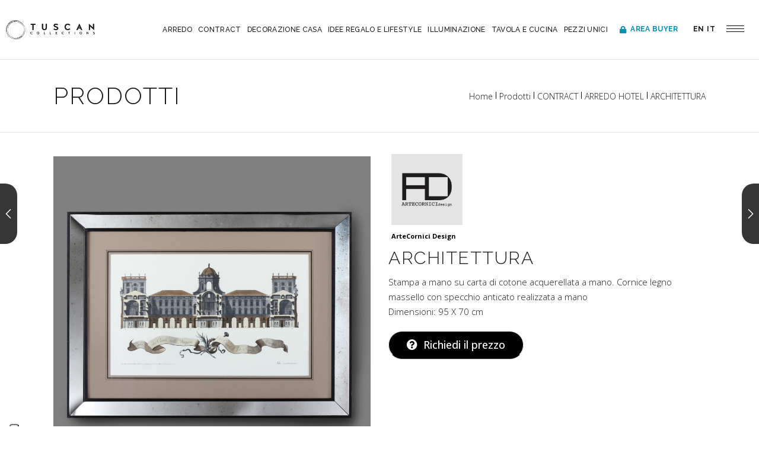

--- FILE ---
content_type: text/html; charset=UTF-8
request_url: https://www.tuscancollections.it/prodotto/acd-21/
body_size: 28713
content:
<!DOCTYPE html>
<html lang="it-IT">

<head>
	
		<meta charset="UTF-8"/>
		<link rel="profile" href="http://gmpg.org/xfn/11"/>
		
				<meta name="viewport" content="width=device-width,initial-scale=1,user-scalable=yes">
					<script type="text/javascript" class="_iub_cs_skip">
				var _iub = _iub || {};
				_iub.csConfiguration = _iub.csConfiguration || {};
				_iub.csConfiguration.siteId = "2004014";
				_iub.csConfiguration.cookiePolicyId = "30891766";
			</script>
			<script class="_iub_cs_skip" src="https://cs.iubenda.com/sync/2004014.js"></script>
			<title>ARCHITETTURA &#8211; Tuscan Collections</title>
<meta name='robots' content='max-image-preview:large' />
	<style>img:is([sizes="auto" i], [sizes^="auto," i]) { contain-intrinsic-size: 3000px 1500px }</style>
	<link rel="alternate" hreflang="en" href="https://www.tuscancollections.it/en/product/architecture-en-copy/" />
<link rel="alternate" hreflang="it" href="https://www.tuscancollections.it/prodotto/acd-21/" />
<link rel="alternate" hreflang="x-default" href="https://www.tuscancollections.it/prodotto/acd-21/" />
<link rel='dns-prefetch' href='//cdn.iubenda.com' />
<link rel='dns-prefetch' href='//fonts.googleapis.com' />
<link rel='dns-prefetch' href='//use.fontawesome.com' />
<link rel="alternate" type="application/rss+xml" title="Tuscan Collections &raquo; Feed" href="https://www.tuscancollections.it/feed/" />
<link rel="alternate" type="application/rss+xml" title="Tuscan Collections &raquo; Feed dei commenti" href="https://www.tuscancollections.it/comments/feed/" />
<script type="text/javascript">
/* <![CDATA[ */
window._wpemojiSettings = {"baseUrl":"https:\/\/s.w.org\/images\/core\/emoji\/15.0.3\/72x72\/","ext":".png","svgUrl":"https:\/\/s.w.org\/images\/core\/emoji\/15.0.3\/svg\/","svgExt":".svg","source":{"concatemoji":"https:\/\/www.tuscancollections.it\/wp-includes\/js\/wp-emoji-release.min.js?ver=6.7.4"}};
/*! This file is auto-generated */
!function(i,n){var o,s,e;function c(e){try{var t={supportTests:e,timestamp:(new Date).valueOf()};sessionStorage.setItem(o,JSON.stringify(t))}catch(e){}}function p(e,t,n){e.clearRect(0,0,e.canvas.width,e.canvas.height),e.fillText(t,0,0);var t=new Uint32Array(e.getImageData(0,0,e.canvas.width,e.canvas.height).data),r=(e.clearRect(0,0,e.canvas.width,e.canvas.height),e.fillText(n,0,0),new Uint32Array(e.getImageData(0,0,e.canvas.width,e.canvas.height).data));return t.every(function(e,t){return e===r[t]})}function u(e,t,n){switch(t){case"flag":return n(e,"\ud83c\udff3\ufe0f\u200d\u26a7\ufe0f","\ud83c\udff3\ufe0f\u200b\u26a7\ufe0f")?!1:!n(e,"\ud83c\uddfa\ud83c\uddf3","\ud83c\uddfa\u200b\ud83c\uddf3")&&!n(e,"\ud83c\udff4\udb40\udc67\udb40\udc62\udb40\udc65\udb40\udc6e\udb40\udc67\udb40\udc7f","\ud83c\udff4\u200b\udb40\udc67\u200b\udb40\udc62\u200b\udb40\udc65\u200b\udb40\udc6e\u200b\udb40\udc67\u200b\udb40\udc7f");case"emoji":return!n(e,"\ud83d\udc26\u200d\u2b1b","\ud83d\udc26\u200b\u2b1b")}return!1}function f(e,t,n){var r="undefined"!=typeof WorkerGlobalScope&&self instanceof WorkerGlobalScope?new OffscreenCanvas(300,150):i.createElement("canvas"),a=r.getContext("2d",{willReadFrequently:!0}),o=(a.textBaseline="top",a.font="600 32px Arial",{});return e.forEach(function(e){o[e]=t(a,e,n)}),o}function t(e){var t=i.createElement("script");t.src=e,t.defer=!0,i.head.appendChild(t)}"undefined"!=typeof Promise&&(o="wpEmojiSettingsSupports",s=["flag","emoji"],n.supports={everything:!0,everythingExceptFlag:!0},e=new Promise(function(e){i.addEventListener("DOMContentLoaded",e,{once:!0})}),new Promise(function(t){var n=function(){try{var e=JSON.parse(sessionStorage.getItem(o));if("object"==typeof e&&"number"==typeof e.timestamp&&(new Date).valueOf()<e.timestamp+604800&&"object"==typeof e.supportTests)return e.supportTests}catch(e){}return null}();if(!n){if("undefined"!=typeof Worker&&"undefined"!=typeof OffscreenCanvas&&"undefined"!=typeof URL&&URL.createObjectURL&&"undefined"!=typeof Blob)try{var e="postMessage("+f.toString()+"("+[JSON.stringify(s),u.toString(),p.toString()].join(",")+"));",r=new Blob([e],{type:"text/javascript"}),a=new Worker(URL.createObjectURL(r),{name:"wpTestEmojiSupports"});return void(a.onmessage=function(e){c(n=e.data),a.terminate(),t(n)})}catch(e){}c(n=f(s,u,p))}t(n)}).then(function(e){for(var t in e)n.supports[t]=e[t],n.supports.everything=n.supports.everything&&n.supports[t],"flag"!==t&&(n.supports.everythingExceptFlag=n.supports.everythingExceptFlag&&n.supports[t]);n.supports.everythingExceptFlag=n.supports.everythingExceptFlag&&!n.supports.flag,n.DOMReady=!1,n.readyCallback=function(){n.DOMReady=!0}}).then(function(){return e}).then(function(){var e;n.supports.everything||(n.readyCallback(),(e=n.source||{}).concatemoji?t(e.concatemoji):e.wpemoji&&e.twemoji&&(t(e.twemoji),t(e.wpemoji)))}))}((window,document),window._wpemojiSettings);
/* ]]> */
</script>
<style id='wp-emoji-styles-inline-css' type='text/css'>

	img.wp-smiley, img.emoji {
		display: inline !important;
		border: none !important;
		box-shadow: none !important;
		height: 1em !important;
		width: 1em !important;
		margin: 0 0.07em !important;
		vertical-align: -0.1em !important;
		background: none !important;
		padding: 0 !important;
	}
</style>
<link rel='stylesheet' id='wp-block-library-css' href='https://www.tuscancollections.it/wp-includes/css/dist/block-library/style.min.css?ver=6.7.4' type='text/css' media='all' />
<style id='collapsing-categories-style-inline-css' type='text/css'>


</style>
<link rel='stylesheet' id='wc-blocks-vendors-style-css' href='https://www.tuscancollections.it/wp-content/plugins/woocommerce/packages/woocommerce-blocks/build/wc-blocks-vendors-style.css?ver=8.0.0' type='text/css' media='all' />
<link rel='stylesheet' id='wc-blocks-style-css' href='https://www.tuscancollections.it/wp-content/plugins/woocommerce/packages/woocommerce-blocks/build/wc-blocks-style.css?ver=8.0.0' type='text/css' media='all' />
<style id='classic-theme-styles-inline-css' type='text/css'>
/*! This file is auto-generated */
.wp-block-button__link{color:#fff;background-color:#32373c;border-radius:9999px;box-shadow:none;text-decoration:none;padding:calc(.667em + 2px) calc(1.333em + 2px);font-size:1.125em}.wp-block-file__button{background:#32373c;color:#fff;text-decoration:none}
</style>
<style id='global-styles-inline-css' type='text/css'>
:root{--wp--preset--aspect-ratio--square: 1;--wp--preset--aspect-ratio--4-3: 4/3;--wp--preset--aspect-ratio--3-4: 3/4;--wp--preset--aspect-ratio--3-2: 3/2;--wp--preset--aspect-ratio--2-3: 2/3;--wp--preset--aspect-ratio--16-9: 16/9;--wp--preset--aspect-ratio--9-16: 9/16;--wp--preset--color--black: #000000;--wp--preset--color--cyan-bluish-gray: #abb8c3;--wp--preset--color--white: #ffffff;--wp--preset--color--pale-pink: #f78da7;--wp--preset--color--vivid-red: #cf2e2e;--wp--preset--color--luminous-vivid-orange: #ff6900;--wp--preset--color--luminous-vivid-amber: #fcb900;--wp--preset--color--light-green-cyan: #7bdcb5;--wp--preset--color--vivid-green-cyan: #00d084;--wp--preset--color--pale-cyan-blue: #8ed1fc;--wp--preset--color--vivid-cyan-blue: #0693e3;--wp--preset--color--vivid-purple: #9b51e0;--wp--preset--gradient--vivid-cyan-blue-to-vivid-purple: linear-gradient(135deg,rgba(6,147,227,1) 0%,rgb(155,81,224) 100%);--wp--preset--gradient--light-green-cyan-to-vivid-green-cyan: linear-gradient(135deg,rgb(122,220,180) 0%,rgb(0,208,130) 100%);--wp--preset--gradient--luminous-vivid-amber-to-luminous-vivid-orange: linear-gradient(135deg,rgba(252,185,0,1) 0%,rgba(255,105,0,1) 100%);--wp--preset--gradient--luminous-vivid-orange-to-vivid-red: linear-gradient(135deg,rgba(255,105,0,1) 0%,rgb(207,46,46) 100%);--wp--preset--gradient--very-light-gray-to-cyan-bluish-gray: linear-gradient(135deg,rgb(238,238,238) 0%,rgb(169,184,195) 100%);--wp--preset--gradient--cool-to-warm-spectrum: linear-gradient(135deg,rgb(74,234,220) 0%,rgb(151,120,209) 20%,rgb(207,42,186) 40%,rgb(238,44,130) 60%,rgb(251,105,98) 80%,rgb(254,248,76) 100%);--wp--preset--gradient--blush-light-purple: linear-gradient(135deg,rgb(255,206,236) 0%,rgb(152,150,240) 100%);--wp--preset--gradient--blush-bordeaux: linear-gradient(135deg,rgb(254,205,165) 0%,rgb(254,45,45) 50%,rgb(107,0,62) 100%);--wp--preset--gradient--luminous-dusk: linear-gradient(135deg,rgb(255,203,112) 0%,rgb(199,81,192) 50%,rgb(65,88,208) 100%);--wp--preset--gradient--pale-ocean: linear-gradient(135deg,rgb(255,245,203) 0%,rgb(182,227,212) 50%,rgb(51,167,181) 100%);--wp--preset--gradient--electric-grass: linear-gradient(135deg,rgb(202,248,128) 0%,rgb(113,206,126) 100%);--wp--preset--gradient--midnight: linear-gradient(135deg,rgb(2,3,129) 0%,rgb(40,116,252) 100%);--wp--preset--font-size--small: 13px;--wp--preset--font-size--medium: 20px;--wp--preset--font-size--large: 36px;--wp--preset--font-size--x-large: 42px;--wp--preset--spacing--20: 0.44rem;--wp--preset--spacing--30: 0.67rem;--wp--preset--spacing--40: 1rem;--wp--preset--spacing--50: 1.5rem;--wp--preset--spacing--60: 2.25rem;--wp--preset--spacing--70: 3.38rem;--wp--preset--spacing--80: 5.06rem;--wp--preset--shadow--natural: 6px 6px 9px rgba(0, 0, 0, 0.2);--wp--preset--shadow--deep: 12px 12px 50px rgba(0, 0, 0, 0.4);--wp--preset--shadow--sharp: 6px 6px 0px rgba(0, 0, 0, 0.2);--wp--preset--shadow--outlined: 6px 6px 0px -3px rgba(255, 255, 255, 1), 6px 6px rgba(0, 0, 0, 1);--wp--preset--shadow--crisp: 6px 6px 0px rgba(0, 0, 0, 1);}:where(.is-layout-flex){gap: 0.5em;}:where(.is-layout-grid){gap: 0.5em;}body .is-layout-flex{display: flex;}.is-layout-flex{flex-wrap: wrap;align-items: center;}.is-layout-flex > :is(*, div){margin: 0;}body .is-layout-grid{display: grid;}.is-layout-grid > :is(*, div){margin: 0;}:where(.wp-block-columns.is-layout-flex){gap: 2em;}:where(.wp-block-columns.is-layout-grid){gap: 2em;}:where(.wp-block-post-template.is-layout-flex){gap: 1.25em;}:where(.wp-block-post-template.is-layout-grid){gap: 1.25em;}.has-black-color{color: var(--wp--preset--color--black) !important;}.has-cyan-bluish-gray-color{color: var(--wp--preset--color--cyan-bluish-gray) !important;}.has-white-color{color: var(--wp--preset--color--white) !important;}.has-pale-pink-color{color: var(--wp--preset--color--pale-pink) !important;}.has-vivid-red-color{color: var(--wp--preset--color--vivid-red) !important;}.has-luminous-vivid-orange-color{color: var(--wp--preset--color--luminous-vivid-orange) !important;}.has-luminous-vivid-amber-color{color: var(--wp--preset--color--luminous-vivid-amber) !important;}.has-light-green-cyan-color{color: var(--wp--preset--color--light-green-cyan) !important;}.has-vivid-green-cyan-color{color: var(--wp--preset--color--vivid-green-cyan) !important;}.has-pale-cyan-blue-color{color: var(--wp--preset--color--pale-cyan-blue) !important;}.has-vivid-cyan-blue-color{color: var(--wp--preset--color--vivid-cyan-blue) !important;}.has-vivid-purple-color{color: var(--wp--preset--color--vivid-purple) !important;}.has-black-background-color{background-color: var(--wp--preset--color--black) !important;}.has-cyan-bluish-gray-background-color{background-color: var(--wp--preset--color--cyan-bluish-gray) !important;}.has-white-background-color{background-color: var(--wp--preset--color--white) !important;}.has-pale-pink-background-color{background-color: var(--wp--preset--color--pale-pink) !important;}.has-vivid-red-background-color{background-color: var(--wp--preset--color--vivid-red) !important;}.has-luminous-vivid-orange-background-color{background-color: var(--wp--preset--color--luminous-vivid-orange) !important;}.has-luminous-vivid-amber-background-color{background-color: var(--wp--preset--color--luminous-vivid-amber) !important;}.has-light-green-cyan-background-color{background-color: var(--wp--preset--color--light-green-cyan) !important;}.has-vivid-green-cyan-background-color{background-color: var(--wp--preset--color--vivid-green-cyan) !important;}.has-pale-cyan-blue-background-color{background-color: var(--wp--preset--color--pale-cyan-blue) !important;}.has-vivid-cyan-blue-background-color{background-color: var(--wp--preset--color--vivid-cyan-blue) !important;}.has-vivid-purple-background-color{background-color: var(--wp--preset--color--vivid-purple) !important;}.has-black-border-color{border-color: var(--wp--preset--color--black) !important;}.has-cyan-bluish-gray-border-color{border-color: var(--wp--preset--color--cyan-bluish-gray) !important;}.has-white-border-color{border-color: var(--wp--preset--color--white) !important;}.has-pale-pink-border-color{border-color: var(--wp--preset--color--pale-pink) !important;}.has-vivid-red-border-color{border-color: var(--wp--preset--color--vivid-red) !important;}.has-luminous-vivid-orange-border-color{border-color: var(--wp--preset--color--luminous-vivid-orange) !important;}.has-luminous-vivid-amber-border-color{border-color: var(--wp--preset--color--luminous-vivid-amber) !important;}.has-light-green-cyan-border-color{border-color: var(--wp--preset--color--light-green-cyan) !important;}.has-vivid-green-cyan-border-color{border-color: var(--wp--preset--color--vivid-green-cyan) !important;}.has-pale-cyan-blue-border-color{border-color: var(--wp--preset--color--pale-cyan-blue) !important;}.has-vivid-cyan-blue-border-color{border-color: var(--wp--preset--color--vivid-cyan-blue) !important;}.has-vivid-purple-border-color{border-color: var(--wp--preset--color--vivid-purple) !important;}.has-vivid-cyan-blue-to-vivid-purple-gradient-background{background: var(--wp--preset--gradient--vivid-cyan-blue-to-vivid-purple) !important;}.has-light-green-cyan-to-vivid-green-cyan-gradient-background{background: var(--wp--preset--gradient--light-green-cyan-to-vivid-green-cyan) !important;}.has-luminous-vivid-amber-to-luminous-vivid-orange-gradient-background{background: var(--wp--preset--gradient--luminous-vivid-amber-to-luminous-vivid-orange) !important;}.has-luminous-vivid-orange-to-vivid-red-gradient-background{background: var(--wp--preset--gradient--luminous-vivid-orange-to-vivid-red) !important;}.has-very-light-gray-to-cyan-bluish-gray-gradient-background{background: var(--wp--preset--gradient--very-light-gray-to-cyan-bluish-gray) !important;}.has-cool-to-warm-spectrum-gradient-background{background: var(--wp--preset--gradient--cool-to-warm-spectrum) !important;}.has-blush-light-purple-gradient-background{background: var(--wp--preset--gradient--blush-light-purple) !important;}.has-blush-bordeaux-gradient-background{background: var(--wp--preset--gradient--blush-bordeaux) !important;}.has-luminous-dusk-gradient-background{background: var(--wp--preset--gradient--luminous-dusk) !important;}.has-pale-ocean-gradient-background{background: var(--wp--preset--gradient--pale-ocean) !important;}.has-electric-grass-gradient-background{background: var(--wp--preset--gradient--electric-grass) !important;}.has-midnight-gradient-background{background: var(--wp--preset--gradient--midnight) !important;}.has-small-font-size{font-size: var(--wp--preset--font-size--small) !important;}.has-medium-font-size{font-size: var(--wp--preset--font-size--medium) !important;}.has-large-font-size{font-size: var(--wp--preset--font-size--large) !important;}.has-x-large-font-size{font-size: var(--wp--preset--font-size--x-large) !important;}
:where(.wp-block-post-template.is-layout-flex){gap: 1.25em;}:where(.wp-block-post-template.is-layout-grid){gap: 1.25em;}
:where(.wp-block-columns.is-layout-flex){gap: 2em;}:where(.wp-block-columns.is-layout-grid){gap: 2em;}
:root :where(.wp-block-pullquote){font-size: 1.5em;line-height: 1.6;}
</style>
<link rel='stylesheet' id='contact-form-7-css' href='https://www.tuscancollections.it/wp-content/plugins/contact-form-7/includes/css/styles.css?ver=6.1.4' type='text/css' media='all' />
<link rel='stylesheet' id='rs-plugin-settings-css' href='https://www.tuscancollections.it/wp-content/plugins/revslider/public/assets/css/rs6.css?ver=6.2.1' type='text/css' media='all' />
<style id='rs-plugin-settings-inline-css' type='text/css'>
#rs-demo-id {}
</style>
<style id='woocommerce-inline-inline-css' type='text/css'>
.woocommerce form .form-row .required { visibility: visible; }
</style>
<link rel='stylesheet' id='ywctm-frontend-css' href='https://www.tuscancollections.it/wp-content/plugins/yith-woocommerce-catalog-mode/assets/css/frontend.min.css?ver=2.52.0' type='text/css' media='all' />
<style id='ywctm-frontend-inline-css' type='text/css'>
form.cart button.single_add_to_cart_button, .ppc-button-wrapper, .wc-ppcp-paylater-msg__container, form.cart .quantity, .widget.woocommerce.widget_shopping_cart{display: none !important}
</style>
<link rel='stylesheet' id='dessau-select-default-style-css' href='https://www.tuscancollections.it/wp-content/themes/tuscancollection/style.css?ver=6.7.4' type='text/css' media='all' />
<link rel='stylesheet' id='dessau_select_child_style-css' href='https://www.tuscancollections.it/wp-content/themes/tuscancollection-child/style.css?ver=6.7.4' type='text/css' media='all' />
<link rel='stylesheet' id='dessau-select-modules-css' href='https://www.tuscancollections.it/wp-content/themes/tuscancollection/assets/css/modules.min.css?ver=6.7.4' type='text/css' media='all' />
<link rel='stylesheet' id='qodef-dripicons-css' href='https://www.tuscancollections.it/wp-content/themes/tuscancollection/framework/lib/icons-pack/dripicons/dripicons.css?ver=6.7.4' type='text/css' media='all' />
<link rel='stylesheet' id='qodef-font_elegant-css' href='https://www.tuscancollections.it/wp-content/themes/tuscancollection/framework/lib/icons-pack/elegant-icons/style.min.css?ver=6.7.4' type='text/css' media='all' />
<link rel='stylesheet' id='qodef-font_awesome-css' href='https://www.tuscancollections.it/wp-content/themes/tuscancollection/framework/lib/icons-pack/font-awesome/css/fontawesome-all.min.css?ver=6.7.4' type='text/css' media='all' />
<link rel='stylesheet' id='qodef-ion_icons-css' href='https://www.tuscancollections.it/wp-content/themes/tuscancollection/framework/lib/icons-pack/ion-icons/css/ionicons.min.css?ver=6.7.4' type='text/css' media='all' />
<link rel='stylesheet' id='qodef-linea_icons-css' href='https://www.tuscancollections.it/wp-content/themes/tuscancollection/framework/lib/icons-pack/linea-icons/style.css?ver=6.7.4' type='text/css' media='all' />
<link rel='stylesheet' id='qodef-linear_icons-css' href='https://www.tuscancollections.it/wp-content/themes/tuscancollection/framework/lib/icons-pack/linear-icons/style.css?ver=6.7.4' type='text/css' media='all' />
<link rel='stylesheet' id='qodef-simple_line_icons-css' href='https://www.tuscancollections.it/wp-content/themes/tuscancollection/framework/lib/icons-pack/simple-line-icons/simple-line-icons.css?ver=6.7.4' type='text/css' media='all' />
<link rel='stylesheet' id='mediaelement-css' href='https://www.tuscancollections.it/wp-includes/js/mediaelement/mediaelementplayer-legacy.min.css?ver=4.2.17' type='text/css' media='all' />
<link rel='stylesheet' id='wp-mediaelement-css' href='https://www.tuscancollections.it/wp-includes/js/mediaelement/wp-mediaelement.min.css?ver=6.7.4' type='text/css' media='all' />
<link rel='stylesheet' id='dessau-select-woo-css' href='https://www.tuscancollections.it/wp-content/themes/tuscancollection/assets/css/woocommerce.min.css?ver=6.7.4' type='text/css' media='all' />
<link rel='stylesheet' id='dessau-select-woo-responsive-css' href='https://www.tuscancollections.it/wp-content/themes/tuscancollection/assets/css/woocommerce-responsive.min.css?ver=6.7.4' type='text/css' media='all' />
<link rel='stylesheet' id='dessau-select-style-dynamic-css' href='https://www.tuscancollections.it/wp-content/themes/tuscancollection/assets/css/style_dynamic.css?ver=1665507036' type='text/css' media='all' />
<link rel='stylesheet' id='dessau-select-modules-responsive-css' href='https://www.tuscancollections.it/wp-content/themes/tuscancollection/assets/css/modules-responsive.min.css?ver=6.7.4' type='text/css' media='all' />
<link rel='stylesheet' id='dessau-select-style-dynamic-responsive-css' href='https://www.tuscancollections.it/wp-content/themes/tuscancollection/assets/css/style_dynamic_responsive.css?ver=1665507037' type='text/css' media='all' />
<link rel='stylesheet' id='dessau-select-google-fonts-css' href='https://fonts.googleapis.com/css?family=Open+Sans%3A200%2C300%2C400%2C500%2C600%2C700%7CRaleway%3A200%2C300%2C400%2C500%2C600%2C700&#038;subset=latin-ext&#038;ver=1.0.0' type='text/css' media='all' />
<link rel='stylesheet' id='dessau-core-dashboard-style-css' href='https://www.tuscancollections.it/wp-content/plugins/dessau-core/core-dashboard/assets/css/core-dashboard.min.css?ver=6.7.4' type='text/css' media='all' />
<link rel='stylesheet' id='wcfm_login_css-css' href='https://www.tuscancollections.it/wp-content/plugins/wc-frontend-manager/includes/libs/login-popup/wcfm-login.css?ver=6.5.1' type='text/css' media='all' />
<link rel='stylesheet' id='wcfm_enquiry_tab_css-css' href='https://www.tuscancollections.it/wp-content/plugins/wc-frontend-manager/assets/css/min/enquiry/wcfm-style-enquiry-tab.css?ver=6.5.1' type='text/css' media='all' />
<link rel='stylesheet' id='wcfm_product_multivendor_css-css' href='https://www.tuscancollections.it/wp-content/plugins/wc-multivendor-marketplace/assets/css/product_multivendor/wcfmmp-style-product-multivendor.css?ver=6.5.1' type='text/css' media='all' />
<link rel='stylesheet' id='font-awesome-official-css' href='https://use.fontawesome.com/releases/v5.13.1/css/all.css' type='text/css' media='all' integrity="sha384-xxzQGERXS00kBmZW/6qxqJPyxW3UR0BPsL4c8ILaIWXva5kFi7TxkIIaMiKtqV1Q" crossorigin="anonymous" />
<link rel='stylesheet' id='jquery-ui-style-css' href='https://www.tuscancollections.it/wp-content/plugins/woocommerce/assets/css/jquery-ui/jquery-ui.min.css?ver=6.8.2' type='text/css' media='all' />
<link rel='stylesheet' id='wcfm_fa_icon_css-css' href='https://www.tuscancollections.it/wp-content/plugins/wc-frontend-manager/assets/fonts/font-awesome/css/wcfmicon.min.css?ver=6.5.1' type='text/css' media='all' />
<link rel='stylesheet' id='wcfm_core_css-css' href='https://www.tuscancollections.it/wp-content/plugins/wc-frontend-manager/assets/css/min/wcfm-style-core.css?ver=6.5.1' type='text/css' media='all' />
<link rel='stylesheet' id='wcfmmp_product_css-css' href='https://www.tuscancollections.it/wp-content/plugins/wc-multivendor-marketplace/assets/css/min/store/wcfmmp-style-product.css?ver=3.4.2' type='text/css' media='all' />
<link rel='stylesheet' id='font-awesome-official-v4shim-css' href='https://use.fontawesome.com/releases/v5.13.1/css/v4-shims.css' type='text/css' media='all' integrity="sha384-KkCLkpBvvcSnFQn3PbNkSgmwKGj7ln8pQe/6BOAE0i+/fU9QYEx5CtwduPRyTNob" crossorigin="anonymous" />
<style id='font-awesome-official-v4shim-inline-css' type='text/css'>
@font-face {
font-family: "FontAwesome";
font-display: block;
src: url("https://use.fontawesome.com/releases/v5.13.1/webfonts/fa-brands-400.eot"),
		url("https://use.fontawesome.com/releases/v5.13.1/webfonts/fa-brands-400.eot?#iefix") format("embedded-opentype"),
		url("https://use.fontawesome.com/releases/v5.13.1/webfonts/fa-brands-400.woff2") format("woff2"),
		url("https://use.fontawesome.com/releases/v5.13.1/webfonts/fa-brands-400.woff") format("woff"),
		url("https://use.fontawesome.com/releases/v5.13.1/webfonts/fa-brands-400.ttf") format("truetype"),
		url("https://use.fontawesome.com/releases/v5.13.1/webfonts/fa-brands-400.svg#fontawesome") format("svg");
}

@font-face {
font-family: "FontAwesome";
font-display: block;
src: url("https://use.fontawesome.com/releases/v5.13.1/webfonts/fa-solid-900.eot"),
		url("https://use.fontawesome.com/releases/v5.13.1/webfonts/fa-solid-900.eot?#iefix") format("embedded-opentype"),
		url("https://use.fontawesome.com/releases/v5.13.1/webfonts/fa-solid-900.woff2") format("woff2"),
		url("https://use.fontawesome.com/releases/v5.13.1/webfonts/fa-solid-900.woff") format("woff"),
		url("https://use.fontawesome.com/releases/v5.13.1/webfonts/fa-solid-900.ttf") format("truetype"),
		url("https://use.fontawesome.com/releases/v5.13.1/webfonts/fa-solid-900.svg#fontawesome") format("svg");
}

@font-face {
font-family: "FontAwesome";
font-display: block;
src: url("https://use.fontawesome.com/releases/v5.13.1/webfonts/fa-regular-400.eot"),
		url("https://use.fontawesome.com/releases/v5.13.1/webfonts/fa-regular-400.eot?#iefix") format("embedded-opentype"),
		url("https://use.fontawesome.com/releases/v5.13.1/webfonts/fa-regular-400.woff2") format("woff2"),
		url("https://use.fontawesome.com/releases/v5.13.1/webfonts/fa-regular-400.woff") format("woff"),
		url("https://use.fontawesome.com/releases/v5.13.1/webfonts/fa-regular-400.ttf") format("truetype"),
		url("https://use.fontawesome.com/releases/v5.13.1/webfonts/fa-regular-400.svg#fontawesome") format("svg");
unicode-range: U+F004-F005,U+F007,U+F017,U+F022,U+F024,U+F02E,U+F03E,U+F044,U+F057-F059,U+F06E,U+F070,U+F075,U+F07B-F07C,U+F080,U+F086,U+F089,U+F094,U+F09D,U+F0A0,U+F0A4-F0A7,U+F0C5,U+F0C7-F0C8,U+F0E0,U+F0EB,U+F0F3,U+F0F8,U+F0FE,U+F111,U+F118-F11A,U+F11C,U+F133,U+F144,U+F146,U+F14A,U+F14D-F14E,U+F150-F152,U+F15B-F15C,U+F164-F165,U+F185-F186,U+F191-F192,U+F1AD,U+F1C1-F1C9,U+F1CD,U+F1D8,U+F1E3,U+F1EA,U+F1F6,U+F1F9,U+F20A,U+F247-F249,U+F24D,U+F254-F25B,U+F25D,U+F267,U+F271-F274,U+F279,U+F28B,U+F28D,U+F2B5-F2B6,U+F2B9,U+F2BB,U+F2BD,U+F2C1-F2C2,U+F2D0,U+F2D2,U+F2DC,U+F2ED,U+F328,U+F358-F35B,U+F3A5,U+F3D1,U+F410,U+F4AD;
}
</style>

<script  type="text/javascript" class=" _iub_cs_skip" type="text/javascript" id="iubenda-head-inline-scripts-0">
/* <![CDATA[ */
var _iub = _iub || [];
_iub.csConfiguration = {"countryDetection":true,"enableUspr":true,"floatingPreferencesButtonDisplay":"anchored-bottom-left","perPurposeConsent":true,"siteId":2004014,"whitelabel":false,"cookiePolicyId":30891766,"lang":"it","banner":{"acceptButtonCaptionColor":"#FFFFFF","acceptButtonColor":"#0073CE","acceptButtonDisplay":true,"backgroundColor":"#FFFFFF","backgroundOverlay":true,"closeButtonRejects":true,"customizeButtonCaptionColor":"#4D4D4D","customizeButtonColor":"#DADADA","customizeButtonDisplay":true,"explicitWithdrawal":true,"position":"float-top-right","rejectButtonCaptionColor":"#FFFFFF","rejectButtonColor":"#0073CE","rejectButtonDisplay":true,"textColor":"#000000"}};
/* ]]> */
</script>
<script  type="text/javascript" class=" _iub_cs_skip" type="text/javascript" src="//cdn.iubenda.com/cs/gpp/stub.js?ver=3.12.5" id="iubenda-head-scripts-1-js"></script>
<script  type="text/javascript" charset="UTF-8" async="" class=" _iub_cs_skip" type="text/javascript" src="//cdn.iubenda.com/cs/iubenda_cs.js?ver=3.12.5" id="iubenda-head-scripts-2-js"></script>
<script type="text/javascript" src="https://www.tuscancollections.it/wp-includes/js/jquery/jquery.min.js?ver=3.7.1" id="jquery-core-js"></script>
<script type="text/javascript" src="https://www.tuscancollections.it/wp-includes/js/jquery/jquery-migrate.min.js?ver=3.4.1" id="jquery-migrate-js"></script>
<script type="text/javascript" src="https://www.tuscancollections.it/wp-content/plugins/revslider/public/assets/js/rbtools.min.js?ver=6.0" id="tp-tools-js"></script>
<script type="text/javascript" src="https://www.tuscancollections.it/wp-content/plugins/revslider/public/assets/js/rs6.min.js?ver=6.2.1" id="revmin-js"></script>
<script type="text/javascript" src="https://www.tuscancollections.it/wp-content/plugins/woocommerce/assets/js/jquery-blockui/jquery.blockUI.min.js?ver=2.7.0-wc.6.8.2" id="jquery-blockui-js"></script>
<script type="text/javascript" id="wc-add-to-cart-js-extra">
/* <![CDATA[ */
var wc_add_to_cart_params = {"ajax_url":"\/wp-admin\/admin-ajax.php","wc_ajax_url":"\/?wc-ajax=%%endpoint%%","i18n_view_cart":"Visualizza carrello","cart_url":"https:\/\/www.tuscancollections.it","is_cart":"","cart_redirect_after_add":"no"};
/* ]]> */
</script>
<script type="text/javascript" src="https://www.tuscancollections.it/wp-content/plugins/woocommerce/assets/js/frontend/add-to-cart.min.js?ver=6.8.2" id="wc-add-to-cart-js"></script>
<script type="text/javascript" src="https://www.tuscancollections.it/wp-content/plugins/js_composer/assets/js/vendors/woocommerce-add-to-cart.js?ver=6.1" id="vc_woocommerce-add-to-cart-js-js"></script>
<link rel="https://api.w.org/" href="https://www.tuscancollections.it/wp-json/" /><link rel="alternate" title="JSON" type="application/json" href="https://www.tuscancollections.it/wp-json/wp/v2/product/7402" /><link rel="EditURI" type="application/rsd+xml" title="RSD" href="https://www.tuscancollections.it/xmlrpc.php?rsd" />
<meta name="generator" content="WordPress 6.7.4" />
<meta name="generator" content="WooCommerce 6.8.2" />
<link rel="canonical" href="https://www.tuscancollections.it/prodotto/acd-21/" />
<link rel='shortlink' href='https://www.tuscancollections.it/?p=7402' />
<link rel="alternate" title="oEmbed (JSON)" type="application/json+oembed" href="https://www.tuscancollections.it/wp-json/oembed/1.0/embed?url=https%3A%2F%2Fwww.tuscancollections.it%2Fprodotto%2Facd-21%2F" />
<link rel="alternate" title="oEmbed (XML)" type="text/xml+oembed" href="https://www.tuscancollections.it/wp-json/oembed/1.0/embed?url=https%3A%2F%2Fwww.tuscancollections.it%2Fprodotto%2Facd-21%2F&#038;format=xml" />
<meta name="generator" content="WPML ver:4.8.6 stt:1,27;" />
	<noscript><style>.woocommerce-product-gallery{ opacity: 1 !important; }</style></noscript>
	<meta name="generator" content="Powered by WPBakery Page Builder - drag and drop page builder for WordPress."/>
<meta name="generator" content="Powered by Slider Revolution 6.2.1 - responsive, Mobile-Friendly Slider Plugin for WordPress with comfortable drag and drop interface." />
<link rel="icon" href="https://www.tuscancollections.it/wp-content/uploads/2021/02/favicon-tuscan-collection-100x100.png" sizes="32x32" />
<link rel="icon" href="https://www.tuscancollections.it/wp-content/uploads/2021/02/favicon-tuscan-collection.png" sizes="192x192" />
<link rel="apple-touch-icon" href="https://www.tuscancollections.it/wp-content/uploads/2021/02/favicon-tuscan-collection.png" />
<meta name="msapplication-TileImage" content="https://www.tuscancollections.it/wp-content/uploads/2021/02/favicon-tuscan-collection.png" />
<script type="text/javascript">function setREVStartSize(e){			
			try {								
				var pw = document.getElementById(e.c).parentNode.offsetWidth,
					newh;
				pw = pw===0 || isNaN(pw) ? window.innerWidth : pw;
				e.tabw = e.tabw===undefined ? 0 : parseInt(e.tabw);
				e.thumbw = e.thumbw===undefined ? 0 : parseInt(e.thumbw);
				e.tabh = e.tabh===undefined ? 0 : parseInt(e.tabh);
				e.thumbh = e.thumbh===undefined ? 0 : parseInt(e.thumbh);
				e.tabhide = e.tabhide===undefined ? 0 : parseInt(e.tabhide);
				e.thumbhide = e.thumbhide===undefined ? 0 : parseInt(e.thumbhide);
				e.mh = e.mh===undefined || e.mh=="" || e.mh==="auto" ? 0 : parseInt(e.mh,0);		
				if(e.layout==="fullscreen" || e.l==="fullscreen") 						
					newh = Math.max(e.mh,window.innerHeight);				
				else{					
					e.gw = Array.isArray(e.gw) ? e.gw : [e.gw];
					for (var i in e.rl) if (e.gw[i]===undefined || e.gw[i]===0) e.gw[i] = e.gw[i-1];					
					e.gh = e.el===undefined || e.el==="" || (Array.isArray(e.el) && e.el.length==0)? e.gh : e.el;
					e.gh = Array.isArray(e.gh) ? e.gh : [e.gh];
					for (var i in e.rl) if (e.gh[i]===undefined || e.gh[i]===0) e.gh[i] = e.gh[i-1];
										
					var nl = new Array(e.rl.length),
						ix = 0,						
						sl;					
					e.tabw = e.tabhide>=pw ? 0 : e.tabw;
					e.thumbw = e.thumbhide>=pw ? 0 : e.thumbw;
					e.tabh = e.tabhide>=pw ? 0 : e.tabh;
					e.thumbh = e.thumbhide>=pw ? 0 : e.thumbh;					
					for (var i in e.rl) nl[i] = e.rl[i]<window.innerWidth ? 0 : e.rl[i];
					sl = nl[0];									
					for (var i in nl) if (sl>nl[i] && nl[i]>0) { sl = nl[i]; ix=i;}															
					var m = pw>(e.gw[ix]+e.tabw+e.thumbw) ? 1 : (pw-(e.tabw+e.thumbw)) / (e.gw[ix]);					

					newh =  (e.type==="carousel" && e.justify==="true" ? e.gh[ix] : (e.gh[ix] * m)) + (e.tabh + e.thumbh);
				}			
				
				if(window.rs_init_css===undefined) window.rs_init_css = document.head.appendChild(document.createElement("style"));					
				document.getElementById(e.c).height = newh;
				window.rs_init_css.innerHTML += "#"+e.c+"_wrapper { height: "+newh+"px }";				
			} catch(e){
				console.log("Failure at Presize of Slider:" + e)
			}					   
		  };</script>
		<style type="text/css" id="wp-custom-css">
			/* sottomenu */
.qodef-drop-down .narrow .second .inner ul li {
    width: 320px;
}

/*tab scheda prodotto*/

.qodef-woo-single-page .woocommerce-tabs {
    display: block!important;
}

.wcfm_enquiry_tab_tab, .wcfm_product_multivendor_tab_tab {
    display: none!important;
}

.qodef-woo-single-page .woocommerce-tabs ul.tabs>li.active:after {
    display: none!important
}
/*FINE tab scheda prodotto*/


/*link sottolineati  */ 

p a {
    text-decoration: underline;
    }

/* nascondo autore blog e icona profilo azienda cliccabile*/
.qodef-post-info-author, .wcfm_header_panel a.wcfm_header_panel_profile {
    display:none!important;
    }

/* bottone scheda prodotto */
.yith-wcwl-add-button a {
    font-size: 18px!important;
        font-weight: 500!important;
	padding: 7px 0 7px 0!important;
	background: #8e8e8e!important;
}



a.wcfm_catalog_enquiry, a.wcfm_chat_now_button, a.wcfm_follow_me, span.add_enquiry {
  
    font-size: 18px!important;
	    font-weight: 500;
}


/* breadcrumbs delimiter*/

.qodef-title-holder.qodef-standard-with-breadcrumbs-type .qodef-breadcrumbs .qodef-delimiter {
    background-color: rgb(0 0 0); 
height: 12px;
    width: 1px; 
    display: inline-block;
    margin: 0 5px;align-content}
/*----------*/
	/*
	 label dei cataloghi
	 */

.label.shop {
    background: #afabab!important;
    color: black!important;
    
    font-weight: 600!important;
}

.catalog .media-extention {
    top: 33%!important;
    right: 3.5rem!important;
    
}
	
/* ------------*/

.page-id-5863 .store-enquiry{ display:none;
}
.page-id-6480 .store-enquiry{ display:none;
}
/* spazio fra img prodotto e categorie quando non c'è nome brand*/
ul.products>.product .qodef-pl-inner {
    padding-bottom: 5px;
}

/* rimuovo alertesu addon*/
#wcfmu-feature-missing-message { display:none!important;
}

/* rimuovo campo website farlocco*/
.website, #website  { 
	display:none!important;
}

/* nascondo loghi azienda sotto ai prodotti */
.archive .wcfmmp_sold_by_wrapper img.wcfmmp_sold_by_logo { 
	display:none!important;
}

.qodef-woo-single-page .related.products .wcfmmp_sold_by_wrapper img.wcfmmp_sold_by_logo { 
	display:none!important;
}
/* nome azienda scheda prodotto */
.wcfmmp_sold_by_wrapper a {
padding-left: 0px; }

/* immagine scheda prodotto*/
.qodef-woo-single-page .qodef-single-product-content .images figure a img {
    
    max-height: 550px!important;
}
/* ecupero spazio sotto alla foto prodotti in carosello e negli archivi*/
ul.products>.product .qodef-pl-text-wrapper, .qodef-woo-single-page .related.products .qodef-pl-text-wrapper { 
	display:none!important;
}

  
.qodef-header-dessau .qodef-page-header {
      min-width: 100%;
   }

.wcfm_menu_wcfm-build, .wcfm_menu_wcfm-service, .wcfm_menu_wcfm-upgrade, .wcfm_menu_wcfm-contact {
    display:none!important;
}



.widget-title {
    font-size: 17px;
    line-height: 1.44em;
    font-weight: 500;
}

#wcfmmp-stores-wrap ul.wcfmmp-store-wrap li .store-content .store-info {
    opacity:1!important;
    }

#wcfmmp-stores-wrap ul.wcfmmp-store-wrap li .store-wrapper .store-content {
    border-bottom-color: #d8d8d8!important;
}

#wcfmmp-stores-wrap ul.wcfmmp-store-wrap li .store-footer .store-avatar {
    padding: 3px;
    background: #d8d8d8;
        border: 1px solid #d8d8d8;
}

#wcfmmp-store .bd_icon_box .wcfm_followings_delete {
   background-color: #00b559!important;
    }

.wcfmmp-store-search-form {
    padding: 30px 0;
    box-shadow: 0px 0px 0px 0px ;
}


div.wcfm_popup_wrapper h2, form.wcfm_popup_wrapper h2 {
    
    font-style: normal; 
        color: #000000;
    }

.widget ul li {
        line-height: 30px;
    
}
aside.qodef-sidebar .widget .qodef-widget-title-holder .qodef-widget-title {
        margin-bottom: 10px!important;
    
}

.qodef-woo-pagination-holder {
   
    margin: 25px 0 110px;
    
}

a.bottone {
    background-color: black;
    color: white;
    height: 45px;
    display: block;
    border-radius: 25px;
    font-size: 12px;
    text-align: center;
    line-height: 45px;
    width: 272px;
}

#wcfmmp-store .wcfm_slideshow_container .next{
       z-index: 99999999999999!important;
    }
#wcfmmp-store .wcfm_slideshow_container .prev{
       z-index: 99999999999999!important;
    }



.page-id-5863 #wcfmmp-stores-wrap ul.wcfmmp-store-wrap li.coloum-3 a.wcfmmp-visit-store, .page-id-6480 #wcfmmp-stores-wrap ul.wcfmmp-store-wrap li.coloum-3 a.wcfmmp-visit-store {
      display: none;
}

ul.products>.product .qodef-product-list-title {
    display:none;
}

.qodef-pl-inner {
    border-top: 0px solid #dcdcdc!important;
    border-right: 0px solid #dcdcdc!important;
    border-left: 0px solid #dcdcdc!important;
} 
    


#wcfmmp-stores-wrap ul.wcfmmp-store-wrap li .store-footer {
    background: transparent;
    width: 100%;
    min-height: 110px!important;
    height: 110px!important;
}

@media screen and (min-width: 600px) {
#wcfmmp-store .banner_img, #wcfmmp-store .wcfm_slideshow_container {
    max-height: 480px !important;
}


#wcfmmp-store div.store_info_parallal {
    display: block !important;
}
#wcfmmp-store .social_area {
    min-height: 90px;
    position: absolute;
    bottom: 130px;
    right: 30px;
	  z-index: 99;
}
	
#wcfmmp-store .social_area li {
	float:right;
}
	
	
#wcfmmp-store .social_area {
    background: transparent !important;
}
#wcfmmp-store .bd_icon_area {
    right: 13px;
    top: initial;
	  bottom: -15px;
}
.bd_icon_area .lft {
	float:none !important;
}

.wcfm_banner_area {
	width: 40%;
	float: left;
	min-height: 400px;
}
	
#wcfmmp-store .logo_area a img {
	border-radius: 0;
}
#wcfmmp-store .logo_area {
    border-radius: 0;
    box-shadow: none;
}

#wcfmmp-store .logo_area {
    top: 50px;
}
#wcfmmp-store .address {
    padding-left: 0px;
    position: absolute;
    top: 225px;
    left: 0px;
    width: 600px;
}
}



.qodef-woo-single-page .woocommerce-tabs {
    
    display: none;
}

.yith-wcwl-add-button a {
    font-size: 23px;
	}

.wcfm_custom_field_display_allegati span {
       font-size: 19px!important;
	font-style: italic;
	font-weight:400!important;
}

ul.products>.product .qodef-product-list-title {
    margin: 19px 0 0px 0px!important;
    
    font-size: 15px!important;
    font-weight: 600!important;
}
ul.products>.product .qodef-pl-category {
    padding: 8px!important;
    border-right: 0px!important;
    border-left: 3px solid #333!important;
    font-size: 11px!important;
    font-weight: 500!important;
	color:#606060!important;
}

.wcfmmp_sold_by_container {
        padding-bottom: 0px!important;
    }

#wcfmmp-stores-wrap ul.wcfmmp-store-wrap li .store-footer .store-data-container {
padding-top: 40px !important;
position: static !important;
text-align: center;
}
#wcfmmp-stores-wrap ul.wcfmmp-store-wrap li .store-footer {
      min-height: 0px!important;
    height: 0px!important;
}


.wcfmmp_sold_by_container {
    border-bottom: 0px!important;
    border-right: 0px!important;
    border-left:  0px!important;
    padding-bottom: 0px!important;
    box-shadow: 0px 0px 0px 0px!important;
   
}

.wcfmmp_sold_by_wrapper {
    text-align: left!important;
}

.qodef-woo-single-page .qodef-single-product-summary .woocommerce-product-details__short-description {
    vertical-align: top;
    margin: 0px 0 0;
}

.yith-wcwl-wishlistexistsbrowse {
    font-size: 18px!important;
}

.wishlist_table tr td.product-remove {
    padding: 0 0 0px 37px;
}

.wishlist_table tr td.product-thumbnail a {
    
    max-width: 50px;
}


.wcfmmp_become_vendor_link{
    display:none!important;
}

.wpml-ls-item-it .wpml-ls-native {
    font-weight:800!important;
	margin-left: -10px;
	margin-right: 10px;
}

.wpml-ls-item-en .wpml-ls-native {
    font-weight:800!important;
	margin-left: 15px;
}

.qodef-header-dessau .qodef-page-header .qodef-vertical-align-containers .qodef-position-left {
    margin-right: 25px;
}

.qodef-header-dessau .qodef-page-header .qodef-vertical-align-containers {
    padding: 0 45px 0 35px;
    
}

.qodef-dark-logo {
   height:55px!important;
    
}

.wpml-ls-slot-sidearea {
    padding: 0 5px 0 5px!important;
    
}

#nav-menu-item-6626, #nav-menu-item-10153 {
    padding-left: 10px!important;
   }

#nav-menu-item-6626 .item_outer, #nav-menu-item-10153 .item_outer {
    color:#0791b1!important;
	font-weight:800;
   }

.qodef-owl-slider .owl-dots .owl-dot span {
   
    display: none;
}












@media screen and (max-width: 626px) {

	/* LOGO AZIENDA + GRANDE*/
	#wcfmmp-store .logo_area {
    width: 150px;
    height: 150px;
    top: -95px;
    
}
	
	/*  icone social*/
#wcfmmp-store .social_area {
    margin-top: 13px;
}
	
	.social_area ul li {
    width: 40px!important;
    height: 40px!important;
}
	
	#wcfmmp-store .social_area {
    float: right;
    right: 25%;
}
	
	#wcfmmp-store .social_area ul li a i {
    font-size: 18px;
}
	
	#wcfmmp-store .social_area {
    background: transparent!important;
}
	
	/*TAB ATTIVO NELA SCHEDA AZIENDA */
	#wcfmmp-store .tab_area .tab_links li.active {
    
    border-left: 4px solid #cecece!important;
}
	
	/* sui cellualre: prodotti su due colonne e non una RIMOSSO FA SCHIFO
	 
.qodef-woocommerce-columns-4 .qodef-pl-main-holder>.products>.product {
    width: 50%;
}
	
	*/
	
	
	
	}











@media screen and (min-width: 1025px) and (max-width: 1600px) {
	.home .qodef-main-menu {
    margin-left: 0px !important;
}
	.qodef-main-menu {
    margin-left: 0px !important;
}
	
	.qodef-header-dessau .qodef-page-header .qodef-vertical-align-containers {
    padding: 0 25px 0 10px;
}
	
.qodef-logo-wrapper {
        max-width: 150px;
}
	
	.qodef-main-menu>ul>li>a>span.item_outer .item_text {
        font-size: 12px;
}
	#nav-menu-item-6626 {
    padding-left: 10px!important;
}
	.qodef-dark-logo, .qodef-light-logo, .qodef-normal-logo  {
    width: 150px!important;
		height: 33px!important;
	}
	.qodef-logo-wrapper a img {
        padding-top: 15px;
}
	
	.qodef-main-menu ul li a {
  
    padding: 0 5px 0 5px!important;
}
	
	#nav-menu-item-wpml-ls-167-en {
    padding-right: 5px!important;
} 
	
}







@media screen and (max-width: 768px) {
	#wcfmmp-store .lft, #wcfmmp-store .rgt {
		float: initial !important;
}
	
	#wcfmmp-store .social_area {
    min-height: 90px;
    text-align: center;
		position: static !important;
}
	#wcfmmp-store .social_area ul {
		text-align: center !important;
	}
#wcfmmp-store .bd_icon_area {
    right: initial !important;
    top: initial !important;
}
	
.page-id-20 #wcfmmp-stores-wrap ul.wcfmmp-store-wrap li {
    
    /*margin-left: 90px!important;*/
}
	
.qodef-side-menu-button-opener {
        right: -25px;}

.custom-1.tparrows {
        top: 75%!important;}

	.wpml-ls-item-en .wpml-ls-native {
       margin-left: 0px;
}
	.wpml-ls-item-it .wpml-ls-native {
    
   margin-left: 0px; 
    margin-right: 0px; 
}
	
.page-id-5863	#wcfmmp-stores-wrap ul.wcfmmp-store-wrap li .store-footer .store-data-container {
    width: 100%;}
	
.page-id-5863	#wcfmmp-stores-wrap ul.wcfmmp-store-wrap li.coloum-3 .store-data h2 {
    font-size: 13px;
    
}
	
}


/* 04/02/2012 Centro immagini loghi */
/* Portrait */
@media only screen 
  and (min-device-width: 375px) 
  and (max-device-width: 667px) 
  and (-webkit-min-device-pixel-ratio: 2)
  and (orientation: portrait) { 
			#wcfmmp-stores-wrap ul.wcfmmp-store-wrap li {
				text-align: center;
				padding: 0 !important;
	}
		.owl-carousel .owl-item img {
				display: inline-block !important;
	}
}
/* Portrait */
@media only screen 
  and (min-device-width: 414px) 
  and (max-device-width: 736px) 
  and (-webkit-min-device-pixel-ratio: 3)
  and (orientation: portrait) { 
			#wcfmmp-stores-wrap ul.wcfmmp-store-wrap li {
				text-align: center;
				padding: 0 !important;
	}
		.owl-carousel .owl-item img {
				display: inline-block !important;
	}
}
		</style>
		<noscript><style> .wpb_animate_when_almost_visible { opacity: 1; }</style></noscript>	<link rel='stylesheet' id='dessau-select-default-style-css' href='https://www.tuscancollections.it/wp-content/themes/tuscancollection-child/forceupdate.css?ver=2.0.0' type='text/css' media='all' />

	
	<!-- Global site tag (gtag.js) - Google Analytics -->
	<script async src="https://www.googletagmanager.com/gtag/js?id=G-KEEMCX8YQK"></script>
	<script>
		window.dataLayer = window.dataLayer || [];

		function gtag() {
			dataLayer.push(arguments);
		}

		gtag('js', new Date());

		gtag('config', 'G-KEEMCX8YQK');
	</script>

	<!-- Facebook Pixel Code -->
	<script>
		! function(f, b, e, v, n, t, s) {
			if (f.fbq) return;
			n = f.fbq = function() {
				n.callMethod ?
					n.callMethod.apply(n, arguments) : n.queue.push(arguments)
			};
			if (!f._fbq) f._fbq = n;
			n.push = n;
			n.loaded = !0;
			n.version = '2.0';
			n.queue = [];
			t = b.createElement(e);
			t.async = !0;
			t.src = v;
			s = b.getElementsByTagName(e)[0];
			s.parentNode.insertBefore(t, s)
		}(window, document, 'script',
			'https://connect.facebook.net/en_US/fbevents.js');
		fbq('init', '510416630117680');
		fbq('track', 'PageView');
	</script>
	<noscript><img height="1" width="1" style="display:none" src="https://www.facebook.com/tr?id=510416630117680&ev=PageView&noscript=1" /></noscript>
	<!-- End Facebook Pixel Code -->

</head>

<body class="product-template-default single single-product postid-7402 theme-tuscancollection dessau-core-1.2 woocommerce woocommerce-page woocommerce-no-js tuscan collection child-child-ver- tuscan collection-ver-1.3 qodef-grid-1200 qodef-empty-google-api qodef-wide-dropdown-menu-in-grid qodef-dark-header qodef-sticky-header-on-scroll-down-up qodef-dropdown-animate-height qodef-header-dessau qodef-menu-area-shadow-disable qodef-menu-area-in-grid-shadow-disable qodef-menu-area-border-disable qodef-menu-area-in-grid-border-disable qodef-logo-area-border-disable qodef-header-vertical-shadow-disable qodef-header-vertical-border-disable qodef-side-menu-slide-from-right qodef-woocommerce-page qodef-woo-single-page qodef-woocommerce-columns-4 qodef-woo-normal-space qodef-woo-pl-info-below-image qodef-woo-single-thumb-below-image qodef-woo-single-has-pretty-photo qodef-default-mobile-header qodef-sticky-up-mobile-header wcfm-theme-tuscan-collection qodef-search-covers-header wpb-js-composer js-comp-ver-6.1 vc_responsive" itemscope itemtype="http://schema.org/WebPage">

			<div id="btn-prev">
			<a href="https://www.tuscancollections.it/prodotto/acd-22/"></a>		</div>
		<div id="btn-next">
			<a href="https://www.tuscancollections.it/prodotto/acd-19/"></a>		</div>
	<section class="qodef-side-menu">
	<a class="qodef-close-side-menu qodef-close-side-menu-svg-path" href="#">
		<svg version="1.1" class="qodef-close-icon" xmlns="http://www.w3.org/2000/svg" x="0px" y="0px"
width="19.676px" height="19.507px" viewBox="-0.01 -0.187 19.676 19.507" enable-background="new -0.01 -0.187 19.676 19.507" xml:space="preserve">
<line class="qodef-close-bar-1" fill="none" stroke="#000000" stroke-miterlimit="10" x1="1.401" y1="1.046" x2="18.582" y2="18.144"/>
<line class="qodef-close-bar-2" fill="none" stroke="#000000" stroke-miterlimit="10" x1="18.787" y1="0.702" x2="0.869" y2="18.431"/>
</svg>	</a>
	<div id="custom_html-3" class="widget_text widget qodef-sidearea widget_custom_html"><div class="textwidget custom-html-widget"><img src="https://www.tuscancollections.it/wp-content/uploads/2020/06/logo-tuscan-collection-web-2.png"></div></div><div id="woocommerce_product_search-5" class="widget qodef-sidearea woocommerce widget_product_search"><div class="qodef-widget-title-holder"><h6 class="qodef-widget-title">Ricerca prodotti</h6></div><form role="search" method="get" class="woocommerce-product-search" action="https://www.tuscancollections.it/">
	<label class="screen-reader-text">Search for:</label>
	<div class="input-holder clearfix">
		<input type="search" class="search-field" placeholder="Ricerca prodotti..." value="" name="s" title="Search for:"/>
		<button type="submit" class="qodef-woo-search-widget-button"><span aria-hidden="true" class="qodef-icon-linear-icons lnr lnr-magnifier " ></span></button>
		<input type="hidden" name="post_type" value="product"/>
	</div>
</form></div><div id="nav_menu-4" class="widget qodef-sidearea widget_nav_menu"><div class="menu-secondario-it-container"><ul id="menu-secondario-it" class="menu"><li id="menu-item-5974" class="menu-item menu-item-type-post_type menu-item-object-page menu-item-5974"><a href="https://www.tuscancollections.it/chi-siamo/">Chi siamo</a></li>
<li id="menu-item-5867" class="menu-item menu-item-type-post_type menu-item-object-page menu-item-5867"><a href="https://www.tuscancollections.it/wishlist/">Wishlist</a></li>
<li id="menu-item-5865" class="menu-item menu-item-type-post_type menu-item-object-page menu-item-5865"><a href="https://www.tuscancollections.it/aziende/">Aziende</a></li>
<li id="menu-item-6590" class="menu-item menu-item-type-post_type menu-item-object-page menu-item-6590"><a href="https://www.tuscancollections.it/prodotti/">Prodotti</a></li>
<li id="menu-item-6635" class="menu-item menu-item-type-post_type menu-item-object-page menu-item-6635"><a href="https://www.tuscancollections.it/registrati/">Area Buyer</a></li>
<li id="menu-item-13658" class="menu-item menu-item-type-custom menu-item-object-custom menu-item-13658"><a href="https://www.tuscancollections.it/accesso-azienda/">Login</a></li>
<li id="menu-item-6731" class="menu-item menu-item-type-post_type menu-item-object-page menu-item-6731"><a href="https://www.tuscancollections.it/contatti/">Contatti</a></li>
</ul></div></div><div class="widget qodef-separator-widget"><div class="qodef-separator-holder clearfix  qodef-separator-center qodef-separator-normal">
	<div class="qodef-separator" style="border-style: solid"></div>
</div>
</div><div id="text-8" class="widget qodef-sidearea widget_text">			<div class="textwidget"><p><img decoding="async" class="size-full wp-image-5799 aligncenter" src="https://www.tuscancollections.it/wp-content/uploads/2020/06/logo-singolo-e1592519319799.png" alt="" width="60" height="52" /></p>
</div>
		</div><div id="icl_lang_sel_widget-2" class="widget qodef-sidearea widget_icl_lang_sel_widget">
<div class="wpml-ls-sidebars-sidearea wpml-ls wpml-ls-legacy-list-horizontal">
	<ul role="menu"><li class="wpml-ls-slot-sidearea wpml-ls-item wpml-ls-item-en wpml-ls-first-item wpml-ls-item-legacy-list-horizontal" role="none">
				<a href="https://www.tuscancollections.it/en/product/architecture-en-copy/" class="wpml-ls-link" role="menuitem"  aria-label="Passa a EN" title="Passa a EN" >
                    <span class="wpml-ls-native" lang="en">EN</span></a>
			</li><li class="wpml-ls-slot-sidearea wpml-ls-item wpml-ls-item-it wpml-ls-current-language wpml-ls-last-item wpml-ls-item-legacy-list-horizontal" role="none">
				<a href="https://www.tuscancollections.it/prodotto/acd-21/" class="wpml-ls-link" role="menuitem" >
                    <span class="wpml-ls-native" role="menuitem">IT</span></a>
			</li></ul>
</div>
</div></section>
	<div class="qodef-wrapper">
		<div class="qodef-wrapper-inner">
			
<header class="qodef-page-header">
		
				
	<div class="qodef-menu-area qodef-menu-right">
				
						
			<div class="qodef-vertical-align-containers">
				<div class="qodef-position-left"><!--
				 --><div class="qodef-position-left-inner">
						

<div class="qodef-logo-wrapper">
    <a itemprop="url" href="https://www.tuscancollections.it/" style="height: 62px;">
        <img itemprop="image" class="qodef-normal-logo" src="https://www.tuscancollections.it/wp-content/uploads/2020/06/logo-tuscan-collection-web-2.png" width="560" height="124"  alt="logo"/>
        <img itemprop="image" class="qodef-dark-logo" src="https://www.tuscancollections.it/wp-content/uploads/2020/06/logo-tuscan-collection-web-2.png" width="560" height="124"  alt="dark logo"/>        <img itemprop="image" class="qodef-light-logo" src="https://www.tuscancollections.it/wp-content/uploads/2020/06/logo-tuscan-collection-web-2.png" width="560" height="124"  alt="light logo"/>    </a>
</div>

											</div>
				</div>
								<div class="qodef-position-right"><!--
				 --><div class="qodef-position-right-inner">
													
<nav class="qodef-main-menu qodef-drop-down qodef-default-nav">
    <ul id="menu-principale" class="clearfix"><li id="nav-menu-item-6020" class="menu-item menu-item-type-taxonomy menu-item-object-product_cat menu-item-has-children  has_sub narrow"><a href="https://www.tuscancollections.it/categoria-prodotti/arredo/" class=""><span class="item_outer"><span class="item_text">ARREDO</span><i class="qodef-menu-arrow arrow_carrot-down"></i></span></a>
<div class="second"><div class="inner"><ul>
	<li id="nav-menu-item-6026" class="menu-item menu-item-type-taxonomy menu-item-object-product_cat "><a href="https://www.tuscancollections.it/categoria-prodotti/arredo/tavoli-e-sedie/" class=""><span class="item_outer"><span class="item_text">TAVOLI E SEDIE</span></span></a></li>
	<li id="nav-menu-item-6028" class="menu-item menu-item-type-taxonomy menu-item-object-product_cat "><a href="https://www.tuscancollections.it/categoria-prodotti/arredo/zona-giorno/" class=""><span class="item_outer"><span class="item_text">ZONA GIORNO</span></span></a></li>
	<li id="nav-menu-item-6029" class="menu-item menu-item-type-taxonomy menu-item-object-product_cat "><a href="https://www.tuscancollections.it/categoria-prodotti/arredo/zona-notte/" class=""><span class="item_outer"><span class="item_text">ZONA NOTTE</span></span></a></li>
	<li id="nav-menu-item-6023" class="menu-item menu-item-type-taxonomy menu-item-object-product_cat "><a href="https://www.tuscancollections.it/categoria-prodotti/arredo/divani-e-poltrone/" class=""><span class="item_outer"><span class="item_text">DIVANI E POLTRONE</span></span></a></li>
	<li id="nav-menu-item-6025" class="menu-item menu-item-type-taxonomy menu-item-object-product_cat "><a href="https://www.tuscancollections.it/categoria-prodotti/arredo/stanza-da-bagno/" class=""><span class="item_outer"><span class="item_text">STANZA DA BAGNO</span></span></a></li>
	<li id="nav-menu-item-6027" class="menu-item menu-item-type-taxonomy menu-item-object-product_cat "><a href="https://www.tuscancollections.it/categoria-prodotti/arredo/ufficio/" class=""><span class="item_outer"><span class="item_text">UFFICIO</span></span></a></li>
	<li id="nav-menu-item-6024" class="menu-item menu-item-type-taxonomy menu-item-object-product_cat "><a href="https://www.tuscancollections.it/categoria-prodotti/arredo/mobili-contenitori/" class=""><span class="item_outer"><span class="item_text">MOBILI CONTENITORI</span></span></a></li>
	<li id="nav-menu-item-6021" class="menu-item menu-item-type-taxonomy menu-item-object-product_cat "><a href="https://www.tuscancollections.it/categoria-prodotti/arredo/arredo-per-esterni/" class=""><span class="item_outer"><span class="item_text">ARREDO PER ESTERNI</span></span></a></li>
	<li id="nav-menu-item-6022" class="menu-item menu-item-type-taxonomy menu-item-object-product_cat "><a href="https://www.tuscancollections.it/categoria-prodotti/arredo/cucina/" class=""><span class="item_outer"><span class="item_text">CUCINA</span></span></a></li>
</ul></div></div>
</li>
<li id="nav-menu-item-6030" class="menu-item menu-item-type-taxonomy menu-item-object-product_cat current-product-ancestor menu-item-has-children  has_sub narrow"><a href="https://www.tuscancollections.it/categoria-prodotti/contract/" class=""><span class="item_outer"><span class="item_text">CONTRACT</span><i class="qodef-menu-arrow arrow_carrot-down"></i></span></a>
<div class="second"><div class="inner"><ul>
	<li id="nav-menu-item-6031" class="menu-item menu-item-type-taxonomy menu-item-object-product_cat current-product-ancestor current-menu-parent current-product-parent "><a href="https://www.tuscancollections.it/categoria-prodotti/contract/arredo-hotel/" class=""><span class="item_outer"><span class="item_text">ARREDO HOTEL</span></span></a></li>
	<li id="nav-menu-item-6032" class="menu-item menu-item-type-taxonomy menu-item-object-product_cat "><a href="https://www.tuscancollections.it/categoria-prodotti/contract/arredo-negozi/" class=""><span class="item_outer"><span class="item_text">ARREDO NEGOZI</span></span></a></li>
	<li id="nav-menu-item-6033" class="menu-item menu-item-type-taxonomy menu-item-object-product_cat "><a href="https://www.tuscancollections.it/categoria-prodotti/contract/arredo-ristoranti-e-bar/" class=""><span class="item_outer"><span class="item_text">ARREDO RISTORANTI E BAR</span></span></a></li>
	<li id="nav-menu-item-6034" class="menu-item menu-item-type-taxonomy menu-item-object-product_cat "><a href="https://www.tuscancollections.it/categoria-prodotti/contract/arredo-strutture-pubbliche/" class=""><span class="item_outer"><span class="item_text">ARREDO STRUTTURE PUBBLICHE</span></span></a></li>
	<li id="nav-menu-item-6035" class="menu-item menu-item-type-taxonomy menu-item-object-product_cat current-product-ancestor current-menu-parent current-product-parent "><a href="https://www.tuscancollections.it/categoria-prodotti/contract/residenziale/" class=""><span class="item_outer"><span class="item_text">RESIDENZIALE</span></span></a></li>
</ul></div></div>
</li>
<li id="nav-menu-item-6036" class="menu-item menu-item-type-taxonomy menu-item-object-product_cat current-product-ancestor current-menu-parent current-product-parent menu-item-has-children  has_sub narrow"><a href="https://www.tuscancollections.it/categoria-prodotti/decorazione-casa/" class=""><span class="item_outer"><span class="item_text">DECORAZIONE CASA</span><i class="qodef-menu-arrow arrow_carrot-down"></i></span></a>
<div class="second"><div class="inner"><ul>
	<li id="nav-menu-item-6037" class="menu-item menu-item-type-taxonomy menu-item-object-product_cat "><a href="https://www.tuscancollections.it/categoria-prodotti/decorazione-casa/accessori-bagno/" class=""><span class="item_outer"><span class="item_text">ACCESSORI BAGNO</span></span></a></li>
	<li id="nav-menu-item-13307" class="menu-item menu-item-type-taxonomy menu-item-object-product_cat current-product-ancestor current-menu-parent current-product-parent "><a href="https://www.tuscancollections.it/categoria-prodotti/decorazione-casa/oggetti-decorativi/" class=""><span class="item_outer"><span class="item_text">OGGETTI DECORATIVI</span></span></a></li>
	<li id="nav-menu-item-6038" class="menu-item menu-item-type-taxonomy menu-item-object-product_cat current-product-ancestor current-menu-parent current-product-parent "><a href="https://www.tuscancollections.it/categoria-prodotti/decorazione-casa/arte-e-stampa/" class=""><span class="item_outer"><span class="item_text">ARTE E STAMPA</span></span></a></li>
	<li id="nav-menu-item-6040" class="menu-item menu-item-type-taxonomy menu-item-object-product_cat "><a href="https://www.tuscancollections.it/categoria-prodotti/decorazione-casa/sculture-e-statue/" class=""><span class="item_outer"><span class="item_text">SCULTURE E STATUE</span></span></a></li>
	<li id="nav-menu-item-6041" class="menu-item menu-item-type-taxonomy menu-item-object-product_cat "><a href="https://www.tuscancollections.it/categoria-prodotti/decorazione-casa/tessili-e-tappeti/" class=""><span class="item_outer"><span class="item_text">TESSILI E TAPPETI</span></span></a></li>
</ul></div></div>
</li>
<li id="nav-menu-item-6042" class="menu-item menu-item-type-taxonomy menu-item-object-product_cat menu-item-has-children  has_sub narrow"><a href="https://www.tuscancollections.it/categoria-prodotti/idee-regalo-e-lifestyle/" class=""><span class="item_outer"><span class="item_text">IDEE REGALO E LIFESTYLE</span><i class="qodef-menu-arrow arrow_carrot-down"></i></span></a>
<div class="second"><div class="inner"><ul>
	<li id="nav-menu-item-6043" class="menu-item menu-item-type-taxonomy menu-item-object-product_cat "><a href="https://www.tuscancollections.it/categoria-prodotti/idee-regalo-e-lifestyle/accessori-moda/" class=""><span class="item_outer"><span class="item_text">ACCESSORI MODA</span></span></a></li>
	<li id="nav-menu-item-6044" class="menu-item menu-item-type-taxonomy menu-item-object-product_cat "><a href="https://www.tuscancollections.it/categoria-prodotti/idee-regalo-e-lifestyle/accessori-per-scrivania/" class=""><span class="item_outer"><span class="item_text">ACCESSORI PER SCRIVANIA</span></span></a></li>
	<li id="nav-menu-item-6045" class="menu-item menu-item-type-taxonomy menu-item-object-product_cat "><a href="https://www.tuscancollections.it/categoria-prodotti/idee-regalo-e-lifestyle/bigiotteria/" class=""><span class="item_outer"><span class="item_text">BIGIOTTERIA</span></span></a></li>
	<li id="nav-menu-item-6047" class="menu-item menu-item-type-taxonomy menu-item-object-product_cat "><a href="https://www.tuscancollections.it/categoria-prodotti/idee-regalo-e-lifestyle/fragranze-per-la-casa/" class=""><span class="item_outer"><span class="item_text">FRAGRANZE PER LA CASA</span></span></a></li>
	<li id="nav-menu-item-6048" class="menu-item menu-item-type-taxonomy menu-item-object-product_cat "><a href="https://www.tuscancollections.it/categoria-prodotti/idee-regalo-e-lifestyle/gioielleria/" class=""><span class="item_outer"><span class="item_text">GIOIELLERIA</span></span></a></li>
	<li id="nav-menu-item-6049" class="menu-item menu-item-type-taxonomy menu-item-object-product_cat "><a href="https://www.tuscancollections.it/categoria-prodotti/idee-regalo-e-lifestyle/pelletteria/" class=""><span class="item_outer"><span class="item_text">PELLETTERIA</span></span></a></li>
	<li id="nav-menu-item-6050" class="menu-item menu-item-type-taxonomy menu-item-object-product_cat "><a href="https://www.tuscancollections.it/categoria-prodotti/idee-regalo-e-lifestyle/profumi-e-cosmetici/" class=""><span class="item_outer"><span class="item_text">PROFUMI E COSMETICI</span></span></a></li>
</ul></div></div>
</li>
<li id="nav-menu-item-6051" class="menu-item menu-item-type-taxonomy menu-item-object-product_cat menu-item-has-children  has_sub narrow"><a href="https://www.tuscancollections.it/categoria-prodotti/illuminazione/" class=""><span class="item_outer"><span class="item_text">ILLUMINAZIONE</span><i class="qodef-menu-arrow arrow_carrot-down"></i></span></a>
<div class="second"><div class="inner"><ul>
	<li id="nav-menu-item-6053" class="menu-item menu-item-type-taxonomy menu-item-object-product_cat "><a href="https://www.tuscancollections.it/categoria-prodotti/illuminazione/lampade-a-sospensione/" class=""><span class="item_outer"><span class="item_text">LAMPADE A SOSPENSIONE</span></span></a></li>
	<li id="nav-menu-item-6054" class="menu-item menu-item-type-taxonomy menu-item-object-product_cat "><a href="https://www.tuscancollections.it/categoria-prodotti/illuminazione/lampade-da-parete/" class=""><span class="item_outer"><span class="item_text">LAMPADE DA PARETE</span></span></a></li>
	<li id="nav-menu-item-6055" class="menu-item menu-item-type-taxonomy menu-item-object-product_cat "><a href="https://www.tuscancollections.it/categoria-prodotti/illuminazione/lampadari/" class=""><span class="item_outer"><span class="item_text">LAMPADARI</span></span></a></li>
	<li id="nav-menu-item-6056" class="menu-item menu-item-type-taxonomy menu-item-object-product_cat "><a href="https://www.tuscancollections.it/categoria-prodotti/illuminazione/lampade-da-tavolo/" class=""><span class="item_outer"><span class="item_text">LAMPADE DA TAVOLO</span></span></a></li>
	<li id="nav-menu-item-6057" class="menu-item menu-item-type-taxonomy menu-item-object-product_cat "><a href="https://www.tuscancollections.it/categoria-prodotti/illuminazione/lampade-da-terra/" class=""><span class="item_outer"><span class="item_text">LAMPADE DA TERRA</span></span></a></li>
	<li id="nav-menu-item-6052" class="menu-item menu-item-type-taxonomy menu-item-object-product_cat "><a href="https://www.tuscancollections.it/categoria-prodotti/illuminazione/illuliniazione-da-esterno/" class=""><span class="item_outer"><span class="item_text">ILLUMINAZIONE DA ESTERNO</span></span></a></li>
</ul></div></div>
</li>
<li id="nav-menu-item-6059" class="menu-item menu-item-type-taxonomy menu-item-object-product_cat menu-item-has-children  has_sub narrow"><a href="https://www.tuscancollections.it/categoria-prodotti/tavola-e-cucina/" class=""><span class="item_outer"><span class="item_text">TAVOLA E CUCINA</span><i class="qodef-menu-arrow arrow_carrot-down"></i></span></a>
<div class="second"><div class="inner"><ul>
	<li id="nav-menu-item-6060" class="menu-item menu-item-type-taxonomy menu-item-object-product_cat "><a href="https://www.tuscancollections.it/categoria-prodotti/tavola-e-cucina/accessori-per-la-cucina/" class=""><span class="item_outer"><span class="item_text">ACCESSORI PER LA CUCINA</span></span></a></li>
	<li id="nav-menu-item-15343" class="menu-item menu-item-type-taxonomy menu-item-object-product_cat "><a href="https://www.tuscancollections.it/categoria-prodotti/tavola-e-cucina/accessori-per-la-tavola/" class=""><span class="item_outer"><span class="item_text">ACCESSORI PER LA TAVOLA</span></span></a></li>
	<li id="nav-menu-item-6061" class="menu-item menu-item-type-taxonomy menu-item-object-product_cat "><a href="https://www.tuscancollections.it/categoria-prodotti/tavola-e-cucina/centro-tavola/" class=""><span class="item_outer"><span class="item_text">CENTRO TAVOLA</span></span></a></li>
	<li id="nav-menu-item-6062" class="menu-item menu-item-type-taxonomy menu-item-object-product_cat "><a href="https://www.tuscancollections.it/categoria-prodotti/tavola-e-cucina/oggetti-in-vetro-e-cristallo/" class=""><span class="item_outer"><span class="item_text">OGGETTI IN VETRO E CRISTALLO</span></span></a></li>
	<li id="nav-menu-item-6064" class="menu-item menu-item-type-taxonomy menu-item-object-product_cat "><a href="https://www.tuscancollections.it/categoria-prodotti/tavola-e-cucina/tessile-per-la-tavola/" class=""><span class="item_outer"><span class="item_text">TESSILE PER LA TAVOLA</span></span></a></li>
</ul></div></div>
</li>
<li id="nav-menu-item-6058" class="menu-item menu-item-type-taxonomy menu-item-object-product_cat  narrow"><a href="https://www.tuscancollections.it/categoria-prodotti/pezzi-unici/" class=""><span class="item_outer"><span class="item_text">PEZZI UNICI</span></span></a></li>
<li id="nav-menu-item-6626" class="menu-item menu-item-type-post_type menu-item-object-page  narrow"><a href="https://www.tuscancollections.it/registrati/" class=""><span class="item_outer"><span class="menu_icon_wrapper"><i class="menu_icon fa fa-lock fa"></i></span><span class="item_text">AREA BUYER</span></span></a></li>
<li id="nav-menu-item-wpml-ls-167-en" class="menu-item wpml-ls-slot-167 wpml-ls-item wpml-ls-item-en wpml-ls-menu-item wpml-ls-first-item menu-item-type-wpml_ls_menu_item menu-item-object-wpml_ls_menu_item  narrow"><a title="Passa a EN" href="https://www.tuscancollections.it/en/product/architecture-en-copy/" class=""><span class="item_outer"><span class="menu_icon_wrapper"><i class="menu_icon  fa"></i></span><span class="item_text"><span class="wpml-ls-native" lang="en">EN</span><i class="qodef-menu-featured-icon fa "></i></span></span></a></li>
<li id="nav-menu-item-wpml-ls-167-it" class="menu-item wpml-ls-slot-167 wpml-ls-item wpml-ls-item-it wpml-ls-current-language wpml-ls-menu-item wpml-ls-last-item menu-item-type-wpml_ls_menu_item menu-item-object-wpml_ls_menu_item  narrow"><a href="https://www.tuscancollections.it/prodotto/acd-21/" class=""><span class="item_outer"><span class="menu_icon_wrapper"><i class="menu_icon  fa"></i></span><span class="item_text"><span class="wpml-ls-native" lang="it">IT</span><i class="qodef-menu-featured-icon fa "></i></span></span></a></li>
</ul></nav>

												
            <a class="qodef-side-menu-button-opener qodef-icon-has-hover qodef-side-menu-button-opener-svg-path"                     href="javascript:void(0)" >
				                <span class="qodef-side-menu-icon">
				 <svg class="qodef-burger" version="1.1" xmlns="http://www.w3.org/2000/svg" x="0px" y="0px"
width="29.996px" height="10.999px" viewBox="0 0 29.996 10.999" enable-background="new 0 0 29.996 10.999" xml:space="preserve">
<rect class="qodef-burger-bar-1" width="29.996" height="0.969"/>
<rect class="qodef-burger-bar-2" y="5.015" width="29.996" height="0.969"/>
<rect class="qodef-burger-bar-3" y="10.03" width="29.996" height="0.969"/>
</svg>            </span>
            </a>
							</div>
				</div>
			</div>
			
			</div>
			
		
	
<div class="qodef-sticky-header">
        <div class="qodef-sticky-holder qodef-menu-right">
                    <div class="qodef-vertical-align-containers">
                <div class="qodef-position-left"><!--
                 --><div class="qodef-position-left-inner">
                        

<div class="qodef-logo-wrapper">
    <a itemprop="url" href="https://www.tuscancollections.it/" style="height: 62px;">
        <img itemprop="image" class="qodef-normal-logo" src="https://www.tuscancollections.it/wp-content/uploads/2020/06/logo-tuscan-collection-web-2.png" width="560" height="124"  alt="logo"/>
        <img itemprop="image" class="qodef-dark-logo" src="https://www.tuscancollections.it/wp-content/uploads/2020/06/logo-tuscan-collection-web-2.png" width="560" height="124"  alt="dark logo"/>        <img itemprop="image" class="qodef-light-logo" src="https://www.tuscancollections.it/wp-content/uploads/2020/06/logo-tuscan-collection-web-2.png" width="560" height="124"  alt="light logo"/>    </a>
</div>

                                            </div>
                </div>
                                <div class="qodef-position-right"><!--
                 --><div class="qodef-position-right-inner">
                                                    
<nav class="qodef-main-menu qodef-drop-down qodef-sticky-nav">
    <ul id="menu-principale-1" class="clearfix"><li id="sticky-nav-menu-item-6020" class="menu-item menu-item-type-taxonomy menu-item-object-product_cat menu-item-has-children  has_sub narrow"><a href="https://www.tuscancollections.it/categoria-prodotti/arredo/" class=""><span class="item_outer"><span class="item_text">ARREDO</span><span class="plus"></span><i class="qodef-menu-arrow fa fa-angle-down"></i></span></a>
<div class="second"><div class="inner"><ul>
	<li id="sticky-nav-menu-item-6026" class="menu-item menu-item-type-taxonomy menu-item-object-product_cat "><a href="https://www.tuscancollections.it/categoria-prodotti/arredo/tavoli-e-sedie/" class=""><span class="item_outer"><span class="item_text">TAVOLI E SEDIE</span><span class="plus"></span></span></a></li>
	<li id="sticky-nav-menu-item-6028" class="menu-item menu-item-type-taxonomy menu-item-object-product_cat "><a href="https://www.tuscancollections.it/categoria-prodotti/arredo/zona-giorno/" class=""><span class="item_outer"><span class="item_text">ZONA GIORNO</span><span class="plus"></span></span></a></li>
	<li id="sticky-nav-menu-item-6029" class="menu-item menu-item-type-taxonomy menu-item-object-product_cat "><a href="https://www.tuscancollections.it/categoria-prodotti/arredo/zona-notte/" class=""><span class="item_outer"><span class="item_text">ZONA NOTTE</span><span class="plus"></span></span></a></li>
	<li id="sticky-nav-menu-item-6023" class="menu-item menu-item-type-taxonomy menu-item-object-product_cat "><a href="https://www.tuscancollections.it/categoria-prodotti/arredo/divani-e-poltrone/" class=""><span class="item_outer"><span class="item_text">DIVANI E POLTRONE</span><span class="plus"></span></span></a></li>
	<li id="sticky-nav-menu-item-6025" class="menu-item menu-item-type-taxonomy menu-item-object-product_cat "><a href="https://www.tuscancollections.it/categoria-prodotti/arredo/stanza-da-bagno/" class=""><span class="item_outer"><span class="item_text">STANZA DA BAGNO</span><span class="plus"></span></span></a></li>
	<li id="sticky-nav-menu-item-6027" class="menu-item menu-item-type-taxonomy menu-item-object-product_cat "><a href="https://www.tuscancollections.it/categoria-prodotti/arredo/ufficio/" class=""><span class="item_outer"><span class="item_text">UFFICIO</span><span class="plus"></span></span></a></li>
	<li id="sticky-nav-menu-item-6024" class="menu-item menu-item-type-taxonomy menu-item-object-product_cat "><a href="https://www.tuscancollections.it/categoria-prodotti/arredo/mobili-contenitori/" class=""><span class="item_outer"><span class="item_text">MOBILI CONTENITORI</span><span class="plus"></span></span></a></li>
	<li id="sticky-nav-menu-item-6021" class="menu-item menu-item-type-taxonomy menu-item-object-product_cat "><a href="https://www.tuscancollections.it/categoria-prodotti/arredo/arredo-per-esterni/" class=""><span class="item_outer"><span class="item_text">ARREDO PER ESTERNI</span><span class="plus"></span></span></a></li>
	<li id="sticky-nav-menu-item-6022" class="menu-item menu-item-type-taxonomy menu-item-object-product_cat "><a href="https://www.tuscancollections.it/categoria-prodotti/arredo/cucina/" class=""><span class="item_outer"><span class="item_text">CUCINA</span><span class="plus"></span></span></a></li>
</ul></div></div>
</li>
<li id="sticky-nav-menu-item-6030" class="menu-item menu-item-type-taxonomy menu-item-object-product_cat current-product-ancestor menu-item-has-children  has_sub narrow"><a href="https://www.tuscancollections.it/categoria-prodotti/contract/" class=""><span class="item_outer"><span class="item_text">CONTRACT</span><span class="plus"></span><i class="qodef-menu-arrow fa fa-angle-down"></i></span></a>
<div class="second"><div class="inner"><ul>
	<li id="sticky-nav-menu-item-6031" class="menu-item menu-item-type-taxonomy menu-item-object-product_cat current-product-ancestor current-menu-parent current-product-parent "><a href="https://www.tuscancollections.it/categoria-prodotti/contract/arredo-hotel/" class=""><span class="item_outer"><span class="item_text">ARREDO HOTEL</span><span class="plus"></span></span></a></li>
	<li id="sticky-nav-menu-item-6032" class="menu-item menu-item-type-taxonomy menu-item-object-product_cat "><a href="https://www.tuscancollections.it/categoria-prodotti/contract/arredo-negozi/" class=""><span class="item_outer"><span class="item_text">ARREDO NEGOZI</span><span class="plus"></span></span></a></li>
	<li id="sticky-nav-menu-item-6033" class="menu-item menu-item-type-taxonomy menu-item-object-product_cat "><a href="https://www.tuscancollections.it/categoria-prodotti/contract/arredo-ristoranti-e-bar/" class=""><span class="item_outer"><span class="item_text">ARREDO RISTORANTI E BAR</span><span class="plus"></span></span></a></li>
	<li id="sticky-nav-menu-item-6034" class="menu-item menu-item-type-taxonomy menu-item-object-product_cat "><a href="https://www.tuscancollections.it/categoria-prodotti/contract/arredo-strutture-pubbliche/" class=""><span class="item_outer"><span class="item_text">ARREDO STRUTTURE PUBBLICHE</span><span class="plus"></span></span></a></li>
	<li id="sticky-nav-menu-item-6035" class="menu-item menu-item-type-taxonomy menu-item-object-product_cat current-product-ancestor current-menu-parent current-product-parent "><a href="https://www.tuscancollections.it/categoria-prodotti/contract/residenziale/" class=""><span class="item_outer"><span class="item_text">RESIDENZIALE</span><span class="plus"></span></span></a></li>
</ul></div></div>
</li>
<li id="sticky-nav-menu-item-6036" class="menu-item menu-item-type-taxonomy menu-item-object-product_cat current-product-ancestor current-menu-parent current-product-parent menu-item-has-children  has_sub narrow"><a href="https://www.tuscancollections.it/categoria-prodotti/decorazione-casa/" class=""><span class="item_outer"><span class="item_text">DECORAZIONE CASA</span><span class="plus"></span><i class="qodef-menu-arrow fa fa-angle-down"></i></span></a>
<div class="second"><div class="inner"><ul>
	<li id="sticky-nav-menu-item-6037" class="menu-item menu-item-type-taxonomy menu-item-object-product_cat "><a href="https://www.tuscancollections.it/categoria-prodotti/decorazione-casa/accessori-bagno/" class=""><span class="item_outer"><span class="item_text">ACCESSORI BAGNO</span><span class="plus"></span></span></a></li>
	<li id="sticky-nav-menu-item-13307" class="menu-item menu-item-type-taxonomy menu-item-object-product_cat current-product-ancestor current-menu-parent current-product-parent "><a href="https://www.tuscancollections.it/categoria-prodotti/decorazione-casa/oggetti-decorativi/" class=""><span class="item_outer"><span class="item_text">OGGETTI DECORATIVI</span><span class="plus"></span></span></a></li>
	<li id="sticky-nav-menu-item-6038" class="menu-item menu-item-type-taxonomy menu-item-object-product_cat current-product-ancestor current-menu-parent current-product-parent "><a href="https://www.tuscancollections.it/categoria-prodotti/decorazione-casa/arte-e-stampa/" class=""><span class="item_outer"><span class="item_text">ARTE E STAMPA</span><span class="plus"></span></span></a></li>
	<li id="sticky-nav-menu-item-6040" class="menu-item menu-item-type-taxonomy menu-item-object-product_cat "><a href="https://www.tuscancollections.it/categoria-prodotti/decorazione-casa/sculture-e-statue/" class=""><span class="item_outer"><span class="item_text">SCULTURE E STATUE</span><span class="plus"></span></span></a></li>
	<li id="sticky-nav-menu-item-6041" class="menu-item menu-item-type-taxonomy menu-item-object-product_cat "><a href="https://www.tuscancollections.it/categoria-prodotti/decorazione-casa/tessili-e-tappeti/" class=""><span class="item_outer"><span class="item_text">TESSILI E TAPPETI</span><span class="plus"></span></span></a></li>
</ul></div></div>
</li>
<li id="sticky-nav-menu-item-6042" class="menu-item menu-item-type-taxonomy menu-item-object-product_cat menu-item-has-children  has_sub narrow"><a href="https://www.tuscancollections.it/categoria-prodotti/idee-regalo-e-lifestyle/" class=""><span class="item_outer"><span class="item_text">IDEE REGALO E LIFESTYLE</span><span class="plus"></span><i class="qodef-menu-arrow fa fa-angle-down"></i></span></a>
<div class="second"><div class="inner"><ul>
	<li id="sticky-nav-menu-item-6043" class="menu-item menu-item-type-taxonomy menu-item-object-product_cat "><a href="https://www.tuscancollections.it/categoria-prodotti/idee-regalo-e-lifestyle/accessori-moda/" class=""><span class="item_outer"><span class="item_text">ACCESSORI MODA</span><span class="plus"></span></span></a></li>
	<li id="sticky-nav-menu-item-6044" class="menu-item menu-item-type-taxonomy menu-item-object-product_cat "><a href="https://www.tuscancollections.it/categoria-prodotti/idee-regalo-e-lifestyle/accessori-per-scrivania/" class=""><span class="item_outer"><span class="item_text">ACCESSORI PER SCRIVANIA</span><span class="plus"></span></span></a></li>
	<li id="sticky-nav-menu-item-6045" class="menu-item menu-item-type-taxonomy menu-item-object-product_cat "><a href="https://www.tuscancollections.it/categoria-prodotti/idee-regalo-e-lifestyle/bigiotteria/" class=""><span class="item_outer"><span class="item_text">BIGIOTTERIA</span><span class="plus"></span></span></a></li>
	<li id="sticky-nav-menu-item-6047" class="menu-item menu-item-type-taxonomy menu-item-object-product_cat "><a href="https://www.tuscancollections.it/categoria-prodotti/idee-regalo-e-lifestyle/fragranze-per-la-casa/" class=""><span class="item_outer"><span class="item_text">FRAGRANZE PER LA CASA</span><span class="plus"></span></span></a></li>
	<li id="sticky-nav-menu-item-6048" class="menu-item menu-item-type-taxonomy menu-item-object-product_cat "><a href="https://www.tuscancollections.it/categoria-prodotti/idee-regalo-e-lifestyle/gioielleria/" class=""><span class="item_outer"><span class="item_text">GIOIELLERIA</span><span class="plus"></span></span></a></li>
	<li id="sticky-nav-menu-item-6049" class="menu-item menu-item-type-taxonomy menu-item-object-product_cat "><a href="https://www.tuscancollections.it/categoria-prodotti/idee-regalo-e-lifestyle/pelletteria/" class=""><span class="item_outer"><span class="item_text">PELLETTERIA</span><span class="plus"></span></span></a></li>
	<li id="sticky-nav-menu-item-6050" class="menu-item menu-item-type-taxonomy menu-item-object-product_cat "><a href="https://www.tuscancollections.it/categoria-prodotti/idee-regalo-e-lifestyle/profumi-e-cosmetici/" class=""><span class="item_outer"><span class="item_text">PROFUMI E COSMETICI</span><span class="plus"></span></span></a></li>
</ul></div></div>
</li>
<li id="sticky-nav-menu-item-6051" class="menu-item menu-item-type-taxonomy menu-item-object-product_cat menu-item-has-children  has_sub narrow"><a href="https://www.tuscancollections.it/categoria-prodotti/illuminazione/" class=""><span class="item_outer"><span class="item_text">ILLUMINAZIONE</span><span class="plus"></span><i class="qodef-menu-arrow fa fa-angle-down"></i></span></a>
<div class="second"><div class="inner"><ul>
	<li id="sticky-nav-menu-item-6053" class="menu-item menu-item-type-taxonomy menu-item-object-product_cat "><a href="https://www.tuscancollections.it/categoria-prodotti/illuminazione/lampade-a-sospensione/" class=""><span class="item_outer"><span class="item_text">LAMPADE A SOSPENSIONE</span><span class="plus"></span></span></a></li>
	<li id="sticky-nav-menu-item-6054" class="menu-item menu-item-type-taxonomy menu-item-object-product_cat "><a href="https://www.tuscancollections.it/categoria-prodotti/illuminazione/lampade-da-parete/" class=""><span class="item_outer"><span class="item_text">LAMPADE DA PARETE</span><span class="plus"></span></span></a></li>
	<li id="sticky-nav-menu-item-6055" class="menu-item menu-item-type-taxonomy menu-item-object-product_cat "><a href="https://www.tuscancollections.it/categoria-prodotti/illuminazione/lampadari/" class=""><span class="item_outer"><span class="item_text">LAMPADARI</span><span class="plus"></span></span></a></li>
	<li id="sticky-nav-menu-item-6056" class="menu-item menu-item-type-taxonomy menu-item-object-product_cat "><a href="https://www.tuscancollections.it/categoria-prodotti/illuminazione/lampade-da-tavolo/" class=""><span class="item_outer"><span class="item_text">LAMPADE DA TAVOLO</span><span class="plus"></span></span></a></li>
	<li id="sticky-nav-menu-item-6057" class="menu-item menu-item-type-taxonomy menu-item-object-product_cat "><a href="https://www.tuscancollections.it/categoria-prodotti/illuminazione/lampade-da-terra/" class=""><span class="item_outer"><span class="item_text">LAMPADE DA TERRA</span><span class="plus"></span></span></a></li>
	<li id="sticky-nav-menu-item-6052" class="menu-item menu-item-type-taxonomy menu-item-object-product_cat "><a href="https://www.tuscancollections.it/categoria-prodotti/illuminazione/illuliniazione-da-esterno/" class=""><span class="item_outer"><span class="item_text">ILLUMINAZIONE DA ESTERNO</span><span class="plus"></span></span></a></li>
</ul></div></div>
</li>
<li id="sticky-nav-menu-item-6059" class="menu-item menu-item-type-taxonomy menu-item-object-product_cat menu-item-has-children  has_sub narrow"><a href="https://www.tuscancollections.it/categoria-prodotti/tavola-e-cucina/" class=""><span class="item_outer"><span class="item_text">TAVOLA E CUCINA</span><span class="plus"></span><i class="qodef-menu-arrow fa fa-angle-down"></i></span></a>
<div class="second"><div class="inner"><ul>
	<li id="sticky-nav-menu-item-6060" class="menu-item menu-item-type-taxonomy menu-item-object-product_cat "><a href="https://www.tuscancollections.it/categoria-prodotti/tavola-e-cucina/accessori-per-la-cucina/" class=""><span class="item_outer"><span class="item_text">ACCESSORI PER LA CUCINA</span><span class="plus"></span></span></a></li>
	<li id="sticky-nav-menu-item-15343" class="menu-item menu-item-type-taxonomy menu-item-object-product_cat "><a href="https://www.tuscancollections.it/categoria-prodotti/tavola-e-cucina/accessori-per-la-tavola/" class=""><span class="item_outer"><span class="item_text">ACCESSORI PER LA TAVOLA</span><span class="plus"></span></span></a></li>
	<li id="sticky-nav-menu-item-6061" class="menu-item menu-item-type-taxonomy menu-item-object-product_cat "><a href="https://www.tuscancollections.it/categoria-prodotti/tavola-e-cucina/centro-tavola/" class=""><span class="item_outer"><span class="item_text">CENTRO TAVOLA</span><span class="plus"></span></span></a></li>
	<li id="sticky-nav-menu-item-6062" class="menu-item menu-item-type-taxonomy menu-item-object-product_cat "><a href="https://www.tuscancollections.it/categoria-prodotti/tavola-e-cucina/oggetti-in-vetro-e-cristallo/" class=""><span class="item_outer"><span class="item_text">OGGETTI IN VETRO E CRISTALLO</span><span class="plus"></span></span></a></li>
	<li id="sticky-nav-menu-item-6064" class="menu-item menu-item-type-taxonomy menu-item-object-product_cat "><a href="https://www.tuscancollections.it/categoria-prodotti/tavola-e-cucina/tessile-per-la-tavola/" class=""><span class="item_outer"><span class="item_text">TESSILE PER LA TAVOLA</span><span class="plus"></span></span></a></li>
</ul></div></div>
</li>
<li id="sticky-nav-menu-item-6058" class="menu-item menu-item-type-taxonomy menu-item-object-product_cat  narrow"><a href="https://www.tuscancollections.it/categoria-prodotti/pezzi-unici/" class=""><span class="item_outer"><span class="item_text">PEZZI UNICI</span><span class="plus"></span></span></a></li>
<li id="sticky-nav-menu-item-6626" class="menu-item menu-item-type-post_type menu-item-object-page  narrow"><a href="https://www.tuscancollections.it/registrati/" class=""><span class="item_outer"><span class="menu_icon_wrapper"><i class="menu_icon fa fa-lock fa"></i></span><span class="item_text">AREA BUYER</span><span class="plus"></span></span></a></li>
<li id="sticky-nav-menu-item-wpml-ls-167-en" class="menu-item wpml-ls-slot-167 wpml-ls-item wpml-ls-item-en wpml-ls-menu-item wpml-ls-first-item menu-item-type-wpml_ls_menu_item menu-item-object-wpml_ls_menu_item  narrow"><a title="Passa a EN" href="https://www.tuscancollections.it/en/product/architecture-en-copy/" class=""><span class="item_outer"><span class="menu_icon_wrapper"><i class="menu_icon  fa"></i></span><span class="item_text"><span class="wpml-ls-native" lang="en">EN</span><i class="qodef-menu-featured-icon fa "></i></span><span class="plus"></span></span></a></li>
<li id="sticky-nav-menu-item-wpml-ls-167-it" class="menu-item wpml-ls-slot-167 wpml-ls-item wpml-ls-item-it wpml-ls-current-language wpml-ls-menu-item wpml-ls-last-item menu-item-type-wpml_ls_menu_item menu-item-object-wpml_ls_menu_item  narrow"><a href="https://www.tuscancollections.it/prodotto/acd-21/" class=""><span class="item_outer"><span class="menu_icon_wrapper"><i class="menu_icon  fa"></i></span><span class="item_text"><span class="wpml-ls-native" lang="it">IT</span><i class="qodef-menu-featured-icon fa "></i></span><span class="plus"></span></span></a></li>
</ul></nav>

                                                
            <a class="qodef-side-menu-button-opener qodef-icon-has-hover qodef-side-menu-button-opener-svg-path"                     href="javascript:void(0)" >
				                <span class="qodef-side-menu-icon">
				 <svg class="qodef-burger" version="1.1" xmlns="http://www.w3.org/2000/svg" x="0px" y="0px"
width="29.996px" height="10.999px" viewBox="0 0 29.996 10.999" enable-background="new 0 0 29.996 10.999" xml:space="preserve">
<rect class="qodef-burger-bar-1" width="29.996" height="0.969"/>
<rect class="qodef-burger-bar-2" y="5.015" width="29.996" height="0.969"/>
<rect class="qodef-burger-bar-3" y="10.03" width="29.996" height="0.969"/>
</svg>            </span>
            </a>
		                    </div>
                </div>
            </div>
                </div>
	</div>

	
	<form action="https://www.tuscancollections.it/" class="qodef-search-cover" method="get">
		<div class="qodef-container">
		<div class="qodef-container-inner clearfix">
				<div class="qodef-form-holder-outer">
				<div class="qodef-form-holder">
					<div class="qodef-form-holder-inner">
						<input type="text" placeholder="Search" name="s" class="qodef_search_field" autocomplete="off" />
						<a class="qodef-search-close qodef-search-close-svg-path" href="#">
							<svg version="1.1" class="qodef-close-icon" xmlns="http://www.w3.org/2000/svg" x="0px" y="0px"
width="19.676px" height="19.507px" viewBox="-0.01 -0.187 19.676 19.507" enable-background="new -0.01 -0.187 19.676 19.507" xml:space="preserve">
<line class="qodef-close-bar-1" fill="none" stroke="#000000" stroke-miterlimit="10" x1="1.401" y1="1.046" x2="18.582" y2="18.144"/>
<line class="qodef-close-bar-2" fill="none" stroke="#000000" stroke-miterlimit="10" x1="18.787" y1="0.702" x2="0.869" y2="18.431"/>
</svg>						</a>
					</div>
				</div>
			</div>
			</div>
	</div>
	</form></header>


<header class="qodef-mobile-header">
		
	<div class="qodef-mobile-header-inner">
		<div class="qodef-mobile-header-holder">
			<div class="qodef-grid">
				<div class="qodef-vertical-align-containers">
					<div class="qodef-vertical-align-containers">
													<div class="qodef-mobile-menu-opener qodef-mobile-menu-opener-icon-pack">
								<a href="javascript:void(0)">
									<span class="qodef-mobile-menu-icon">
										<span aria-hidden="true" class="qodef-icon-font-elegant icon_menu "></span>									</span>
																	</a>
							</div>
												<div class="qodef-position-center"><!--
						 --><div class="qodef-position-center-inner">
								
<div class="qodef-mobile-logo-wrapper">
    <a itemprop="url" href="https://www.tuscancollections.it/" style="height: 62px">
        <img itemprop="image" src="https://www.tuscancollections.it/wp-content/uploads/2020/06/logo-tuscan-collection-web-2.png" width="560" height="124"  alt="Mobile Logo"/>
    </a>
</div>

							</div>
						</div>
						<div class="qodef-position-right"><!--
						 --><div class="qodef-position-right-inner">
								
            <a class="qodef-side-menu-button-opener qodef-icon-has-hover qodef-side-menu-button-opener-svg-path"                     href="javascript:void(0)" >
				                <span class="qodef-side-menu-icon">
				 <svg class="qodef-burger" version="1.1" xmlns="http://www.w3.org/2000/svg" x="0px" y="0px"
width="29.996px" height="10.999px" viewBox="0 0 29.996 10.999" enable-background="new 0 0 29.996 10.999" xml:space="preserve">
<rect class="qodef-burger-bar-1" width="29.996" height="0.969"/>
<rect class="qodef-burger-bar-2" y="5.015" width="29.996" height="0.969"/>
<rect class="qodef-burger-bar-3" y="10.03" width="29.996" height="0.969"/>
</svg>            </span>
            </a>
									</div>
						</div>
					</div>
				</div>
			</div>
		</div>
		
    <nav class="qodef-mobile-nav">
        <div class="qodef-grid">
			<ul id="menu-principale-2" class=""><li id="mobile-menu-item-6020" class="menu-item menu-item-type-taxonomy menu-item-object-product_cat menu-item-has-children  has_sub"><a href="https://www.tuscancollections.it/categoria-prodotti/arredo/" class=""><span>ARREDO</span></a><span class="mobile_arrow"><i class="qodef-sub-arrow lnr lnr-chevron-right"></i><i class="fa fa-angle-down"></i></span>
<ul class="sub_menu">
	<li id="mobile-menu-item-6026" class="menu-item menu-item-type-taxonomy menu-item-object-product_cat "><a href="https://www.tuscancollections.it/categoria-prodotti/arredo/tavoli-e-sedie/" class=""><span>TAVOLI E SEDIE</span></a></li>
	<li id="mobile-menu-item-6028" class="menu-item menu-item-type-taxonomy menu-item-object-product_cat "><a href="https://www.tuscancollections.it/categoria-prodotti/arredo/zona-giorno/" class=""><span>ZONA GIORNO</span></a></li>
	<li id="mobile-menu-item-6029" class="menu-item menu-item-type-taxonomy menu-item-object-product_cat "><a href="https://www.tuscancollections.it/categoria-prodotti/arredo/zona-notte/" class=""><span>ZONA NOTTE</span></a></li>
	<li id="mobile-menu-item-6023" class="menu-item menu-item-type-taxonomy menu-item-object-product_cat "><a href="https://www.tuscancollections.it/categoria-prodotti/arredo/divani-e-poltrone/" class=""><span>DIVANI E POLTRONE</span></a></li>
	<li id="mobile-menu-item-6025" class="menu-item menu-item-type-taxonomy menu-item-object-product_cat "><a href="https://www.tuscancollections.it/categoria-prodotti/arredo/stanza-da-bagno/" class=""><span>STANZA DA BAGNO</span></a></li>
	<li id="mobile-menu-item-6027" class="menu-item menu-item-type-taxonomy menu-item-object-product_cat "><a href="https://www.tuscancollections.it/categoria-prodotti/arredo/ufficio/" class=""><span>UFFICIO</span></a></li>
	<li id="mobile-menu-item-6024" class="menu-item menu-item-type-taxonomy menu-item-object-product_cat "><a href="https://www.tuscancollections.it/categoria-prodotti/arredo/mobili-contenitori/" class=""><span>MOBILI CONTENITORI</span></a></li>
	<li id="mobile-menu-item-6021" class="menu-item menu-item-type-taxonomy menu-item-object-product_cat "><a href="https://www.tuscancollections.it/categoria-prodotti/arredo/arredo-per-esterni/" class=""><span>ARREDO PER ESTERNI</span></a></li>
	<li id="mobile-menu-item-6022" class="menu-item menu-item-type-taxonomy menu-item-object-product_cat "><a href="https://www.tuscancollections.it/categoria-prodotti/arredo/cucina/" class=""><span>CUCINA</span></a></li>
</ul>
</li>
<li id="mobile-menu-item-6030" class="menu-item menu-item-type-taxonomy menu-item-object-product_cat current-product-ancestor menu-item-has-children  has_sub"><a href="https://www.tuscancollections.it/categoria-prodotti/contract/" class=""><span>CONTRACT</span></a><span class="mobile_arrow"><i class="qodef-sub-arrow lnr lnr-chevron-right"></i><i class="fa fa-angle-down"></i></span>
<ul class="sub_menu">
	<li id="mobile-menu-item-6031" class="menu-item menu-item-type-taxonomy menu-item-object-product_cat current-product-ancestor current-menu-parent current-product-parent "><a href="https://www.tuscancollections.it/categoria-prodotti/contract/arredo-hotel/" class=""><span>ARREDO HOTEL</span></a></li>
	<li id="mobile-menu-item-6032" class="menu-item menu-item-type-taxonomy menu-item-object-product_cat "><a href="https://www.tuscancollections.it/categoria-prodotti/contract/arredo-negozi/" class=""><span>ARREDO NEGOZI</span></a></li>
	<li id="mobile-menu-item-6033" class="menu-item menu-item-type-taxonomy menu-item-object-product_cat "><a href="https://www.tuscancollections.it/categoria-prodotti/contract/arredo-ristoranti-e-bar/" class=""><span>ARREDO RISTORANTI E BAR</span></a></li>
	<li id="mobile-menu-item-6034" class="menu-item menu-item-type-taxonomy menu-item-object-product_cat "><a href="https://www.tuscancollections.it/categoria-prodotti/contract/arredo-strutture-pubbliche/" class=""><span>ARREDO STRUTTURE PUBBLICHE</span></a></li>
	<li id="mobile-menu-item-6035" class="menu-item menu-item-type-taxonomy menu-item-object-product_cat current-product-ancestor current-menu-parent current-product-parent "><a href="https://www.tuscancollections.it/categoria-prodotti/contract/residenziale/" class=""><span>RESIDENZIALE</span></a></li>
</ul>
</li>
<li id="mobile-menu-item-6036" class="menu-item menu-item-type-taxonomy menu-item-object-product_cat current-product-ancestor current-menu-parent current-product-parent menu-item-has-children  has_sub"><a href="https://www.tuscancollections.it/categoria-prodotti/decorazione-casa/" class=""><span>DECORAZIONE CASA</span></a><span class="mobile_arrow"><i class="qodef-sub-arrow lnr lnr-chevron-right"></i><i class="fa fa-angle-down"></i></span>
<ul class="sub_menu">
	<li id="mobile-menu-item-6037" class="menu-item menu-item-type-taxonomy menu-item-object-product_cat "><a href="https://www.tuscancollections.it/categoria-prodotti/decorazione-casa/accessori-bagno/" class=""><span>ACCESSORI BAGNO</span></a></li>
	<li id="mobile-menu-item-13307" class="menu-item menu-item-type-taxonomy menu-item-object-product_cat current-product-ancestor current-menu-parent current-product-parent "><a href="https://www.tuscancollections.it/categoria-prodotti/decorazione-casa/oggetti-decorativi/" class=""><span>OGGETTI DECORATIVI</span></a></li>
	<li id="mobile-menu-item-6038" class="menu-item menu-item-type-taxonomy menu-item-object-product_cat current-product-ancestor current-menu-parent current-product-parent "><a href="https://www.tuscancollections.it/categoria-prodotti/decorazione-casa/arte-e-stampa/" class=""><span>ARTE E STAMPA</span></a></li>
	<li id="mobile-menu-item-6040" class="menu-item menu-item-type-taxonomy menu-item-object-product_cat "><a href="https://www.tuscancollections.it/categoria-prodotti/decorazione-casa/sculture-e-statue/" class=""><span>SCULTURE E STATUE</span></a></li>
	<li id="mobile-menu-item-6041" class="menu-item menu-item-type-taxonomy menu-item-object-product_cat "><a href="https://www.tuscancollections.it/categoria-prodotti/decorazione-casa/tessili-e-tappeti/" class=""><span>TESSILI E TAPPETI</span></a></li>
</ul>
</li>
<li id="mobile-menu-item-6042" class="menu-item menu-item-type-taxonomy menu-item-object-product_cat menu-item-has-children  has_sub"><a href="https://www.tuscancollections.it/categoria-prodotti/idee-regalo-e-lifestyle/" class=""><span>IDEE REGALO E LIFESTYLE</span></a><span class="mobile_arrow"><i class="qodef-sub-arrow lnr lnr-chevron-right"></i><i class="fa fa-angle-down"></i></span>
<ul class="sub_menu">
	<li id="mobile-menu-item-6043" class="menu-item menu-item-type-taxonomy menu-item-object-product_cat "><a href="https://www.tuscancollections.it/categoria-prodotti/idee-regalo-e-lifestyle/accessori-moda/" class=""><span>ACCESSORI MODA</span></a></li>
	<li id="mobile-menu-item-6044" class="menu-item menu-item-type-taxonomy menu-item-object-product_cat "><a href="https://www.tuscancollections.it/categoria-prodotti/idee-regalo-e-lifestyle/accessori-per-scrivania/" class=""><span>ACCESSORI PER SCRIVANIA</span></a></li>
	<li id="mobile-menu-item-6045" class="menu-item menu-item-type-taxonomy menu-item-object-product_cat "><a href="https://www.tuscancollections.it/categoria-prodotti/idee-regalo-e-lifestyle/bigiotteria/" class=""><span>BIGIOTTERIA</span></a></li>
	<li id="mobile-menu-item-6047" class="menu-item menu-item-type-taxonomy menu-item-object-product_cat "><a href="https://www.tuscancollections.it/categoria-prodotti/idee-regalo-e-lifestyle/fragranze-per-la-casa/" class=""><span>FRAGRANZE PER LA CASA</span></a></li>
	<li id="mobile-menu-item-6048" class="menu-item menu-item-type-taxonomy menu-item-object-product_cat "><a href="https://www.tuscancollections.it/categoria-prodotti/idee-regalo-e-lifestyle/gioielleria/" class=""><span>GIOIELLERIA</span></a></li>
	<li id="mobile-menu-item-6049" class="menu-item menu-item-type-taxonomy menu-item-object-product_cat "><a href="https://www.tuscancollections.it/categoria-prodotti/idee-regalo-e-lifestyle/pelletteria/" class=""><span>PELLETTERIA</span></a></li>
	<li id="mobile-menu-item-6050" class="menu-item menu-item-type-taxonomy menu-item-object-product_cat "><a href="https://www.tuscancollections.it/categoria-prodotti/idee-regalo-e-lifestyle/profumi-e-cosmetici/" class=""><span>PROFUMI E COSMETICI</span></a></li>
</ul>
</li>
<li id="mobile-menu-item-6051" class="menu-item menu-item-type-taxonomy menu-item-object-product_cat menu-item-has-children  has_sub"><a href="https://www.tuscancollections.it/categoria-prodotti/illuminazione/" class=""><span>ILLUMINAZIONE</span></a><span class="mobile_arrow"><i class="qodef-sub-arrow lnr lnr-chevron-right"></i><i class="fa fa-angle-down"></i></span>
<ul class="sub_menu">
	<li id="mobile-menu-item-6053" class="menu-item menu-item-type-taxonomy menu-item-object-product_cat "><a href="https://www.tuscancollections.it/categoria-prodotti/illuminazione/lampade-a-sospensione/" class=""><span>LAMPADE A SOSPENSIONE</span></a></li>
	<li id="mobile-menu-item-6054" class="menu-item menu-item-type-taxonomy menu-item-object-product_cat "><a href="https://www.tuscancollections.it/categoria-prodotti/illuminazione/lampade-da-parete/" class=""><span>LAMPADE DA PARETE</span></a></li>
	<li id="mobile-menu-item-6055" class="menu-item menu-item-type-taxonomy menu-item-object-product_cat "><a href="https://www.tuscancollections.it/categoria-prodotti/illuminazione/lampadari/" class=""><span>LAMPADARI</span></a></li>
	<li id="mobile-menu-item-6056" class="menu-item menu-item-type-taxonomy menu-item-object-product_cat "><a href="https://www.tuscancollections.it/categoria-prodotti/illuminazione/lampade-da-tavolo/" class=""><span>LAMPADE DA TAVOLO</span></a></li>
	<li id="mobile-menu-item-6057" class="menu-item menu-item-type-taxonomy menu-item-object-product_cat "><a href="https://www.tuscancollections.it/categoria-prodotti/illuminazione/lampade-da-terra/" class=""><span>LAMPADE DA TERRA</span></a></li>
	<li id="mobile-menu-item-6052" class="menu-item menu-item-type-taxonomy menu-item-object-product_cat "><a href="https://www.tuscancollections.it/categoria-prodotti/illuminazione/illuliniazione-da-esterno/" class=""><span>ILLUMINAZIONE DA ESTERNO</span></a></li>
</ul>
</li>
<li id="mobile-menu-item-6059" class="menu-item menu-item-type-taxonomy menu-item-object-product_cat menu-item-has-children  has_sub"><a href="https://www.tuscancollections.it/categoria-prodotti/tavola-e-cucina/" class=""><span>TAVOLA E CUCINA</span></a><span class="mobile_arrow"><i class="qodef-sub-arrow lnr lnr-chevron-right"></i><i class="fa fa-angle-down"></i></span>
<ul class="sub_menu">
	<li id="mobile-menu-item-6060" class="menu-item menu-item-type-taxonomy menu-item-object-product_cat "><a href="https://www.tuscancollections.it/categoria-prodotti/tavola-e-cucina/accessori-per-la-cucina/" class=""><span>ACCESSORI PER LA CUCINA</span></a></li>
	<li id="mobile-menu-item-15343" class="menu-item menu-item-type-taxonomy menu-item-object-product_cat "><a href="https://www.tuscancollections.it/categoria-prodotti/tavola-e-cucina/accessori-per-la-tavola/" class=""><span>ACCESSORI PER LA TAVOLA</span></a></li>
	<li id="mobile-menu-item-6061" class="menu-item menu-item-type-taxonomy menu-item-object-product_cat "><a href="https://www.tuscancollections.it/categoria-prodotti/tavola-e-cucina/centro-tavola/" class=""><span>CENTRO TAVOLA</span></a></li>
	<li id="mobile-menu-item-6062" class="menu-item menu-item-type-taxonomy menu-item-object-product_cat "><a href="https://www.tuscancollections.it/categoria-prodotti/tavola-e-cucina/oggetti-in-vetro-e-cristallo/" class=""><span>OGGETTI IN VETRO E CRISTALLO</span></a></li>
	<li id="mobile-menu-item-6064" class="menu-item menu-item-type-taxonomy menu-item-object-product_cat "><a href="https://www.tuscancollections.it/categoria-prodotti/tavola-e-cucina/tessile-per-la-tavola/" class=""><span>TESSILE PER LA TAVOLA</span></a></li>
</ul>
</li>
<li id="mobile-menu-item-6058" class="menu-item menu-item-type-taxonomy menu-item-object-product_cat "><a href="https://www.tuscancollections.it/categoria-prodotti/pezzi-unici/" class=""><span>PEZZI UNICI</span></a></li>
<li id="mobile-menu-item-6626" class="menu-item menu-item-type-post_type menu-item-object-page "><a href="https://www.tuscancollections.it/registrati/" class=""><span>AREA BUYER</span></a></li>
<li id="mobile-menu-item-wpml-ls-167-en" class="menu-item wpml-ls-slot-167 wpml-ls-item wpml-ls-item-en wpml-ls-menu-item wpml-ls-first-item menu-item-type-wpml_ls_menu_item menu-item-object-wpml_ls_menu_item "><a title="Passa a EN" href="https://www.tuscancollections.it/en/product/architecture-en-copy/" class=""><span><span class="wpml-ls-native" lang="en">EN</span></span></a></li>
<li id="mobile-menu-item-wpml-ls-167-it" class="menu-item wpml-ls-slot-167 wpml-ls-item wpml-ls-item-it wpml-ls-current-language wpml-ls-menu-item wpml-ls-last-item menu-item-type-wpml_ls_menu_item menu-item-object-wpml_ls_menu_item "><a href="https://www.tuscancollections.it/prodotto/acd-21/" class=""><span><span class="wpml-ls-native" lang="it">IT</span></span></a></li>
</ul>        </div>
    </nav>

	</div>
	
	<form action="https://www.tuscancollections.it/" class="qodef-search-cover" method="get">
		<div class="qodef-container">
		<div class="qodef-container-inner clearfix">
				<div class="qodef-form-holder-outer">
				<div class="qodef-form-holder">
					<div class="qodef-form-holder-inner">
						<input type="text" placeholder="Search" name="s" class="qodef_search_field" autocomplete="off" />
						<a class="qodef-search-close qodef-search-close-svg-path" href="#">
							<svg version="1.1" class="qodef-close-icon" xmlns="http://www.w3.org/2000/svg" x="0px" y="0px"
width="19.676px" height="19.507px" viewBox="-0.01 -0.187 19.676 19.507" enable-background="new -0.01 -0.187 19.676 19.507" xml:space="preserve">
<line class="qodef-close-bar-1" fill="none" stroke="#000000" stroke-miterlimit="10" x1="1.401" y1="1.046" x2="18.582" y2="18.144"/>
<line class="qodef-close-bar-2" fill="none" stroke="#000000" stroke-miterlimit="10" x1="18.787" y1="0.702" x2="0.869" y2="18.431"/>
</svg>						</a>
					</div>
				</div>
			</div>
			</div>
	</div>
	</form></header>

			<a id='qodef-back-to-top' href='#'>
                <span class="qodef-icon-stack">
                     <span aria-hidden="true" class="qodef-icon-linear-icons lnr lnr-chevron-up "></span>                </span>
			</a>
		
			<div class="qodef-content" >
				<div class="qodef-content-inner">
<div class="qodef-title-holder qodef-standard-with-breadcrumbs-type qodef-title-va-header-bottom" style="height: 122px" data-height="122">
		<div class="qodef-title-wrapper" style="height: 122px">
		<div class="qodef-title-inner">
			<div class="qodef-grid">
				<div class="qodef-title-info">
											<h1 class="qodef-page-title entry-title" >Prodotti</h1>
														</div>
				<div class="qodef-breadcrumbs-info">
					<div class="qodef-breadcrumbs-info"><div class="qodef-breadcrumbs "><!-- Breadcrumb NavXT 7.4.1 -->
<span property="itemListElement" typeof="ListItem"><a property="item" typeof="WebPage" title="Vai a Tuscan Collections." href="https://www.tuscancollections.it" class="home" ><span property="name">Home</span></a><meta property="position" content="1"></span><span class="qodef-delimiter"></span><span property="itemListElement" typeof="ListItem"><a property="item" typeof="WebPage" title="Vai a Prodotti." href="https://www.tuscancollections.it/prodotti-aziende/" class="archive post-product-archive" ><span property="name">Prodotti</span></a><meta property="position" content="2"></span><span class="qodef-delimiter"></span><span property="itemListElement" typeof="ListItem"><a property="item" typeof="WebPage" title="Go to the CONTRACT Categoria archives." href="https://www.tuscancollections.it/categoria-prodotti/contract/" class="taxonomy product_cat" ><span property="name">CONTRACT</span></a><meta property="position" content="3"></span><span class="qodef-delimiter"></span><span property="itemListElement" typeof="ListItem"><a property="item" typeof="WebPage" title="Go to the ARREDO HOTEL Categoria archives." href="https://www.tuscancollections.it/categoria-prodotti/contract/arredo-hotel/" class="taxonomy product_cat" ><span property="name">ARREDO HOTEL</span></a><meta property="position" content="4"></span><span class="qodef-delimiter"></span><span property="itemListElement" typeof="ListItem"><span property="name" class="post post-product current-item">ARCHITETTURA</span><meta property="url" content="https://www.tuscancollections.it/prodotto/acd-21/"><meta property="position" content="5"></span></div></div>				</div>
			</div>
	    </div>
	</div>
</div>

    <div class="qodef-container">
        <div class="qodef-container-inner clearfix">
			<div class="woocommerce-notices-wrapper"></div><div id="product-7402" class="product type-product post-7402 status-publish first instock product_cat-arredo-hotel product_cat-arte-e-stampa product_cat-decorazione-casa product_cat-oggetti-decorativi product_cat-residenziale has-post-thumbnail shipping-taxable product-type-simple">

	<div class="qodef-single-product-content">
<div class="woocommerce-product-gallery woocommerce-product-gallery--with-images woocommerce-product-gallery--columns-3 images" data-columns="3"
     style="opacity: 0; transition: opacity .25s ease-in-out;">
    <figure class="woocommerce-product-gallery__wrapper">
		<div data-thumb="https://www.tuscancollections.it/wp-content/uploads/2020/09/ACd-21-100x100.jpg" data-thumb-alt="" class="woocommerce-product-gallery__image"><a href="https://www.tuscancollections.it/wp-content/uploads/2020/09/ACd-21.jpg"><img width="1024" height="1024" src="https://www.tuscancollections.it/wp-content/uploads/2020/09/ACd-21-1024x1024.jpg" class="wp-post-image" alt="" title="ACd 21" data-caption="" data-src="https://www.tuscancollections.it/wp-content/uploads/2020/09/ACd-21.jpg" data-large_image="https://www.tuscancollections.it/wp-content/uploads/2020/09/ACd-21.jpg" data-large_image_width="1500" data-large_image_height="1500" decoding="async" fetchpriority="high" srcset="https://www.tuscancollections.it/wp-content/uploads/2020/09/ACd-21-1024x1024.jpg 1024w, https://www.tuscancollections.it/wp-content/uploads/2020/09/ACd-21-300x300.jpg 300w, https://www.tuscancollections.it/wp-content/uploads/2020/09/ACd-21-200x200.jpg 200w, https://www.tuscancollections.it/wp-content/uploads/2020/09/ACd-21-768x768.jpg 768w, https://www.tuscancollections.it/wp-content/uploads/2020/09/ACd-21-550x550.jpg 550w, https://www.tuscancollections.it/wp-content/uploads/2020/09/ACd-21-1100x1100.jpg 1100w, https://www.tuscancollections.it/wp-content/uploads/2020/09/ACd-21-600x600.jpg 600w, https://www.tuscancollections.it/wp-content/uploads/2020/09/ACd-21-100x100.jpg 100w, https://www.tuscancollections.it/wp-content/uploads/2020/09/ACd-21.jpg 1500w" sizes="(max-width: 1024px) 100vw, 1024px" /></a></div><div data-thumb="https://www.tuscancollections.it/wp-content/uploads/2020/11/ACd-20-600x600.jpg" class="woocommerce-product-gallery__image"><a href="https://www.tuscancollections.it/wp-content/uploads/2020/11/ACd-20.jpg"><img width="600" height="600" src="https://www.tuscancollections.it/wp-content/uploads/2020/11/ACd-20-600x600.jpg" class="attachment-woocommerce_thumbnail size-woocommerce_thumbnail" alt="" title="ACd 20" data-caption="" data-src="https://www.tuscancollections.it/wp-content/uploads/2020/11/ACd-20.jpg" data-large_image="https://www.tuscancollections.it/wp-content/uploads/2020/11/ACd-20.jpg" data-large_image_width="1200" data-large_image_height="1200" decoding="async" srcset="https://www.tuscancollections.it/wp-content/uploads/2020/11/ACd-20-600x600.jpg 600w, https://www.tuscancollections.it/wp-content/uploads/2020/11/ACd-20-300x300.jpg 300w, https://www.tuscancollections.it/wp-content/uploads/2020/11/ACd-20-200x200.jpg 200w, https://www.tuscancollections.it/wp-content/uploads/2020/11/ACd-20-768x768.jpg 768w, https://www.tuscancollections.it/wp-content/uploads/2020/11/ACd-20-550x550.jpg 550w, https://www.tuscancollections.it/wp-content/uploads/2020/11/ACd-20-1100x1100.jpg 1100w, https://www.tuscancollections.it/wp-content/uploads/2020/11/ACd-20-1024x1024.jpg 1024w, https://www.tuscancollections.it/wp-content/uploads/2020/11/ACd-20-100x100.jpg 100w, https://www.tuscancollections.it/wp-content/uploads/2020/11/ACd-20.jpg 1200w" sizes="(max-width: 600px) 100vw, 600px" /></a></div>    </figure>
    <div style="margin-top: 40px;">
		<aside id="custom_html-5" class="widget_text widget sidebar-box clr widget_custom_html">
    <div class="textwidget custom-html-widget"><a itemprop="url" href="https://www.tuscancollections.it/prodotti/" class="qodef-btn qodef-btn-small qodef-btn-solid">
            <span class="qodef-btn-text">TORNA INDIETRO</span>
        </a>
    </div>
</aside>
    </div>
</div>
<div class="qodef-single-product-summary">
	<div class="summary entry-summary">
		<div class="wcfmmp_sold_by_container"><div class="wcfm-clearfix"></div><div class="wcfmmp_sold_by_wrapper"><a href="https://www.tuscancollections.it/aziende/artecornicigsf/"><img class="wcfmmp_sold_by_logo" src="https://www.tuscancollections.it/wp-content/uploads/2020/11/artecornici.jpg" />&nbsp;</a><br><a class="wcfm_dashboard_item_title" target="_blank" href="https://www.tuscancollections.it/aziende/artecornicigsf/">ArteCornici Design</a></div><div class="wcfm_vendor_badges"></div><div class="wcfm-clearfix"></div></div><h3  itemprop="name" class="qodef-single-product-title">ARCHITETTURA</h3><p class="price"></p>
<div class="woocommerce-product-details__short-description">
	<p>Stampa a mano su carta di cotone acquerellata a mano. Cornice legno massello con specchio anticato realizzata a mano</p>
<p>Dimensioni: 95 X 70 cm</p>
</div>
			<div class="wcfm_ele_wrapper wcfm_catalog_enquiry_button_wrapper">
				<div class="wcfm-clearfix"></div>
				<a href="#" class="wcfm_catalog_enquiry  wcfm_login_popup" data-store="24" data-product="7402" style="margin-right:10px;background: #000000;border-bottom-color: #000000;color: #ffffff;"><span class="wcfmfa fa-question-circle"></span>&nbsp;&nbsp;<span class="add_enquiry_label">Richiedi il prezzo</span></a>
													<style>
					a.wcfm_catalog_enquiry:hover{background: #363636 !important;background-color: #363636 !important;border-bottom-color: #363636 !important;color: #ffffff !important;}
					</style>
								<div class="wcfm-clearfix"></div>
			</div>
				</div>

	</div></div>
	<div class="woocommerce-tabs wc-tabs-wrapper">
		<ul class="tabs wc-tabs" role="tablist">
							<li class="description_tab" id="tab-title-description" role="tab" aria-controls="tab-description">
					<a href="#tab-description">
						Descrizione					</a>
				</li>
							<li class="wcfm_product_multivendor_tab_tab" id="tab-title-wcfm_product_multivendor_tab" role="tab" aria-controls="tab-wcfm_product_multivendor_tab">
					<a href="#tab-wcfm_product_multivendor_tab">
						Altre offerte					</a>
				</li>
							<li class="wcfm_enquiry_tab_tab" id="tab-title-wcfm_enquiry_tab" role="tab" aria-controls="tab-wcfm_enquiry_tab">
					<a href="#tab-wcfm_enquiry_tab">
						Domande					</a>
				</li>
					</ul>
					<div class="woocommerce-Tabs-panel woocommerce-Tabs-panel--description panel entry-content wc-tab" id="tab-description" role="tabpanel" aria-labelledby="tab-title-description">
				
	<h2>Descrizione</h2>

<p></p>
			</div>
					<div class="woocommerce-Tabs-panel woocommerce-Tabs-panel--wcfm_product_multivendor_tab panel entry-content wc-tab" id="tab-wcfm_product_multivendor_tab" role="tabpanel" aria-labelledby="tab-title-wcfm_product_multivendor_tab">
				Non ci sono più offerte per questo prodotto!			</div>
					<div class="woocommerce-Tabs-panel woocommerce-Tabs-panel--wcfm_enquiry_tab panel entry-content wc-tab" id="tab-wcfm_enquiry_tab" role="tabpanel" aria-labelledby="tab-title-wcfm_enquiry_tab">
				
	
	<h2 class="wcfm-enquiries-heading">Domande di carattere generale</h2>
	
			<p class="woocommerce-noreviews wcfm-noenquiries">Non ci sono ancora domande.</p>
		


		
			</div>
		
			</div>


	<section class="related products">

					<h2>Prodotti correlati</h2>
				
		<ul class="products columns-4">

			
					<li class="product type-product post-7320 status-publish first instock product_cat-accessori-per-la-tavola product_cat-centro-tavola product_cat-decorazione-casa product_cat-oggetti-decorativi product_cat-tavola-e-cucina has-post-thumbnail shipping-taxable product-type-simple">
	<div class="qodef-pl-inner"><div class="qodef-pl-image"><img width="600" height="600" src="https://www.tuscancollections.it/wp-content/uploads/2020/09/Bowl-in-rame-bassotti-600x600.jpg" class="attachment-woocommerce_thumbnail size-woocommerce_thumbnail" alt="" decoding="async" srcset="https://www.tuscancollections.it/wp-content/uploads/2020/09/Bowl-in-rame-bassotti-600x600.jpg 600w, https://www.tuscancollections.it/wp-content/uploads/2020/09/Bowl-in-rame-bassotti-300x300.jpg 300w, https://www.tuscancollections.it/wp-content/uploads/2020/09/Bowl-in-rame-bassotti-1024x1024.jpg 1024w, https://www.tuscancollections.it/wp-content/uploads/2020/09/Bowl-in-rame-bassotti-200x200.jpg 200w, https://www.tuscancollections.it/wp-content/uploads/2020/09/Bowl-in-rame-bassotti-768x768.jpg 768w, https://www.tuscancollections.it/wp-content/uploads/2020/09/Bowl-in-rame-bassotti-550x550.jpg 550w, https://www.tuscancollections.it/wp-content/uploads/2020/09/Bowl-in-rame-bassotti-1100x1100.jpg 1100w, https://www.tuscancollections.it/wp-content/uploads/2020/09/Bowl-in-rame-bassotti-100x100.jpg 100w, https://www.tuscancollections.it/wp-content/uploads/2020/09/Bowl-in-rame-bassotti.jpg 1500w" sizes="(max-width: 600px) 100vw, 600px" /><div class="qodef-pl-text"><div class="qodef-pl-text-outer"><div class="qodef-pl-text-inner"><div class="qodef-pl-custom-atc-btn"><a class="button add_to_cart_button ajax_add_to_cart" href=https://www.tuscancollections.it/prodotto/bowl-con-bassotti-rame-e-argento/ data-product_id=7320><i class="qodef-icon-simple-line-icon icon-basket " ></i></a></div></div></div></div></div><a href="https://www.tuscancollections.it/prodotto/bowl-con-bassotti-rame-e-argento/" class="woocommerce-LoopProduct-link woocommerce-loop-product__link"></a></div><div class="qodef-pl-text-wrapper"><h6 class="qodef-product-list-title"><a href="https://www.tuscancollections.it/prodotto/bowl-con-bassotti-rame-e-argento/">PORTA PIETANZE BASSOTTI</a></h6>
</div><div class="wcfmmp_sold_by_container"><div class="wcfm-clearfix"></div><div class="wcfmmp_sold_by_wrapper"><a href="https://www.tuscancollections.it/aziende/argentierepagliai/"><img class="wcfmmp_sold_by_logo" src="https://www.tuscancollections.it/wp-content/uploads/2020/11/pagliari.jpg" />&nbsp;</a><br><a class="wcfm_dashboard_item_title" target="_blank" href="https://www.tuscancollections.it/aziende/argentierepagliai/">Argentiere Pagliai</a></div><div class="wcfm_vendor_badges"></div><div class="wcfm-clearfix"></div></div>			<h6 class="qodef-pl-category"><a href="https://www.tuscancollections.it/categoria-prodotti/tavola-e-cucina/accessori-per-la-tavola/" rel="tag">ACCESSORI PER LA TAVOLA</a>, <a href="https://www.tuscancollections.it/categoria-prodotti/tavola-e-cucina/centro-tavola/" rel="tag">CENTRO TAVOLA</a>, <a href="https://www.tuscancollections.it/categoria-prodotti/decorazione-casa/" rel="tag">DECORAZIONE CASA</a>, <a href="https://www.tuscancollections.it/categoria-prodotti/decorazione-casa/oggetti-decorativi/" rel="tag">OGGETTI DECORATIVI</a>, <a href="https://www.tuscancollections.it/categoria-prodotti/tavola-e-cucina/" rel="tag">TAVOLA E CUCINA</a></h6>
		</li>
			
					<li class="product type-product post-7002 status-publish instock product_cat-arredo product_cat-decorazione-casa has-post-thumbnail shipping-taxable product-type-simple">
	<div class="qodef-pl-inner"><div class="qodef-pl-image"><img width="600" height="600" src="https://www.tuscancollections.it/wp-content/uploads/2020/09/Venere-Colca-600x600.jpg" class="attachment-woocommerce_thumbnail size-woocommerce_thumbnail" alt="" decoding="async" loading="lazy" srcset="https://www.tuscancollections.it/wp-content/uploads/2020/09/Venere-Colca-600x600.jpg 600w, https://www.tuscancollections.it/wp-content/uploads/2020/09/Venere-Colca-300x300.jpg 300w, https://www.tuscancollections.it/wp-content/uploads/2020/09/Venere-Colca-1024x1024.jpg 1024w, https://www.tuscancollections.it/wp-content/uploads/2020/09/Venere-Colca-200x200.jpg 200w, https://www.tuscancollections.it/wp-content/uploads/2020/09/Venere-Colca-768x768.jpg 768w, https://www.tuscancollections.it/wp-content/uploads/2020/09/Venere-Colca-550x550.jpg 550w, https://www.tuscancollections.it/wp-content/uploads/2020/09/Venere-Colca-1100x1100.jpg 1100w, https://www.tuscancollections.it/wp-content/uploads/2020/09/Venere-Colca-100x100.jpg 100w, https://www.tuscancollections.it/wp-content/uploads/2020/09/Venere-Colca.jpg 1200w" sizes="auto, (max-width: 600px) 100vw, 600px" /><div class="qodef-pl-text"><div class="qodef-pl-text-outer"><div class="qodef-pl-text-inner"><div class="qodef-pl-custom-atc-btn"><a class="button add_to_cart_button ajax_add_to_cart" href=https://www.tuscancollections.it/prodotto/venere-colca/ data-product_id=7002><i class="qodef-icon-simple-line-icon icon-basket " ></i></a></div></div></div></div></div><a href="https://www.tuscancollections.it/prodotto/venere-colca/" class="woocommerce-LoopProduct-link woocommerce-loop-product__link"></a></div><div class="qodef-pl-text-wrapper"><h6 class="qodef-product-list-title"><a href="https://www.tuscancollections.it/prodotto/venere-colca/">VENERE COLCA</a></h6>
</div><div class="wcfmmp_sold_by_container"><div class="wcfm-clearfix"></div><div class="wcfmmp_sold_by_wrapper"><a href="https://www.tuscancollections.it/aziende/galleriafrilli/"><img class="wcfmmp_sold_by_logo" src="https://www.tuscancollections.it/wp-content/uploads/2020/11/frilli.jpg" />&nbsp;</a><br><a class="wcfm_dashboard_item_title" target="_blank" href="https://www.tuscancollections.it/aziende/galleriafrilli/">Galleria Frilli</a></div><div class="wcfm_vendor_badges"></div><div class="wcfm-clearfix"></div></div>			<h6 class="qodef-pl-category"><a href="https://www.tuscancollections.it/categoria-prodotti/arredo/" rel="tag">ARREDO</a>, <a href="https://www.tuscancollections.it/categoria-prodotti/decorazione-casa/" rel="tag">DECORAZIONE CASA</a></h6>
		</li>
			
					<li class="product type-product post-7005 status-publish instock product_cat-decorazione-casa product_cat-oggetti-decorativi product_cat-pezzi-unici product_cat-sculture-e-statue has-post-thumbnail shipping-taxable product-type-simple">
	<div class="qodef-pl-inner"><div class="qodef-pl-image"><img width="600" height="600" src="https://www.tuscancollections.it/wp-content/uploads/2020/09/Scosci-Ballerina-600x600.jpg" class="attachment-woocommerce_thumbnail size-woocommerce_thumbnail" alt="" decoding="async" loading="lazy" srcset="https://www.tuscancollections.it/wp-content/uploads/2020/09/Scosci-Ballerina-600x600.jpg 600w, https://www.tuscancollections.it/wp-content/uploads/2020/09/Scosci-Ballerina-300x300.jpg 300w, https://www.tuscancollections.it/wp-content/uploads/2020/09/Scosci-Ballerina-1024x1024.jpg 1024w, https://www.tuscancollections.it/wp-content/uploads/2020/09/Scosci-Ballerina-200x200.jpg 200w, https://www.tuscancollections.it/wp-content/uploads/2020/09/Scosci-Ballerina-768x768.jpg 768w, https://www.tuscancollections.it/wp-content/uploads/2020/09/Scosci-Ballerina-550x550.jpg 550w, https://www.tuscancollections.it/wp-content/uploads/2020/09/Scosci-Ballerina-1100x1100.jpg 1100w, https://www.tuscancollections.it/wp-content/uploads/2020/09/Scosci-Ballerina-100x100.jpg 100w, https://www.tuscancollections.it/wp-content/uploads/2020/09/Scosci-Ballerina.jpg 1200w" sizes="auto, (max-width: 600px) 100vw, 600px" /><div class="qodef-pl-text"><div class="qodef-pl-text-outer"><div class="qodef-pl-text-inner"><div class="qodef-pl-custom-atc-btn"><a class="button add_to_cart_button ajax_add_to_cart" href=https://www.tuscancollections.it/prodotto/scoscio-ballerina/ data-product_id=7005><i class="qodef-icon-simple-line-icon icon-basket " ></i></a></div></div></div></div></div><a href="https://www.tuscancollections.it/prodotto/scoscio-ballerina/" class="woocommerce-LoopProduct-link woocommerce-loop-product__link"></a></div><div class="qodef-pl-text-wrapper"><h6 class="qodef-product-list-title"><a href="https://www.tuscancollections.it/prodotto/scoscio-ballerina/">SCOSCIO BALLERINA</a></h6>
</div><div class="wcfmmp_sold_by_container"><div class="wcfm-clearfix"></div><div class="wcfmmp_sold_by_wrapper"><a href="https://www.tuscancollections.it/aziende/galleriafrilli/"><img class="wcfmmp_sold_by_logo" src="https://www.tuscancollections.it/wp-content/uploads/2020/11/frilli.jpg" />&nbsp;</a><br><a class="wcfm_dashboard_item_title" target="_blank" href="https://www.tuscancollections.it/aziende/galleriafrilli/">Galleria Frilli</a></div><div class="wcfm_vendor_badges"></div><div class="wcfm-clearfix"></div></div>			<h6 class="qodef-pl-category"><a href="https://www.tuscancollections.it/categoria-prodotti/decorazione-casa/" rel="tag">DECORAZIONE CASA</a>, <a href="https://www.tuscancollections.it/categoria-prodotti/decorazione-casa/oggetti-decorativi/" rel="tag">OGGETTI DECORATIVI</a>, <a href="https://www.tuscancollections.it/categoria-prodotti/pezzi-unici/" rel="tag">PEZZI UNICI</a>, <a href="https://www.tuscancollections.it/categoria-prodotti/decorazione-casa/sculture-e-statue/" rel="tag">SCULTURE E STATUE</a></h6>
		</li>
			
					<li class="product type-product post-6939 status-publish last instock product_cat-decorazione-casa product_cat-oggetti-decorativi product_cat-pezzi-unici has-post-thumbnail shipping-taxable product-type-simple">
	<div class="qodef-pl-inner"><div class="qodef-pl-image"><img width="600" height="600" src="https://www.tuscancollections.it/wp-content/uploads/2020/09/Foto-2-600x600.jpg" class="attachment-woocommerce_thumbnail size-woocommerce_thumbnail" alt="" decoding="async" loading="lazy" srcset="https://www.tuscancollections.it/wp-content/uploads/2020/09/Foto-2-600x600.jpg 600w, https://www.tuscancollections.it/wp-content/uploads/2020/09/Foto-2-300x300.jpg 300w, https://www.tuscancollections.it/wp-content/uploads/2020/09/Foto-2-1024x1024.jpg 1024w, https://www.tuscancollections.it/wp-content/uploads/2020/09/Foto-2-200x200.jpg 200w, https://www.tuscancollections.it/wp-content/uploads/2020/09/Foto-2-768x768.jpg 768w, https://www.tuscancollections.it/wp-content/uploads/2020/09/Foto-2-550x550.jpg 550w, https://www.tuscancollections.it/wp-content/uploads/2020/09/Foto-2-1100x1100.jpg 1100w, https://www.tuscancollections.it/wp-content/uploads/2020/09/Foto-2-100x100.jpg 100w, https://www.tuscancollections.it/wp-content/uploads/2020/09/Foto-2.jpg 1500w" sizes="auto, (max-width: 600px) 100vw, 600px" /><div class="qodef-pl-text"><div class="qodef-pl-text-outer"><div class="qodef-pl-text-inner"><div class="qodef-pl-custom-atc-btn"><a class="button add_to_cart_button ajax_add_to_cart" href=https://www.tuscancollections.it/prodotto/collezione-taormina/ data-product_id=6939><i class="qodef-icon-simple-line-icon icon-basket " ></i></a></div></div></div></div></div><a href="https://www.tuscancollections.it/prodotto/collezione-taormina/" class="woocommerce-LoopProduct-link woocommerce-loop-product__link"></a></div><div class="qodef-pl-text-wrapper"><h6 class="qodef-product-list-title"><a href="https://www.tuscancollections.it/prodotto/collezione-taormina/">PIATTO COLLEZIONE TAORMINA</a></h6>
</div><div class="wcfmmp_sold_by_container"><div class="wcfm-clearfix"></div><div class="wcfmmp_sold_by_wrapper"><a href="https://www.tuscancollections.it/aziende/ceramicheima/"><img class="wcfmmp_sold_by_logo" src="https://www.tuscancollections.it/wp-content/uploads/2020/11/ima.jpg" />&nbsp;</a><br><a class="wcfm_dashboard_item_title" target="_blank" href="https://www.tuscancollections.it/aziende/ceramicheima/">Ceramiche Ima</a></div><div class="wcfm_vendor_badges"></div><div class="wcfm-clearfix"></div></div>			<h6 class="qodef-pl-category"><a href="https://www.tuscancollections.it/categoria-prodotti/decorazione-casa/" rel="tag">DECORAZIONE CASA</a>, <a href="https://www.tuscancollections.it/categoria-prodotti/decorazione-casa/oggetti-decorativi/" rel="tag">OGGETTI DECORATIVI</a>, <a href="https://www.tuscancollections.it/categoria-prodotti/pezzi-unici/" rel="tag">PEZZI UNICI</a></h6>
		</li>
			
		</ul>

	</section>
	</div>

        </div>
    </div>
</div> <!-- close div.content_inner -->
	</div>  <!-- close div.content -->
					<footer class="qodef-page-footer qodef-footer-uncover">
				 <style>
        .containersimo {
            display: flex;
            justify-content: center;
            align-items: center;
            width: 100%;
			padding: 30px 0 30px 0;
           
        }
        .image-containersimo {
            display: flex;
            gap: 5px;
        }
        .image-containersimo img {
            width: 30px;
            height: 30px;
        }
				 
		.paddingbottomsimo {
            
           padding-bottom: 20px;
        }
				 
    </style>
				
				
				<section id="primary" class="content-full-width">	
<div class="page type-page status-publish hentry">
<div data-vc-full-width="true" data-vc-full-width-init="true" data-vc-stretch-content="true" class="vc_row wpb_row vc_row-fluid  vc_row-has-fill" style="    padding-top: 20px !important;
    padding-bottom: 20px !important;
    background-color: #000 !important;"><div class="wpb_column vc_column_container vc_col-sm-12"><div class="vc_column-inner "><div class="wpb_wrapper">
	<div class="wpb_single_image wpb_content_element vc_align_center">
		
		<figure class="wpb_wrapper vc_figure">
			<div class="vc_single_image-wrapper vc_box_border_grey"><img decoding="async" class="vc_single_image-img paddingbottomsimo" width="410" src="https://www.artex.firenze.it/repo/svg/bianchi/logo-tuscan-collections.svg" ></div>
		</figure>
	</div>

	<div class="wpb_single_image wpb_content_element vc_align_center">
		
		<figure class="wpb_wrapper vc_figure">
			<div class="vc_single_image-wrapper   vc_box_border_grey"><img decoding="async" class="vc_single_image-img" width="480" height="85" src="https://www.artex.firenze.it/repo/svg/bianchi/indirizzo.svg"></div>
		</figure>
	</div>

	<div class="wpb_raw_code wpb_content_element wpb_raw_html">
		<div class="wpb_wrapper">
			

    <div class="containersimo">
        <div class="image-containersimo">
            <a href="https://www.instagram.com/artexartigianato/" target="_blank"><img decoding="async" class="vc_single_image-img" src="https://www.artex.firenze.it/repo/svg/bianchi/instagram.svg"></a>
            <a href="https://www.facebook.com/artex.artigianato.artistico" target="_blank"><img loading="lazy" decoding="async" class="vc_single_image-img" src="https://www.artex.firenze.it/repo/svg/bianchi/facebook.svg"></a>
        </div>
    </div>

		</div>
	</div>
<div class="vc_row wpb_row vc_inner vc_row-fluid"><div class="wpb_column vc_column_container vc_col-sm-12 vc_hidden-xs"><div class="vc_column-inner "><div class="wpb_wrapper">
	<div class="wpb_single_image wpb_content_element vc_align_center">
		
		<figure class="wpb_wrapper vc_figure">
			<div class="vc_single_image-wrapper   vc_box_border_grey"><img fetchpriority="high" decoding="async" class="vc_single_image-img" width="1015" height="76" src="https://www.artex.firenze.it/repo/svg/bianchi/footer-galleria-desktop.svg"></div>
		</figure>
	</div>
</div></div></div></div>
	<div class="vc_row wpb_row vc_inner vc_row-fluid"><div class="wpb_column vc_column_container vc_col-sm-3 vc_hidden-lg vc_hidden-md vc_hidden-sm"><div class="vc_column-inner "><div class="wpb_wrapper">
	<div class="wpb_single_image wpb_content_element vc_align_center">
		
		<figure class="wpb_wrapper vc_figure">
			<div class="vc_single_image-wrapper vc_box_border_grey"><img loading="lazy" decoding="async" class="vc_single_image-img paddingbottomsimo" width="127" height="69" src="https://www.artex.firenze.it/repo/svg/bianchi/artex.svg"></div>
		</figure>
	</div>
</div></div></div><div class="wpb_column vc_column_container vc_col-sm-3 vc_hidden-lg vc_hidden-md vc_hidden-sm"><div class="vc_column-inner "><div class="wpb_wrapper">
	<div class="wpb_single_image wpb_content_element vc_align_center">
		
		<figure class="wpb_wrapper vc_figure">
			<div class="vc_single_image-wrapper   vc_box_border_grey"><img loading="lazy" decoding="async" class="vc_single_image-img paddingbottomsimo" width="252" height="76" src="https://www.artex.firenze.it/repo/svg/bianchi/officina.svg"></div>
		</figure>
	</div>
</div></div></div><div class="wpb_column vc_column_container vc_col-sm-3 vc_hidden-lg vc_hidden-md vc_hidden-sm"><div class="vc_column-inner "><div class="wpb_wrapper">
	<div class="wpb_single_image wpb_content_element vc_align_center">
		
		<figure class="wpb_wrapper vc_figure">
			<div class="vc_single_image-wrapper   vc_box_border_grey"><img loading="lazy" decoding="async" class="vc_single_image-img paddingbottomsimo" width="247" height="63" src="https://www.artex.firenze.it/repo/svg/bianchi/regione.svg"></div>
		</figure>
	</div>
</div></div></div><div class="wpb_column vc_column_container vc_col-sm-3 vc_hidden-lg vc_hidden-md vc_hidden-sm"><div class="vc_column-inner "><div class="wpb_wrapper">
	<div class="wpb_single_image wpb_content_element vc_align_center">
		
		<figure class="wpb_wrapper vc_figure">
			<div class="vc_single_image-wrapper   vc_box_border_grey"><img loading="lazy" decoding="async" class="vc_single_image-img paddingbottomsimo" width="297" height="60" src="https://www.artex.firenze.it/repo/svg/bianchi/cna-confartigianato.svg"></div>
		</figure>
	</div>
</div></div></div></div>
	
	 
	
	<div class="vc_row wpb_row vc_inner vc_row-fluid" style="color: #fff!important; padding-top: 50px;"><div class="wpb_column vc_column_container vc_col-sm-12"><div class="vc_column-inner "><div class="wpb_wrapper">
	<div class="wpb_raw_code wpb_content_element wpb_raw_html">
		<div class="wpb_wrapper">
			<p style="text-align: center;">© Copyright 2019 - 2026 <a href="http://www.artex.firenze.it/" target="_blank" rel="noopener noreferrer" style="color: #fff;"><b>Artex Firenze</b></a> P.Iva 04842740484 | Sito internet: <a href="https://www.danaeproject.com" target="_blank" rel="noopener noreferrer"  style="color: #fff!important;"><b>Danae Project</b></a> - 
<a href="https://www.iubenda.com/privacy-policy/30891766" class="iubenda-nostyle no-brand iubenda-noiframe iubenda-embed iubenda-noiframe " title="Privacy Policy "  style="color: #fff!important;">Privacy Policy</a><script type="text/javascript" src="https://cdn.iubenda.com/iubenda_i_badge.js"></script><script type="text/javascript">(function (w,d) {var loader = function () {var s = d.createElement("script"), tag = d.getElementsByTagName("script")[0]; s.src="https://cdn.iubenda.com/iubenda.js"; tag.parentNode.insertBefore(s,tag);}; if(w.addEventListener){w.addEventListener("load", loader, false);}else if(w.attachEvent){w.attachEvent("onload", loader);}else{w.onload = loader;}})(window, document);</script> | <a href="https://www.iubenda.com/privacy-policy/30891766/cookie-policy" class="iubenda-nostyle no-brand iubenda-noiframe iubenda-embed iubenda-noiframe " title="Cookie Policy "  style="color: #fff!important;">Cookie Policy</a><script type="text/javascript" src="https://cdn.iubenda.com/iubenda_i_badge.js"></script><script type="text/javascript">(function (w,d) {var loader = function () {var s = d.createElement("script"), tag = d.getElementsByTagName("script")[0]; s.src="https://cdn.iubenda.com/iubenda.js"; tag.parentNode.insertBefore(s,tag);}; if(w.addEventListener){w.addEventListener("load", loader, false);}else if(w.attachEvent){w.attachEvent("onload", loader);}else{w.onload = loader;}})(window, document);</script></p>
		</div>
	</div>
</div></div></div></div>
	
		
	
	</div></div></div></div><div class="vc_row-full-width vc_clearfix"></div>
</div>
    </section>
			</footer>
			</div> <!-- close div.qodef-wrapper-inner  -->
</div> <!-- close div.qodef-wrapper -->
<style>

.hidden-title-form a.hide-title-form i, .hidden-title-form button i, .wishlist-title a.show-title-form i, .wishlist_manage_table tfoot a.create-new-wishlist i, .wishlist_manage_table tfoot button.submit-wishlist-changes i, .wishlist_table .add_to_cart.button i, .wishlist_table .ask-an-estimate-button i, .yith-wcwl-add-button>a i, .yith-wcwl-wishlist-new button i, .yith-wcwl-wishlist-search-form button.wishlist-search-button i {
    margin-right: 0px;
}

#wcfmmp-stores-wrap ul.wcfmmp-store-wrap li .store-footer {
    background: transparent;
    width: 100%;
    min-height: 110px!important;
    height: 110px!important;
}

#wcfmmp-stores-wrap ul.wcfmmp-store-wrap li .store-footer .store-data-container {
    padding-top: 40px !important;
    position: static;
    top: -190px;
    text-align: center;
}
#wcfmmp-stores-wrap ul.wcfmmp-store-wrap li.coloum-3 .store-footer .store-avatar {
    top: -60px;
    left: 0;
    right: 0;
    margin: auto;
}

.miaselect {
    padding: 9px;
    background-color: transparent;
    border: none;
    border-bottom: solid 1px;
    text-transform: uppercase;
font-family: "Open Sans",sans-serif;
}
.mioinput {
    padding: 10px;
    width: 100%;
    background-color: transparent;
    border: none;
    border-bottom: solid 1px #c6c6c6;
    text-transform: uppercase;
    margin-bottom: 20px;
    margin-top: 15px;
font-family: "Open Sans",sans-serif;
}

.wcfmmp_sold_by_label {
    display: none !important;
}
.wcfmmp-store-rating {
display:none;
}

.yith-wcwl-add-button a {
    background: #d88989;
    padding-bottom: 10px;
    padding-top: 10px;
}
a.wcfm_catalog_enquiry, a.wcfm_chat_now_button, a.wcfm_follow_me, span.add_enquiry {
      padding: 10px 30px;
    font-size: 24px;
}
.woocommerce-account .woocommerce-form-login__submit {
display: block !important;
    margin-top: 50px !important;
}

.product-categories, .categories_list {
text-transform: uppercase;
}

.cataloghi {
    overflow: hidden;
    background-color: #f3f3f3;
    padding: 25px;
    margin-top: -100px;
    box-shadow: 0px 14px 10px -20px;
    border-radius: 20px;
}
.cell {
	width:25%;
	float:left;
    position: relative;

}
.catalog .media-extention {
    position: absolute;
    top: 50%;
    right: 2.5rem;
    padding: 2px 11px;
    -webkit-border-radius: 4px;
    -moz-border-radius: 4px;
    border-radius: 4px;
}
.label.shop {
    color: #fff;
}
.label.shop {
    background: #ff6363;
    color: white;
    font-size: 10px;
}
.label {
    border: 1px solid transparent;
}
#wcfmmp-store .tab_area .tab_links li:after {
    background: transparent!important;
}
#wcfmmp-store .tab_area .tab_links li {
    border: none !important;
}
#wcfmmp-store .tab_area .tab_links li.active {
    border-top:none !important;
    border-radius: 30px;
    background-color: #363636;
}
#wcfmmp-store .tab_area .tab_links li:hover{
}
#wcfmmp-store .tab_area .tab_links li.active a{
color:white !important;
}
#wcfmmp-store .tab_area .tab_links {
    border-bottom: none !important;
}

#wcfmmp-stores-wrap ul.wcfmmp-store-wrap li.coloum-3 a.wcfmmp-visit-store {
    top: auto;
    bottom: 9px !important;
    padding: 0 10px;
    font-weight: 100;
    text-transform: initial;
    font-size: 16px;
    border-radius: 15px;
}
#wcfmmp-stores-wrap ul.wcfmmp-store-wrap li.coloum-3 p.store-enquiry {
    right: 110px;
    top: 210px;
}
#wcfmmp-stores-lists .add_enquiry_label {
font-size:16px;
}

#wcfmmp-stores-wrap ul.wcfmmp-store-wrap li.coloum-3 .store-footer .store-avatar {
    width: 120px;
    height: 120px;
}

body .select2-container--default .select2-selection--single {
    height: 30px;
    line-height: 37px;
}
body .select2-container--default .select2-selection--single .select2-selection__rendered {

    padding: 0 0px 0 0px !important;
    line-height: 26px !important;

}


#wcfmmp-store-content ul.products>.product .qodef-pl-text-wrapper {
width:100% !important;
}

.post-type-archive-product ul.products>.product .qodef-pl-category {
}

.post-type-archive-product ul.products>.product .qodef-product-list-title {
    font-size: 14px;
    font-weight: 500;
}




.wcfm_custom_field_display_allegati span {
    font-size: 12px;
    font-weight: bold;
}


#wcfmmp-store .social_area ul li {
background: #000 !important;
}

#wcfmmp-store .social_area ul li:hover {
background: #000 !important;
}
#wcfmmp-stores-wrap ul.wcfmmp-store-wrap li.coloum-3 .store-data h2 {
    font-size: 13px;
   
}

#wcfmmp-store .social_area {
    min-height: 90px;
}
.wcfmmp_sold_by_wrapper a {
    color: #000 !important;
    font-weight: bold;
    font-size: 11px;
    line-height: 12px;
    margin-top: -4px;
padding-left:5px;
padding-right:5px;
}




.wcfmmp_sold_by_wrapper img.wcfmmp_sold_by_logo {
    width: 120px!important;
    vertical-align: bottom;
}


.qodef-pl-main-holder .product {

}

.wcfmmp_sold_by_container {
    border-bottom: 1px solid #dcdcdc;
border-right: 1px solid #dcdcdc;
border-left: 1px solid #dcdcdc;
padding-bottom:20px;
box-shadow: 0px 8px 10px -14px;
    width: 100%;
}

.qodef-pl-inner {
    border-top: 1px solid #dcdcdc;
border-right: 1px solid #dcdcdc;
border-left: 1px solid #dcdcdc;
}

.post-type-archive-product .qodef-pl-inner {
border:none !important;
}

.qodef-pl-text-wrapper {
border-right: 1px solid #dcdcdc;
border-left: 1px solid #dcdcdc;
 margin: 0 !important;
padding-left: 6% !important;
width: 94% !important;
}


.post-type-archive-product .qodef-pl-text-wrapper {
border:none !important;
}

ul.products>.product .qodef-pl-category {
    padding: 20px;
border-right: 1px solid #dcdcdc;
border-left: 3px solid #333;
}
.qodef-pl-text-wrapper {
}
.qodef-woo-single-page .qodef-single-product-content .images figure a img {
    position: relative;
    width: auto;
    display: block;
    max-height: 500px;
}

.qodef-woo-single-page .qodef-single-product-content .images figure a {
text-align: center;
    text-align: -webkit-center;
}

.qodef-woo-single-page .qodef-single-product-content .images.woocommerce-product-gallery--with-images .woocommerce-product-gallery__image:not(:first-child) {
float: none !important;
}

.wcfmmp_sold_by_wrapper {
    text-align: center;
}


ul.products>.product .qodef-pl-inner .qodef-pl-custom-atc-btn a i {
    margin-left: 0px !important;
}



#wcfmmp-store .tab_area .tab_links li.active a {
    color: #fff !important;
}
</style>

<script>
jQuery(function() {
  jQuery("i.icon-basket").removeClass("icon-basket").addClass("icon-plus");
});


</script>
    <script>
        let it       = jQuery("a[title='IT']");
        let en       = jQuery("a[title='EN']");
        let url      = it.attr('href');
        let url2     = en.attr('href');
        let new_url  = url.replace(/https:\/\/www.tuscancollections.it\/activities\//, 'https://www.tuscancollections.it/aziende/');
        let new_url2 = url2.replace(/https:\/\/www.tuscancollections.it\/en\/aziende\//, 'https://www.tuscancollections.it/en/activities/');

        it.attr('href', new_url);
        en.attr('href', new_url2);
    </script>
		<script type="text/javascript">
		(function () {
			var c = document.body.className;
			c = c.replace(/woocommerce-no-js/, 'woocommerce-js');
			document.body.className = c;
		})();
	</script>
	<script type="text/javascript" src="https://www.tuscancollections.it/wp-includes/js/dist/hooks.min.js?ver=4d63a3d491d11ffd8ac6" id="wp-hooks-js"></script>
<script type="text/javascript" src="https://www.tuscancollections.it/wp-includes/js/dist/i18n.min.js?ver=5e580eb46a90c2b997e6" id="wp-i18n-js"></script>
<script type="text/javascript" id="wp-i18n-js-after">
/* <![CDATA[ */
wp.i18n.setLocaleData( { 'text direction\u0004ltr': [ 'ltr' ] } );
/* ]]> */
</script>
<script type="text/javascript" src="https://www.tuscancollections.it/wp-content/plugins/contact-form-7/includes/swv/js/index.js?ver=6.1.4" id="swv-js"></script>
<script type="text/javascript" id="contact-form-7-js-translations">
/* <![CDATA[ */
( function( domain, translations ) {
	var localeData = translations.locale_data[ domain ] || translations.locale_data.messages;
	localeData[""].domain = domain;
	wp.i18n.setLocaleData( localeData, domain );
} )( "contact-form-7", {"translation-revision-date":"2025-11-18 20:27:55+0000","generator":"GlotPress\/4.0.3","domain":"messages","locale_data":{"messages":{"":{"domain":"messages","plural-forms":"nplurals=2; plural=n != 1;","lang":"it"},"This contact form is placed in the wrong place.":["Questo modulo di contatto \u00e8 posizionato nel posto sbagliato."],"Error:":["Errore:"]}},"comment":{"reference":"includes\/js\/index.js"}} );
/* ]]> */
</script>
<script type="text/javascript" id="contact-form-7-js-before">
/* <![CDATA[ */
var wpcf7 = {
    "api": {
        "root": "https:\/\/www.tuscancollections.it\/wp-json\/",
        "namespace": "contact-form-7\/v1"
    },
    "cached": 1
};
/* ]]> */
</script>
<script type="text/javascript" src="https://www.tuscancollections.it/wp-content/plugins/contact-form-7/includes/js/index.js?ver=6.1.4" id="contact-form-7-js"></script>
<script type="text/javascript" id="iubenda-forms-js-extra">
/* <![CDATA[ */
var iubFormParams = {"wpcf7":{"5620":{"form":{"map":{"subject":{"email":"your-email","full_name":"your-name"}}},"consent":{"legal_notices":[{"identifier":"privacy_policy"},{"identifier":"cookie_policy"}]}}}};
/* ]]> */
</script>
<script type="text/javascript" src="https://www.tuscancollections.it/wp-content/plugins/iubenda-cookie-law-solution/assets/js/frontend.js?ver=3.12.5" id="iubenda-forms-js"></script>
<script type="text/javascript" id="wc-single-product-js-extra">
/* <![CDATA[ */
var wc_single_product_params = {"i18n_required_rating_text":"Seleziona una valutazione","review_rating_required":"yes","flexslider":{"rtl":false,"animation":"slide","smoothHeight":true,"directionNav":false,"controlNav":"thumbnails","slideshow":false,"animationSpeed":500,"animationLoop":false,"allowOneSlide":false},"zoom_enabled":"","zoom_options":[],"photoswipe_enabled":"","photoswipe_options":{"shareEl":false,"closeOnScroll":false,"history":false,"hideAnimationDuration":0,"showAnimationDuration":0},"flexslider_enabled":""};
/* ]]> */
</script>
<script type="text/javascript" src="https://www.tuscancollections.it/wp-content/plugins/woocommerce/assets/js/frontend/single-product.min.js?ver=6.8.2" id="wc-single-product-js"></script>
<script type="text/javascript" src="https://www.tuscancollections.it/wp-content/plugins/woocommerce/assets/js/js-cookie/js.cookie.min.js?ver=2.1.4-wc.6.8.2" id="js-cookie-js"></script>
<script type="text/javascript" id="woocommerce-js-extra">
/* <![CDATA[ */
var woocommerce_params = {"ajax_url":"\/wp-admin\/admin-ajax.php","wc_ajax_url":"\/?wc-ajax=%%endpoint%%"};
/* ]]> */
</script>
<script type="text/javascript" src="https://www.tuscancollections.it/wp-content/plugins/woocommerce/assets/js/frontend/woocommerce.min.js?ver=6.8.2" id="woocommerce-js"></script>
<script type="text/javascript" id="wc-cart-fragments-js-extra">
/* <![CDATA[ */
var wc_cart_fragments_params = {"ajax_url":"\/wp-admin\/admin-ajax.php","wc_ajax_url":"\/?wc-ajax=%%endpoint%%","cart_hash_key":"wc_cart_hash_4e5dcfac4f376f035324fc09f1381c9b-it","fragment_name":"wc_fragments_4e5dcfac4f376f035324fc09f1381c9b","request_timeout":"5000"};
/* ]]> */
</script>
<script type="text/javascript" src="https://www.tuscancollections.it/wp-content/plugins/woocommerce/assets/js/frontend/cart-fragments.min.js?ver=6.8.2" id="wc-cart-fragments-js"></script>
<script type="text/javascript" src="https://www.tuscancollections.it/wp-includes/js/jquery/ui/core.min.js?ver=1.13.3" id="jquery-ui-core-js"></script>
<script type="text/javascript" src="https://www.tuscancollections.it/wp-includes/js/jquery/ui/tabs.min.js?ver=1.13.3" id="jquery-ui-tabs-js"></script>
<script type="text/javascript" src="https://www.tuscancollections.it/wp-includes/js/jquery/ui/accordion.min.js?ver=1.13.3" id="jquery-ui-accordion-js"></script>
<script type="text/javascript" id="mediaelement-core-js-before">
/* <![CDATA[ */
var mejsL10n = {"language":"it","strings":{"mejs.download-file":"Scarica il file","mejs.install-flash":"Stai usando un browser che non ha Flash player abilitato o installato. Attiva il tuo plugin Flash player o scarica l'ultima versione da https:\/\/get.adobe.com\/flashplayer\/","mejs.fullscreen":"Schermo intero","mejs.play":"Play","mejs.pause":"Pausa","mejs.time-slider":"Time Slider","mejs.time-help-text":"Usa i tasti freccia sinistra\/destra per avanzare di un secondo, su\/gi\u00f9 per avanzare di 10 secondi.","mejs.live-broadcast":"Diretta streaming","mejs.volume-help-text":"Usa i tasti freccia su\/gi\u00f9 per aumentare o diminuire il volume.","mejs.unmute":"Togli il muto","mejs.mute":"Muto","mejs.volume-slider":"Cursore del volume","mejs.video-player":"Video Player","mejs.audio-player":"Audio Player","mejs.captions-subtitles":"Didascalie\/Sottotitoli","mejs.captions-chapters":"Capitoli","mejs.none":"Nessuna","mejs.afrikaans":"Afrikaans","mejs.albanian":"Albanese","mejs.arabic":"Arabo","mejs.belarusian":"Bielorusso","mejs.bulgarian":"Bulgaro","mejs.catalan":"Catalano","mejs.chinese":"Cinese","mejs.chinese-simplified":"Cinese (semplificato)","mejs.chinese-traditional":"Cinese (tradizionale)","mejs.croatian":"Croato","mejs.czech":"Ceco","mejs.danish":"Danese","mejs.dutch":"Olandese","mejs.english":"Inglese","mejs.estonian":"Estone","mejs.filipino":"Filippino","mejs.finnish":"Finlandese","mejs.french":"Francese","mejs.galician":"Galician","mejs.german":"Tedesco","mejs.greek":"Greco","mejs.haitian-creole":"Haitian Creole","mejs.hebrew":"Ebraico","mejs.hindi":"Hindi","mejs.hungarian":"Ungherese","mejs.icelandic":"Icelandic","mejs.indonesian":"Indonesiano","mejs.irish":"Irish","mejs.italian":"Italiano","mejs.japanese":"Giapponese","mejs.korean":"Coreano","mejs.latvian":"Lettone","mejs.lithuanian":"Lituano","mejs.macedonian":"Macedone","mejs.malay":"Malese","mejs.maltese":"Maltese","mejs.norwegian":"Norvegese","mejs.persian":"Persiano","mejs.polish":"Polacco","mejs.portuguese":"Portoghese","mejs.romanian":"Romeno","mejs.russian":"Russo","mejs.serbian":"Serbo","mejs.slovak":"Slovak","mejs.slovenian":"Sloveno","mejs.spanish":"Spagnolo","mejs.swahili":"Swahili","mejs.swedish":"Svedese","mejs.tagalog":"Tagalog","mejs.thai":"Thailandese","mejs.turkish":"Turco","mejs.ukrainian":"Ucraino","mejs.vietnamese":"Vietnamita","mejs.welsh":"Gallese","mejs.yiddish":"Yiddish"}};
/* ]]> */
</script>
<script type="text/javascript" src="https://www.tuscancollections.it/wp-includes/js/mediaelement/mediaelement-and-player.min.js?ver=4.2.17" id="mediaelement-core-js"></script>
<script type="text/javascript" src="https://www.tuscancollections.it/wp-includes/js/mediaelement/mediaelement-migrate.min.js?ver=6.7.4" id="mediaelement-migrate-js"></script>
<script type="text/javascript" id="mediaelement-js-extra">
/* <![CDATA[ */
var _wpmejsSettings = {"pluginPath":"\/wp-includes\/js\/mediaelement\/","classPrefix":"mejs-","stretching":"responsive","audioShortcodeLibrary":"mediaelement","videoShortcodeLibrary":"mediaelement"};
/* ]]> */
</script>
<script type="text/javascript" src="https://www.tuscancollections.it/wp-includes/js/mediaelement/wp-mediaelement.min.js?ver=6.7.4" id="wp-mediaelement-js"></script>
<script type="text/javascript" src="https://www.tuscancollections.it/wp-content/themes/tuscancollection/assets/js/modules/plugins/jquery.appear.js?ver=6.7.4" id="appear-js"></script>
<script type="text/javascript" src="https://www.tuscancollections.it/wp-content/themes/tuscancollection/assets/js/modules/plugins/modernizr.min.js?ver=6.7.4" id="modernizr-js"></script>
<script type="text/javascript" src="https://www.tuscancollections.it/wp-content/themes/tuscancollection/assets/js/modules/plugins/jquery.hoverIntent.min.js?ver=6.7.4" id="hoverintent-js"></script>
<script type="text/javascript" src="https://www.tuscancollections.it/wp-content/themes/tuscancollection/assets/js/modules/plugins/jquery.plugin.js?ver=6.7.4" id="jquery-plugin-js"></script>
<script type="text/javascript" src="https://www.tuscancollections.it/wp-content/themes/tuscancollection/assets/js/modules/plugins/owl.carousel.min.js?ver=6.7.4" id="owl-carousel-js"></script>
<script type="text/javascript" src="https://www.tuscancollections.it/wp-content/themes/tuscancollection/assets/js/modules/plugins/jquery.waypoints.min.js?ver=6.7.4" id="waypoints-js"></script>
<script type="text/javascript" src="https://www.tuscancollections.it/wp-content/themes/tuscancollection/assets/js/modules/plugins/fluidvids.min.js?ver=6.7.4" id="fluidvids-js"></script>
<script type="text/javascript" src="https://www.tuscancollections.it/wp-content/plugins/js_composer/assets/lib/prettyphoto/js/jquery.prettyPhoto.min.js?ver=6.1" id="prettyphoto-js"></script>
<script type="text/javascript" src="https://www.tuscancollections.it/wp-content/themes/tuscancollection/assets/js/modules/plugins/perfect-scrollbar.jquery.min.js?ver=6.7.4" id="perfect-scrollbar-js"></script>
<script type="text/javascript" src="https://www.tuscancollections.it/wp-content/themes/tuscancollection/assets/js/modules/plugins/ScrollToPlugin.min.js?ver=6.7.4" id="scrolltoplugin-js"></script>
<script type="text/javascript" src="https://www.tuscancollections.it/wp-content/themes/tuscancollection/assets/js/modules/plugins/parallax.min.js?ver=6.7.4" id="parallax-js"></script>
<script type="text/javascript" src="https://www.tuscancollections.it/wp-content/themes/tuscancollection/assets/js/modules/plugins/jquery.waitforimages.js?ver=6.7.4" id="waitforimages-js"></script>
<script type="text/javascript" src="https://www.tuscancollections.it/wp-content/themes/tuscancollection/assets/js/modules/plugins/jquery.easing.1.3.js?ver=6.7.4" id="jquery-easing-1.3-js"></script>
<script type="text/javascript" src="https://www.tuscancollections.it/wp-content/plugins/js_composer/assets/lib/bower/isotope/dist/isotope.pkgd.min.js?ver=6.1" id="isotope-js"></script>
<script type="text/javascript" src="https://www.tuscancollections.it/wp-content/themes/tuscancollection/assets/js/modules/plugins/packery-mode.pkgd.min.js?ver=6.7.4" id="packery-js"></script>
<script type="text/javascript" src="https://www.tuscancollections.it/wp-content/themes/tuscancollection/assets/js/modules/plugins/jquery.geocomplete.min.js?ver=6.7.4" id="geocomplete-js"></script>
<script type="text/javascript" src="https://www.tuscancollections.it/wp-content/themes/tuscancollection/assets/js/modules/plugins/swiper.min.js?ver=6.7.4" id="swiper-js"></script>
<script type="text/javascript" src="https://www.tuscancollections.it/wp-content/plugins/dessau-core/shortcodes/countdown/assets/js/plugins/jquery.countdown.min.js?ver=6.7.4" id="countdown-js"></script>
<script type="text/javascript" src="https://www.tuscancollections.it/wp-content/plugins/dessau-core/shortcodes/counter/assets/js/plugins/counter.js?ver=6.7.4" id="counter-js"></script>
<script type="text/javascript" src="https://www.tuscancollections.it/wp-content/plugins/dessau-core/shortcodes/counter/assets/js/plugins/absoluteCounter.min.js?ver=6.7.4" id="absoluteCounter-js"></script>
<script type="text/javascript" src="https://www.tuscancollections.it/wp-content/plugins/dessau-core/shortcodes/custom-font/assets/js/plugins/typed.js?ver=6.7.4" id="typed-js"></script>
<script type="text/javascript" src="https://www.tuscancollections.it/wp-content/plugins/dessau-core/shortcodes/full-screen-sections/assets/js/plugins/jquery.fullPage.min.js?ver=6.7.4" id="fullPage-js"></script>
<script type="text/javascript" src="https://www.tuscancollections.it/wp-content/plugins/dessau-core/shortcodes/pie-chart/assets/js/plugins/easypiechart.js?ver=6.7.4" id="easypiechart-js"></script>
<script type="text/javascript" src="https://www.tuscancollections.it/wp-content/plugins/dessau-core/shortcodes/uncovering-sections/assets/js/plugins/curtain.js?ver=6.7.4" id="curtain-js"></script>
<script type="text/javascript" src="https://www.tuscancollections.it/wp-content/plugins/dessau-core/shortcodes/vertical-split-slider/assets/js/plugins/jquery.multiscroll.min.js?ver=6.7.4" id="multiscroll-js"></script>
<script type="text/javascript" src="https://www.tuscancollections.it/wp-content/plugins/woocommerce/assets/js/select2/select2.full.min.js?ver=4.0.3-wc.6.8.2" id="select2-js"></script>
<script type="text/javascript" id="dessau-select-modules-js-extra">
/* <![CDATA[ */
var qodefGlobalVars = {"vars":{"qodefAddForAdminBar":0,"qodefElementAppearAmount":-100,"qodefAjaxUrl":"https:\/\/www.tuscancollections.it\/wp-admin\/admin-ajax.php","qodefStickyHeaderHeight":0,"qodefStickyHeaderTransparencyHeight":70,"qodefTopBarHeight":0,"qodefLogoAreaHeight":0,"qodefMenuAreaHeight":100,"qodefMobileHeaderHeight":70}};
var qodefPerPageVars = {"vars":{"qodefMobileHeaderHeight":70,"qodefStickyScrollAmount":275,"qodefHeaderTransparencyHeight":0,"qodefHeaderVerticalWidth":0}};
/* ]]> */
</script>
<script type="text/javascript" src="https://www.tuscancollections.it/wp-content/themes/tuscancollection/assets/js/modules.js?ver=6.7.4" id="dessau-select-modules-js"></script>
<script type="text/javascript" id="cart-widget-js-extra">
/* <![CDATA[ */
var actions = {"is_lang_switched":"0","force_reset":"0"};
/* ]]> */
</script>
<script type="text/javascript" src="https://www.tuscancollections.it/wp-content/plugins/woocommerce-multilingual/res/js/cart_widget.min.js?ver=5.5.3.1" id="cart-widget-js" defer="defer" data-wp-strategy="defer"></script>
<script type="text/javascript" id="wcfm_login_js-js-extra">
/* <![CDATA[ */
var wcfm_login_messages = {"no_username":"Inserisci il nome utente prima di confermare.","no_password":"Inserisci la password prima di confermare."};
/* ]]> */
</script>
<script type="text/javascript" src="https://www.tuscancollections.it/wp-content/plugins/wc-frontend-manager/includes/libs/login-popup/wcfm-login.js?ver=6.5.1" id="wcfm_login_js-js"></script>
<script type="text/javascript" src="https://www.tuscancollections.it/wp-content/plugins/wc-frontend-manager/includes/libs/jquery-blockui/jquery.blockUI.min.js?ver=6.5.1" id="jquery-blockui_js-js"></script>
<script type="text/javascript" src="https://www.tuscancollections.it/wp-content/plugins/wc-multivendor-marketplace/assets/js/min/product_multivendor/wcfmmp-script-product-multivendor.js?ver=6.5.1" id="wcfm_product_multivendor_js-js"></script>
<script type="text/javascript" id="jquery-ui-datepicker-js-extra">
/* <![CDATA[ */
var wcfm_datepicker_params = {"closeText":"Done","currentText":"Today","monthNames":["Gennaio","Febbraio","Marzo","Aprile","Maggio","Giugno","Luglio","Agosto","Settembre","Ottobre","Novembre","Dicembre"],"monthNamesShort":["Gen","Feb","Mar","Apr","Mag","Giu","Lug","Ago","Set","Ott","Nov","Dic"],"monthStatus":"Show a different month","dayNames":["domenica","luned\u00ec","marted\u00ec","mercoled\u00ec","gioved\u00ec","venerd\u00ec","sabato"],"dayNamesShort":["Dom","Lun","Mar","Mer","Gio","Ven","Sab"],"dayNamesMin":["D","L","M","M","G","V","S"],"dateFormat":"yy-mm-dd","firstDay":"1","isRTL":""};
/* ]]> */
</script>
<script type="text/javascript" src="https://www.tuscancollections.it/wp-includes/js/jquery/ui/datepicker.min.js?ver=1.13.3" id="jquery-ui-datepicker-js"></script>
<script type="text/javascript" id="jquery-ui-datepicker-js-after">
/* <![CDATA[ */
jQuery(function(jQuery){jQuery.datepicker.setDefaults({"closeText":"Chiudi","currentText":"Oggi","monthNames":["Gennaio","Febbraio","Marzo","Aprile","Maggio","Giugno","Luglio","Agosto","Settembre","Ottobre","Novembre","Dicembre"],"monthNamesShort":["Gen","Feb","Mar","Apr","Mag","Giu","Lug","Ago","Set","Ott","Nov","Dic"],"nextText":"Prossimo","prevText":"Precedente","dayNames":["domenica","luned\u00ec","marted\u00ec","mercoled\u00ec","gioved\u00ec","venerd\u00ec","sabato"],"dayNamesShort":["Dom","Lun","Mar","Mer","Gio","Ven","Sab"],"dayNamesMin":["D","L","M","M","G","V","S"],"dateFormat":"d MM yy","firstDay":1,"isRTL":false});});
/* ]]> */
</script>
<script type="text/javascript" id="wcfm_core_js-js-extra">
/* <![CDATA[ */
var wcfm_notification_sound = "https:\/\/www.tuscancollections.it\/wp-content\/plugins\/wc-frontend-manager\/assets\/sounds\/notification.mp3";
var wcfm_core_dashboard_messages = {"product_approve_confirm":"Sei sicuro e vuoi approvare \/ pubblicare questo 'Prodotto'?","product_reject_confirm":"Sei sicuro e vuoi rifiutare questo 'Prodotto'?\nMotivo:","product_archive_confirm":"Sei sicuro e vuoi archiviare questo 'Prodotto'?","multiblock_delete_confirm":"Sei sicuro e vuoi eliminare questo 'Blocco'?\nNon potrai annullare questa azione ...","article_delete_confirm":"Are you sure and want to delete this 'Article'?\nYou can't undo this action ...","product_delete_confirm":"Sei sicuro e vuoi eliminare questo 'Prodotto'?\nNon potrai annullare questa azione ...","message_delete_confirm":"Are you sure and want to delete this 'Message'?\nYou can't undo this action ...","order_delete_confirm":"Sei sicuro e vuoi eliminare questo 'Ordine'?\nNon potrai annullare questa azione ...","enquiry_delete_confirm":"Are you sure and want to delete this 'Enquiry'?\nYou can't undo this action ...","support_delete_confirm":"Are you sure and want to delete this 'Support Ticket'?\nYou can't undo this action ...","follower_delete_confirm":"Sei sicuro di voler eliminare questo \"Follower\"? Non puoi annullare questa azione ...","following_delete_confirm":"Sei sicuro di voler eliminare questo \"Following\"? Non puoi annullare questa azione ...","resource_delete_confirm":"Sei sicuro e vuoi eliminare questa 'Risorsa'?\nNon potrai annullare questa azione ...","auction_bid_delete_confirm":"Sei sicuro e vuoi eliminare questo 'Offerta'?\nNon potrai annullare questa azione ...","order_mark_complete_confirm":"Sei sicuro e vuoi \"Segnare come Completato\" questo ordine?","booking_mark_complete_confirm":"Sei sicuro e vuoi \"Contrassegnare come confermata\" questa prenotazione?","booking_mark_decline_confirm":"Sei sicuro e vuoi 'Contrassegnare come rifiutata' questa prenotazione?","appointment_mark_complete_confirm":"Sei sicuro e vuoi \"Segnare come Completato\" questo appuntamento?","add_new":"Aggiungi nuovo","select_all":"Seleziona tutto","select_none":"Non selezionare niente","any_attribute":"Qualunque","add_attribute_term":"Inserisci un nome per il nuovo termine dell'attributo:","wcfmu_upgrade_notice":"Aggiorna il tuo WC Frontend Manager alla versione Ultimate e sfrutta questa funzionalit\u00e0.","pdf_invoice_upgrade_notice":"Installa WC Frontend Manager Ultimate e WooCommerce PDF Invoices & Packing Slips per usufruire di questa caratteristica.","wcfm_bulk_action_no_option":"Seleziona alcuni elementi prima!!","wcfm_bulk_action_confirm":"Are you sure and want to do this?\nYou can't undo this action ...","review_status_update_confirm":"Sei sicuro e vuoi farlo?","everywhere":"In qualsiasi altro posto","required_message":"Questo campo \u00e8 obbligatorio.","choose_select2":"Scegli ","category_attribute_mapping":"Tutti gli attributi","search_attribute_select2":"Cerca per un attributo ...","search_product_select2":"Filtra per prodotto ...","search_taxonomy_select2":"Filtra per categoria ...","choose_category_select2":"Scegli le categorie ...","choose_listings_select2":"Scegli annunci ...","choose_tags_select2":"Scegli tag...","choose_vendor_select2":"Scegli Azienda ...","no_category_select2":"Nessuna categoria","select2_searching":"Ricerca in corso ...","select2_no_result":"Nessun risultato corrispondente trovato.","select2_loading_more":"Caricamento in corso...","select2_minimum_input":"Inserisci minimo caratteri ","wcfm_product_popup_next":"Prossimo","wcfm_product_popup_previous":"Precedente","wcfm_multiblick_addnew_help":"Aggiungi nuovo blocco","wcfm_multiblick_remove_help":"Rimuovi blocco","wcfm_multiblick_collapse_help":"Attiva \/ disattiva blocco","wcfm_multiblick_sortable_help":"Trascina per riorganizzare i blocchi","sell_this_item_confirm":"Vuoi aggiungere questo\/i articolo\/i al tuo negozio?","bulk_no_itm_selected":"Seleziona prima un prodotto!","user_non_logged_in":"Effettua prima l'accesso al sito!","shiping_method_not_selected":"Seleziona un metodo di spedizione","shiping_method_not_found":"Metodo di spedizione non trovato","shiping_zone_not_found":"Zona di spedizione non trovata","shipping_method_del_confirm":"Desideri eliminare questo 'Metodo di spedizion'?\nNon puoi annullare questa azione ...","variation_auto_generate_confirm":"Sei sicuro di voler collegare tutte le variazioni? Ci\u00f2 creer\u00e0 una nuova variazione per ogni possibile combinazione degli attributi di variazione (massimo 50 per esecuzione)."};
var wcfm_params = {"ajax_url":"\/wp-admin\/admin-ajax.php?lang=it","wc_ajax_url":"\/wp-admin\/admin-ajax.php","shop_url":"https:\/\/www.tuscancollections.it\/prodotti-aziende\/","wcfm_is_allow_wcfm":"","wcfm_is_vendor":"","is_user_logged_in":"","wcfm_allow_tinymce_options":"undo redo | insert | styleselect | bold italic | alignleft aligncenter alignright alignjustify |  bullist numlist outdent indent | link image | ltr rtl","unread_message":"0","unread_enquiry":"0","wcfm_is_allow_new_message_check":"","wcfm_new_message_check_duration":"60000","wcfm_is_desktop_notification":"1","is_mobile_desktop_notification":"","wcfm_is_allow_external_product_analytics":"","is_mobile":"","is_tablet":""};
var wcfm_enquiry_manage_messages = {"no_name":"Nome \u00e8 obbligatorio.","no_email":"Email \u00e8 obbligatoria.","no_enquiry":"Inserisci la tua domanda prima di inviare.","no_reply":"Inserisci la risposta prima di inviare.","enquiry_saved":"La tua domanda \u00e8 stata inviata con successo.","enquiry_published":"Risposta alla domanda pubblicata con successo.","enquiry_reply_saved":"La tua risposta \u00e8 stata inviata con successo."};
var wcfmu_products_manage_messages = {"no_title":"Inserisci il titolo del prodotto prima di inviare.","no_excerpt":"Please insert Product Excerpt before submit.","no_description":"Inserisci la descrizione del prodotto prima di inviarlo.","sku_unique":"Lo SKU del prodotto deve essere unico.","variation_sku_unique":"La variante SKU deve essere unica.","product_saved":"Prodotto salvato con successo.","product_pending":"Prodotto inviato con successo alla moderazione.","product_published":"Prodotto pubblicato con successo.","set_stock":"Imposta magazzino","increase_stock":"Aumenta scorte","regular_price":"Prezzo di listino","regular_price_increase":"Aumento del prezzo di listino di","regular_price_decrease":"Diminuzione del prezzo di listino di","sales_price":"Prezzo in offerta","sales_price_increase":"Aumento del prezzo in offerta di","sales_price_decrease":"Diminuzione del prezzo in offerta di","length":"Lunghezza","width":"Larghezza","height":"Altezza","weight":"Peso","download_limit":"Limite download","download_expiry":"Scadenza download"};
/* ]]> */
</script>
<script type="text/javascript" src="https://www.tuscancollections.it/wp-content/plugins/wc-frontend-manager/assets/js/min/wcfm-script-core.js?ver=6.5.1" id="wcfm_core_js-js"></script>
<script type="text/javascript" src="//cdn.iubenda.com/cons/iubenda_cons.js?ver=3.12.5" id="iubenda-cons-cdn-js"></script>
<script type="text/javascript" id="iubenda-cons-js-extra">
/* <![CDATA[ */
var iubConsParams = {"api_key":"nCFm6o8xPvOCPQUIFwMwpCqV88cHHZdF","log_level":"error","logger":"console","send_from_local_storage_at_load":"true"};
/* ]]> */
</script>
<script type="text/javascript" src="https://www.tuscancollections.it/wp-content/plugins/iubenda-cookie-law-solution/assets/js/cons.js?ver=3.12.5" id="iubenda-cons-js"></script>
</body>
</html>
<!--
Performance optimized by W3 Total Cache. Learn more: https://www.boldgrid.com/w3-total-cache/?utm_source=w3tc&utm_medium=footer_comment&utm_campaign=free_plugin

Page Caching using Disk: Enhanced 

Served from: www.tuscancollections.it @ 2026-01-29 09:55:42 by W3 Total Cache
-->

--- FILE ---
content_type: text/html; charset=UTF-8
request_url: https://www.tuscancollections.it/wp-admin/admin-ajax.php?lang=it
body_size: 167
content:

<div class="enquiry_form_wrapper_hide">
	<div id="enquiry_form_wrapper">
		<div id="enquiry_form" class="wcfm_popup_wrapper"><img src="https://www.tuscancollections.it/wp-content/uploads/2020/06/logo-tuscan-collection-web-2.png" style="max-width: 30%;margin-bottom: 15px;">
			<div><h2 style="float: none;">Scrivi la tua richiesta</h2></div>
			
			<form action="" method="post" id="wcfm_enquiry_form" class="enquiry-form" novalidate>
									
								
									<p class="wcfm_popup_label">
						<strong for="author">Nome <span class="required">*</span></strong> 
					</p>
					<input id="enquiry_author" name="customer_name" type="text" value="" class="wcfm_popup_input">
					
					<p class="wcfm_popup_label">
						<strong for="email">Email <span class="required">*</span></strong> 
					</p>
					<input id="enquiry_email" name="customer_email" type="email" value="" class="wcfm_popup_input">
					<div class="wcfm_clearfix"></div>
					<p class="comment-notes" style="margin-left:39%;"><span id="email-notes">Il tuo indirizzo email non verrà pubblicato.</span></p>
					<div class="wcfm_clearfix"></div>
								
				<p class="wcfm_popup_label">
					<strong for="comment">La tua domanda <span class="required">*</span></strong>
				</p>
				<textarea id="enquiry_comment" name="enquiry" class="wcfm_popup_input wcfm_popup_textarea"></textarea>
				
								
								<div class="wcfm_clearfix"></div>
				<div class="wcfm-message" tabindex="-1"></div>
				<div class="wcfm_clearfix"></div><br />
				
				<p class="form-submit">
					<input name="submit" type="submit" id="wcfm_enquiry_submit_button" class="submit wcfm_popup_button" value="Invia"> 
					<input type="hidden" name="product_id" value="0" id="enquiry_product_id">
					<input type="hidden" name="vendor_id" value="0" id="enquiry_vendor_id">
				</p>	
				<input type="hidden" name="wcfm_nonce" value="e71fd77888" />
				<div class="wcfm-clearfix"></div>
			</form>
			<div class="wcfm_clearfix"></div>
		</div>
	</div>
	<div class="wcfm-clearfix"></div>
</div>

--- FILE ---
content_type: text/css
request_url: https://www.tuscancollections.it/wp-content/themes/tuscancollection-child/style.css?ver=6.7.4
body_size: 1072
content:
/*
Theme Name: Tuscan Collection Child
Text Domain: tuscancollection
Template: tuscancollection
*/

table.wishlist_table tbody td, table.wishlist_table thead th {
    text-align: left !important;
}

.text-justify {
    text-align: justify !important;
}

.qodef-main-menu > ul > li > a {
    padding: 0 10px !important;
}

.qodef-main-menu {
    margin-left: 130px !important;
}

.home .qodef-main-menu {
    margin-left: 130px !important;
}

.wcfmmp-store-page-wrap {
    max-width: 1200px !important;
    margin-left: auto !important;
    margin-right: auto !important;
    display: block !important;
}

.wcfm_store_enquiry, .follow {
    font-family: inherit;
    position: relative;
    display: inline-block;
    vertical-align: middle;
    border-radius: 25px;
    width: auto;
    outline: 0;
    font-size: 11px;
    line-height: 2em !important;
    width: 230px;
    letter-spacing: .2em;
    font-weight: 600;
    text-transform: uppercase;
    box-sizing: border-box;
    margin: 0;
    -webkit-transition: color .2s ease-in-out, background-color .2s ease-in-out, border-color .2s ease-in-out;
    -moz-transition: color .2s ease-in-out, background-color .2s ease-in-out, border-color .2s ease-in-out;
    transition: color .2s ease-in-out, background-color .2s ease-in-out, border-color .2s ease-in-out;
    padding: 15px 43px;
    cursor: pointer;
    color: #fff !important;
    background-color: #363636 !important;
    border: 1px solid transparent !important;
}

.wcfm_store_enquiry span, .follow span {
    color: #fff !important;

}

#wcfmmp-store #wcfm_store_header {
    min-height: 140px !important;
}


#wcfmmp-store .bd_icon_box .follow, #wcfmmp-store .bd_icon_box .wcfm_store_enquiry, #wcfmmp-store .bd_icon_box .wcfm_store_chatnow {
    height: 50px !important;
    font-size: 23px !important;
    bottom: 15px !important;
    border-radius: 25px !important;
    width: 230px !important;
    line-height: 40px !important;
}

#wcfmmp-store .bd_icon_box .follow span, #wcfmmp-store .bd_icon_box .wcfm_store_enquiry span, #wcfmmp-store .bd_icon_box .wcfm_store_chatnow span {
    font-size: 10px !important;
    text-align: center;
}

#wcfmmp-store .bd_icon_box .follow i, #wcfmmp-store .bd_icon_box .wcfm_store_enquiry i, #wcfmmp-store .bd_icon_box .wcfm_store_chatnow i {
    margin-right: 5px;
    font-size: 10px;
}

a.wcfm_catalog_enquiry, a.wcfm_chat_now_button, a.wcfm_follow_me, span.add_enquiry {
    border-radius: 25px !important;
}


.yith-wcwl-wishlistexistsbrowse {
    font-size: 25px;
}

.yith-wcwl-wishlistexistsbrowse a {
    font-size: 15px;
    margin-right: 10px;
    background: #363636;
    border-bottom-color: #363636;
    color: #ffffff;
    padding: 5px 10px;
    -moz-border-radius: 25px;
    -webkit-border-radius: 25px;
    border-radius: 25px;
    color: #fff;
    width: 164px;
    text-align: center;
    text-decoration: none;
    margin-top: 25px;
    -webkit-box-shadow: 0 1px 0 #ccc;
    box-shadow: 0 1px 0 #ccc;
    display: block;
    cursor: pointer;
}

.yith-wcwl-add-button a {
    font-size: 15px;
    margin-right: 10px;
    background: #363636;
    border-bottom-color: #363636;
    color: #ffffff;
    padding: 5px 10px;
    -moz-border-radius: 25px;
    -webkit-border-radius: 25px;
    border-radius: 25px;
    color: #fff;
    width: 255px;
    text-align: center;
    text-decoration: none;
    margin-top: 25px;
    -webkit-box-shadow: 0 1px 0 #ccc;
    box-shadow: 0 1px 0 #ccc;
    display: block;
    cursor: pointer;
}

.yith-wcwl-add-button a:hover, .yith-wcwl-wishlistexistsbrowse a:hover {
    background: #000000 !important;
    background-color: #000000 !important;
    border-bottom-color: #000000 !important;
    color: #ffffff !important;
}


.alert-danae {
    padding: 20px;
    border: solid 1px #666;
    margin-bottom: 70px;
}

.alert-danger {
    background-color: #ffa5a0;
    border: none !important;
}


/* BOTTONI AVANTI E INDIETRO */
#btn-prev {
    position: fixed;
    left: -1px;
    z-index: 9999;
    top: 0;
    bottom: 0;
    margin: auto;
    width: 30px;
    height: 100px;
}

#btn-next {
    position: fixed;
    right: -1px;
    z-index: 9999;
    top: 0;
    bottom: 0;
    margin: auto;
    height: 100px;
    width: 30px;
}

#btn-next a {
    border-radius: 20px 0 0 20px;
}

#btn-prev a {
    border-radius: 0 20px 20px 0;
}

#btn-next a, #btn-prev a {
    font-family: 'Linearicons-Free';
    font-size: 16px;
    color: #ffffff;
    display: block;
    line-height: 100px;
    text-align: center;
    transition: background 0.3s, color 0.3s;
    font-weight: 600;
    background-color: #363636;
    border: solid 1px transparent;
}

#btn-next a:hover, #btn-prev a:hover {
    color: #363636;
    background-color: #ffffff;
    transition: background 0.3s, color 0.3s;
    border: solid 1px #363636;
}

#btn-next a::before {
    content: "\e876";
}

#btn-prev a::before {
    content: "\e875";
}


.filtri-attivi {
    border-bottom: solid 1px #ccc;
    padding-bottom: 10px;
    margin-bottom: 10px;
}

.filtri-attivi .filtro {
    background-color: #363636;
    color: white;
    padding: 8px;
    border-radius: 15px;
    font-size: 12px;
    margin-right: 10px;
    text-transform: uppercase;
}
.filtri-attivi .filtro-parent {
    background-color: #a8a8a8;
    color: white;
    padding: 8px;
    border-radius: 15px;
    font-size: 12px;
    margin-right: 10px;
    text-transform: uppercase;
}
.filtri-attivi .filtro a.dele {
    background-color: white;
    width: 20px;
    height: 20px;
    display: inline-block;
    text-align: center;
    line-height: 20px;
    border-radius: 50%;
    font-size: 11px;
    font-weight: bold;
    margin-left: 10px;
}

/* FIX NEXT PREV */
.owl-carousel .owl-nav .owl-prev, .owl-carousel .owl-nav .owl-next {
    background-color: rgba(0, 0, 0, 0.6) !important;
    padding: 10px !important;
}

--- FILE ---
content_type: text/css
request_url: https://www.tuscancollections.it/wp-content/themes/tuscancollection/assets/css/style_dynamic.css?ver=1665507036
body_size: -171
content:
.qodef-page-footer .qodef-footer-bottom-holder { background-color: #0a0a0a;}.qodef-header-box .qodef-top-bar-background { height: 96px;}.qodef-search-opener { font-size: 20px;}.qodef-title-holder .qodef-title-wrapper .qodef-breadcrumbs { font-size: 14px;}

--- FILE ---
content_type: image/svg+xml
request_url: https://www.artex.firenze.it/repo/svg/bianchi/cna-confartigianato.svg
body_size: 14634
content:
<?xml version="1.0" encoding="UTF-8"?>
<svg id="Livello_2" data-name="Livello 2" xmlns="http://www.w3.org/2000/svg" viewBox="0 0 213 41.87">
  <defs>
    <style>
      .cls-1 {
        fill: none;
        stroke: #fff;
        stroke-width: .17px;
      }

      .cls-2 {
        fill: #fff;
        stroke-width: 0px;
      }
    </style>
  </defs>
  <g id="Livello_1-2" data-name="Livello 1">
    <g>
      <g>
        <path class="cls-2" d="M24.6,30.85h.37c.05-.13.06-.28.07-.42,0-.09.04-.84-.04-.86-.03,0-.14.36-.15.38-.08.3-.19.59-.25.89M25.71,30.85c.1,0,.56.07.56-.1,0-.25-.13-.5-.2-.74-.1-.34-.25-.7-.31-1.06-.11,0-.05.69-.05.78v1.12ZM13.94,28.63v2.34c-.06.16.37.09.47.09v-2.34c.06-.16-.37-.09-.47-.09M13.31,28.63v2.34c-.06.16.37.09.47.09v-2.34c.06-.16-.37-.09-.47-.09M6.72,28.58c.18,0,.11.22.11.35v2.5c-.18,0-.11-.22-.11-.35v-2.5ZM30.46,28.53v2.96c-.05-.02-.11-.04-.16-.05v-1.52c0-.28,0-.57-.01-.85,0-.17-.04-.47.17-.53M9.62,28.53c-.12.69-.19,1.39-.12,2.08,0,.08.04.76.18.77v-1.6c0-.24,0-.47,0-.71,0-.16.06-.4-.06-.54M25.39,28.11c-.05.26-.12.49-.2.73-.09.27-.06.56-.06.83v.92s-.03.24.01.26c.07.03.3,0,.38-.01.16-.05.09-.53.09-.65,0-.31,0-.63,0-.94v-.42c0-.08.02-.34-.01-.41-.07-.17-.09-.58-.2-.32M13.05,31.06c.16,0,.16,0,.16-.17v-1.91c0-.05.05-.32-.03-.34-.06-.02-.13,0-.15-.08-.02-.07-.02-.16-.04-.23-.02-.12-.08-.54-.26-.54v4.22c.16,0,.29-.82.32-.95M10.15,27.58c-.13.08-.21.2-.28.33-.11.21-.09.39-.09.62v2.82c0,.22,0,.36.11.54.09.14.21.3.36.38v-4.43c0-.12.05-.26-.1-.26M12.15,27.31v3.36c0,.16-.01.32-.02.48,0,.1-.03.3.05.38.12.12.19.17.2.36.01.16-.02.32-.02.48.38,0,.27-.89.27-1.12,0-.5,0-1.01,0-1.51v-1.56c0-.17.07-.49-.05-.63-.1-.12-.28-.21-.43-.24M10.36,31.22h.16c-.02.06.05.21.06.28.02.15.01.31.01.47,0,.16,0,.33-.01.49,0,.13.14.17.26.19v-5.43c-.1.02-.21.05-.31.1-.16.07-.17.12-.17.29v3.63ZM11.57,27.16v3.8c.29,0,.21.34.21.55,0,.35,0,.7,0,1.05,0,.1.11.07.17.04.08-.03.04-.21.04-.27v-4.69c0-.1.05-.33,0-.41-.06-.09-.32-.07-.41-.07M10.99,27.16v3.76c0,.06.02.1.08.1.15,0,.14,0,.16.15.06.51.03,1.02.03,1.52.11,0,.16,0,.16-.12,0-.25,0-.5,0-.75v-4.72c-.14.03-.28.05-.42.05M7.3,26.26c.05.02.11.04.16.05v7.44h-.16v-7.49ZM29.72,26.21h.11v7.6h-.11v-7.6ZM14.42,18.87c.18,0,.1.22.1.35,0,.07-.05.59.02.61.04.01.08.02.11.06,0,.02.02.03.04.04.08.03.04.1.04.18v.86c0,1.02,0,2.05,0,3.07,0,.05,0,.11-.05.14-.04.03-.16,0-.18.04-.02.06,0,.19,0,.25v2.89c0,.16.04.27.07.42.06.28.14.58.14.86-.22,0-.21.02-.21.26v2.17h.21c0,.28-.04.57-.1.84-.03.1-.08.33-.11.38,0,2.88,0,5.75,0,8.63,0,.04.03.25-.09.17-.06-.05-.02-.19-.02-.25v-8.28c-.15.2-.29.4-.42.61-.09.12-.05.31-.05.45v6.62c0,.16,0,.32.01.48,0,.11-.07.15-.17.17v-6.56c0-.1.06-.81-.02-.84-.1-.04-.31.17-.38.23-.16.13-.08.55-.08.75v5.5c0,.15,0,.29,0,.44,0,.05,0,.24-.1.16-.05-.04-.01-.29-.01-.34v-6.4c-.08,0-.13.08-.2.11-.04.02-.09.04-.14.06-.11.04-.14,0-.14.13v2.59c0,.54,0,1.09,0,1.63,0,.56.07,1.13,0,1.68-.01.09-.03.19-.06.28-.08,0-.06-.12-.06-.17.02-.26,0-.53,0-.79v-5.26c-.22.04-.26.04-.26.28,0,.09-.01.15-.1.2-.12.06-.12.1-.12.23v1.82c0,.59-.01,1.18,0,1.77.01.51.13,1.07-.05,1.57-.23-.17-.13-.76-.12-1,.02-.52.02-1.04.02-1.55,0-1.05,0-2.1,0-3.14-.02.03-.09.03-.12.04-.1.03-.09.1-.09.19,0,.2.03.41,0,.6,0,.06-.02.09-.08.11-.03,0-.06.01-.08.01-.1,0-.06.09-.06.17v4.15c-.18-.06-.16-.13-.16-.31v-4.68c0-.12.03-.21-.12-.18-.08.01-.04.28-.04.33v.41c0,.09.03.14-.05.19-.05.03-.1.07-.16.07,0-.03,0-.05-.03-.06-.08.06-.03.44-.03.53v2.55c0,.18.03.37,0,.54-.05.31-.15-.13-.16-.22-.05-.33-.02-.69-.01-1.02,0-.43.02-.85.02-1.28v-1.29c0-.2-.01-.4,0-.6.02-.2-.09-.22-.27-.23v.58c-.17.04-.21.04-.21.23v3.41s-.05.01-.06-.01c-.01-.06-.04-.12-.05-.19-.09-.82,0-1.67,0-2.5v-1.28c0-.07.04-.27-.02-.33-.09-.09-.33-.09-.45-.12v3.28c0,.15,0,.29,0,.44,0,.13-.13.07-.12-.04.03-.71.01-1.42.01-2.13v-1.65c-.16-.09-.32-.18-.47-.26v1.81c0,.28,0,.56,0,.84,0,.26.03.54-.06.78-.25-.18-.12-.78-.11-1.03.01-.47,0-.94,0-1.42,0-.34.02-.69,0-1.03,0-.1-.08-.11-.14-.19-.1-.11-.18-.24-.29-.34v3.16c-.18-.06-.16-.11-.16-.31v-2.31c0-.37.05-.71-.13-1.03-.1-.19-.17-.53-.34-.67v3.22c-.19,0-.11-.3-.11-.43v-2.85c0-.26,0-.48-.05-.73-.06-.28-.09-.57-.1-.86-.01-.28-.02-.57-.02-.85,0-.29.08-.56.12-.85.18-1.2.06-2.44.05-3.65,0-.07-.03-.23.09-.17.05.02.02.22.02.26v2.85c.09-.28.26-.52.39-.78.14-.26.08-.59.08-.88,0-.45,0-.9,0-1.35,0-.4-.09-.88.05-1.26.15.11.12.34.12.5,0,.29-.02.58-.02.87v1.74c.14-.17.42-.31.42-.54v-3.05c0-.18-.02-.26.16-.31v3.32c.11,0,.15-.07.24-.13.12-.08.24-.11.24-.28-.01-.35,0-.71,0-1.06v-2.33c0-.06-.04-.2.02-.25.12-.08.09.17.09.21-.03.39,0,.79,0,1.17v2.35c.16-.05.32-.11.47-.16v-4.13c0-.1-.01-.09.07-.09.03,0,.03.02.03.04.01.19,0,.38,0,.57v3.56c.11-.01.36.01.45-.07.07-.06.02-.34.02-.42v-1.48c0-.49,0-.99,0-1.48,0-.42-.09-.89.06-1.3.15.11.15.36.14.53,0,.25-.03.51-.04.76-.01.71,0,1.43,0,2.14v1.04c0,.08-.05.22.08.17.04,0,.29.04.32-.01.06-.09.01-.32.01-.43v-3.84c0-.11-.06-.8.07-.79.09,0,.09-.02.09.09v.84c0,.22-.05.47,0,.69.02.08.05.16.14.17.06.01.06.38.06.44,0,.12.09.56-.04.65-.08.05-.18.06-.17.17,0,.11.07.16.16.22.1.07.05.31.05.44v.52s-.1.04-.14.08c-.14.1-.07.45-.07.61,0,.05-.03.14.03.16.12.04.27.04.39.05v-2.89c0-.48,0-.96-.02-1.44-.01-.41-.08-.86.07-1.26.15.11.13.36.12.52,0,.32-.01.64-.02.96.19,0,.17.08.19.26.02.24.03.48.02.72,0,.51,0,1.02,0,1.53,0,.23-.03.45-.04.68,0,.05,0,.11-.05.13-.07.03-.17-.04-.13.09,0,.22,0,.43-.01.65,0,.17.36.15.49.21v-5.98c-.03-.08-.01-.1.05-.09.1,0,.05.09.05.17v.17c0,.14.02.05.1.12.07.05.11.07.11.15v3.89c0,.13.05.32-.07.38-.07.04-.15.06-.15.15.01.25,0,.5,0,.75,0,.12-.05.32.07.35.15.04.27.12.41.2v-6.3c0-.11,0-.21-.01-.31,0-.07.11-.05.12,0,.05.17,0,.43,0,.6,0,.15,0,.16.14.19.12.03.07.25.07.37v3.15c0,.2-.05.47,0,.66,0,0,0-.05-.02-.05-.02,0-.03.07-.06.07-.04,0-.09-.04-.12,0-.06.06-.02.26-.02.33v1.27c0,.15.32.36.47.4v-6.58c0-.12-.09-.7.08-.7.12,0,.08.09.08.17v.6c0,.08-.03.23,0,.31.05.1.14-.05.15.1.01.14.06.27.06.42,0,.18,0,.37-.01.55-.01.72,0,1.43,0,2.15,0,.23.05.47,0,.7-.03.14-.06.1-.18.12-.08.02-.04.37-.04.43v1.02c0,.27-.03.55-.01.82,0,.12.08.15.16.24.12.13.24.29.28.46.12-.02.05-.76.05-.87v-7.41ZM22.07,18.66h.1v1.7s-.03.25.04.26c.04,0,.08,0,.12,0,0,.07.03.14.05.21.08.3,0,.68,0,1,0,.28-.02.57,0,.85,0,.08.02.16,0,.24-.02.1-.12.05-.19.09-.07.05-.03.28-.03.35v7.54c0,.31,0,.61,0,.92,0,.19-.09.47.05.64,0-.07.16-.63.19-.63.04,0,.02-.85.02-.94v-1.54c0-.11-.04-.33.02-.43.04-.07.19-.01.2-.09.02-.12,0-.27,0-.39v-9.53s.09-.02.1.01c.04.12,0,.3,0,.42v1.04c0,.07-.05.35,0,.41.04.04.11,0,.15.03.01,0,.05.13.05.13.04.14.03.3.03.44,0,.06,0,.13-.02.18,0,.02-.06.06-.06.07,0,.05-.21-.07-.16.08,0,.09-.05.33.09.29.1-.02.12.2.13.26.02.2,0,.4-.01.61,0,.15-.1.14-.21.14v6.02c0,.32,0,.63,0,.95,0,.19-.09.57.05.73.03-.3.2-.54.27-.83.05-.2.12-.39.15-.6.04-.32,0-.67,0-.98v-9.03c0-.08-.04-.17.05-.18.16-.01.11.15.11.26v8.5c0,.26-.13.73.05.94.09-.32.18-.63.27-.95.03-.1.1-.16.1-.25v-7.19c0-.32-.06-.7,0-1.02,0-.04.03-.04.06-.04.09,0,.09-.02.09.09v2.81c0,1.44-.04,2.89-.01,4.33,0,.14-.03.37.07.48.09-.33.19-.66.28-.99.02-.07.04-.3.12-.33.06-.02.02-.38.02-.43v-5.37c0-.07-.05-.33.09-.26.06.03.02.38.02.44v5.4c0,.08-.04.17.08.17.06,0,.34.04.38,0,.06-.08.02-.34.02-.43v-4.91s-.04-.32.02-.35c.15-.07.09.28.09.35v5.17c0,.11-.05.17.08.17.11,0,.25.03.36,0,.08-.02.04-.38.04-.44v-4.35c0-.09-.04-.43.04-.44.1,0,.06.11.06.18v4.79s-.03.25.04.27c.08.02.2,0,.28,0,.05,0,.14.04.15-.03.03-.15,0-.33,0-.49v-4.28c.1,0,.11-.03.11.09v4.71c.22,0,.18.17.24.36.05.17.1.46.23.59v-4.91c0-.12-.06-.3.12-.27.09.02.04.61.04.7v4.53c0,.38.02.65.13,1,.08.24.19.49.24.74.11,0,.05-.45.05-.53v-2.63c0-.55,0-1.1-.01-1.65-.02-.5-.11-1.1.07-1.58.12.09.12.27.11.41,0,.22,0,.43,0,.65,0,.46,0,.92,0,1.37v4.15c0,.21.02.36.08.56.11.37.28.75.34,1.14.11,0,.05-.68.05-.78v-5.49c0-.33.03-.67,0-1,0-.05-.04-.22.06-.22.11,0,.05.29.05.35v7.58c0,.16.09.33.15.48.06.18.13.36.19.54,0,.03.11.35.12.33.07-.07.02-.35.02-.44v-7.57c0-.06-.05-.38.01-.42.12-.09.1.12.1.16v7.39c0,.44-.04.9,0,1.33.02.2.12.4.19.58.1.25.18.48.22.75.11,0,.05-.76.05-.87v-6.09c0-.39,0-.78,0-1.16,0-.34-.07-.72.05-1.05.22.16.11.58.1.81-.01.45,0,.9,0,1.35v8.29c-.09-.03-.16-.02-.16-.13v-.97h-.24c-.12,0-.24-.06-.24.08v1.53c0,.16.05.41,0,.56-.05.15-.1-.11-.1-.14v-1.87c0-.11.05-.17-.08-.17h-.24c-.11,0-.16-.04-.16.09v2.19c0,.12.06.8-.06.79-.08,0-.04-.35-.04-.44v-2.45c0-.11.05-.18-.08-.18h-.24c-.11,0-.16-.04-.16.09v.6c0,.71.01,1.42.02,2.13,0,.31.04.68-.07.98-.13-.1-.13-.29-.13-.43,0-.24,0-.47.01-.71.02-.56,0-1.12,0-1.68v-.8s.03-.23-.01-.24c-.06,0-.04,0-.05-.06-.07-.26-.16-.52-.24-.78-.02-.08-.04-.15-.05-.23,0-.02-.01-.04-.03-.04-.08,0-.04.13-.04.18v2.19c0,.58,0,1.17,0,1.75.01.48.11,1.02-.06,1.48-.31-.23-.1-.93-.1-1.26v-2.15c0-.11.02-.19-.11-.18-.09,0-.11-.23-.12-.31-.01-.17,0-.33.01-.5,0-.17.17-.09.21-.2.05-.11,0-.3,0-.42v-.52c0-.14.04-.35,0-.48-.03-.09-.24-.04-.31-.04-.11,0-.16-.05-.16.09v6.25s.03.27-.03.26c-.13,0-.07-.24-.07-.35v-3.88c-.11.04-.18.09-.22-.06-.04-.14-.04-.29-.05-.43,0-.15-.08-.81.08-.86.11-.03.19.03.19-.11v-.5c0-.12.02-.26,0-.37-.01-.09-.31-.04-.38-.05-.13-.01-.11.07-.11.18v6.54c0,.05.04.3-.01.34-.12.09-.09-.12-.09-.16v-4.81s.03-.28-.04-.29c-.04,0-.08,0-.12,0-.04-.07-.06-.15-.07-.22-.07-.32-.03-.64-.04-.97,0-.11-.03-.42.15-.4.14.01.12-.03.12-.14,0-.12-.16-.07-.24-.07-.05,0-.26-.05-.25.04.02.16.01.32.01.48v6.53c0,.12.03.28,0,.4,0,.04-.07.05-.1.03-.04-.03-.01-.12-.01-.16v-4.37c0-.46,0-.92.01-1.37,0-.19-.06-.19-.19-.29-.1-.08-.03-.49-.03-.61,0-.2.03-.43,0-.63,0-.06-.23-.08-.25-.04-.04.06,0,.19,0,.25v6c0,.26,0,.52,0,.77,0,.26.04.57-.05.82-.11,0-.05-.7-.05-.78v-4.51c0-.32.05-.68,0-.99-.01-.09-.16,0-.17-.07-.03-.14-.07-.25-.07-.4-.01-.37.02-.74.02-1.11h-.21c-.01.07-.02.13-.03.2-.02.19-.03.39-.04.59,0,.36,0,.73,0,1.09.01.76,0,1.52,0,2.27v2.24c0,.38-.01.75,0,1.13,0,.19.08.54-.16.61v-3.3c0-.16-.01-.32,0-.48.02-.16-.11-.13-.18-.24-.13-.2-.03-.55-.03-.77,0-.33.02-.68,0-1.01,0-.1-.02-.21.02-.3.04-.08.18-.07.19-.16.06-.34,0-.73,0-1.07-.09,0-.22.68-.3.82-.03.06-.1,0-.12.06-.03.11,0,.28,0,.39v4.49c0,.36,0,.71.01,1.07,0,.21.1.74-.17.82v-3.43c-.12,0-.13.02-.19-.1-.05-.11-.04-.26-.04-.38,0-.36.02-.71.02-1.07v-1.82c-.07,0-.19-.02-.25,0-.06.03-.02.29-.02.34v6.05c0,.15,0,.29,0,.44,0,.05,0,.24-.1.16-.05-.04-.01-.29-.01-.34v-2.78c0-.12-.07-.09-.16-.09-.06-.12-.09-.26-.1-.39-.05-.34-.02-.69,0-1.03,0-.07-.03-.25.05-.29.05-.02.1-.03.15-.03.1,0,.06-.06.06-.15,0-.1.03-.21,0-.31-.03-.12-.14-.02-.21-.07-.09-.07-.08-.34-.09-.44-.01-.17,0-.33,0-.5,0-.17.02-.33.02-.5,0-.11,0-.08-.09-.09-.03,0-.07-.01-.1.01-.07.07-.02.33-.02.43v6.79c-.1,0-.1.03-.1-.09v-2.33c0-.07.05-.38,0-.43-.06-.07-.17.04-.21-.11-.04-.13-.05-.28-.06-.42,0-.15,0-.31,0-.46,0-.07,0-.15,0-.22.07-.03.13-.09.21-.11-.01.03-.01.05.01.06.08.02.04-.14.04-.18v-2.59c0-.05.04-.35-.03-.35-.09,0-.24,0-.34,0,.03-.26.16-.46.16-.74v-3.13c0-.64.04-1.3,0-1.94,0-.09-.02-.19,0-.28.02-.1.12-.05.19-.09.08-.05.03-.35.03-.43v-8.8ZM17.95,18.08c.16,0,.1.14.1.29v.66c0,.1-.07.37.08.37s.12.29.13.4c.08,1.04,0,2.11,0,3.16,0,1.07,0,2.14,0,3.21v1.61c0,.17-.06.5.04.62.05.06.08.29.17.29v-10.55s.11-.04.16-.05v1.03c0,.06-.04.31.02.35.1.07.18.09.2.22.06.31.02.66.02.98,0,.36-.02.73-.02,1.09v6.54c0,.34,0,.68,0,1.02,0,.12.08.21.13.32.09.2.08-.25.08-.29v-11.2c.06,0,.11-.04.16-.05v1.27c.06-.11.21-.02.21.09v10.61c0,.1,0,.21,0,.31-.01.12.04.09.08.18.02.04.12.32.17.32.06,0,.02-3.85.02-4.21v-8.15c0-.08-.06-.42.09-.35.08.04.02.74.02.85,0,.09-.05.35.02.42.02.02.07.01.09,0,.08,0,.07.12.09.19.08.3.02.68.01.99,0,.37,0,.74,0,1.12v3.72c0,.1-.05.27.09.26.05,0,.17.03.18-.04.02-.16,0-.33,0-.49v-6.53c0-.1-.05-.36.03-.43.09-.09.08.3.08.33v1c0,.17-.04.26.14.29.14.03.11.28.12.4.05.68,0,1.38.01,2.07,0,.31.03.64-.01.96-.01.11-.04.24-.17.26-.18.03-.09.41-.09.54v.86c0,.24-.04.5,0,.73,0,.06.43.09.47.04.06-.06.02-.26.02-.34v-.43c0-1.14,0-2.27,0-3.41,0-.57,0-1.14-.03-1.7-.02-.48-.09-1.03.07-1.49.19.14.1.51.1.71,0,.31.02.62,0,.94,0,.09-.02.19.02.28.04.08.14.09.18.18.11.26.02.61.02.88v1.03c0,.1.02.2.01.3-.01.17-.11.14-.2.24-.07.07-.02.25-.02.34v2.16c0,.05-.04.28,0,.32.05.06.32.03.39.01.08-.02.03-.29.03-.34v-4.36c0-.66.04-1.33,0-1.99-.01-.21-.07-.46.16-.53v1.52c0,.15-.02.14.12.17.18.05.1.59.09.71-.02.36,0,.74,0,1.1,0,.18.05.41,0,.59-.03.09-.13.04-.18.08-.08.06-.03.43-.03.52v18.31c-.09-.03-.16-.03-.16-.14v-7.07c0-.09.04-.18-.08-.18-.08,0-.36-.06-.35.08.06.69,0,1.41,0,2.1v4.36c0,.29.05.62,0,.91,0,.07-.17.07-.18,0-.02-.15,0-.32,0-.47v-2.15c0-.14.07-.48-.02-.6-.08-.1-.16-.12-.19-.26-.04-.18-.02-.36,0-.54.01-.14.03-.21.18-.25.07-.02.04-.22.04-.27v-2.65c0-.12.05-.28-.11-.26-.08,0-.31-.04-.37.02-.04.05,0,.27,0,.33v6.52c0,.11.07.76-.06.78-.02,0-.03,0-.05,0v-2.85c-.05.02-.11.03-.16.05,0-.07-.05-.12-.07-.18-.02-.08-.04-.16-.04-.25-.01-.17-.01-.33,0-.5,0-.13-.03-.55.15-.55.11,0,.14-.01.13-.13-.02-.16,0-.32,0-.48v-2.16c0-.16-.02-.33,0-.48.02-.16-.11-.12-.24-.12-.05,0-.22-.04-.23.04-.03.15,0,.33,0,.49v6.48s.04.68-.02.69c-.18.04-.09-1.4-.09-1.52h-.21c-.03-.08-.04-.16-.05-.23-.02-.16-.01-.32-.01-.48,0-.36,0-.73,0-1.09v-.51c0-.1-.05-.33,0-.41.05-.08.26-.01.27-.11.02-.15,0-.32,0-.47v-2.15c0-.34-.08-1.17-.11-1.24-.06-.11-.13-.22-.2-.33-.03-.06-.1-.28-.15-.25-.05.04,0,.29,0,.34v7.68c0,.1.06.75-.03.78-.11.03-.14-.02-.13-.11.02-.18,0-.37,0-.55,0-.07.04-.31-.03-.35-.07-.04-.17,0-.19-.11-.02-.11,0-.25,0-.36v-1.64c0-.28-.04-.57-.02-.85,0-.08.02-.25.12-.23.13.01.11-.07.11-.18v-4.35c0-.15.04-.36-.03-.5-.06-.11-.12-.21-.19-.31-.06-.1-.11-.2-.15-.31-.1,0-.05.2-.05.26v9.65s-.07,0-.05.05c-.18,0-.13-.6-.13-.71,0-.13,0-.26.01-.38,0-.15.1-.47-.09-.53-.12-.04-.05-.66-.05-.8,0-.31-.01-.63-.02-.94,0-.29-.02-.59.02-.87.01-.09.04-.15.12-.19.09-.04.04-.28.04-.36v-3.74c0-.55-.01-1.09,0-1.64,0-.16-.1-.29-.17-.42-.05-.08-.17-.45-.26-.45v10.13c0,.25.02.5,0,.75,0,.06-.06.04-.1.04v-2.16c-.13.03-.29-.02-.27-.18.03-.24,0-.49,0-.74v-.78c0-.12-.06-.67.05-.7.12-.03.23-.09.22-.22-.03-.24,0-.5,0-.74v-4.71c0-.34.05-.76-.06-1.05-.01-.04-.06-.04-.08-.09-.02-.06-.05-.12-.08-.18-.08-.15-.16-.29-.26-.43v10.78c0,.15.08,1.2-.08,1.2s-.08-1.4-.08-1.55c0-.28.05-.63,0-.91-.01-.07-.11-.03-.15-.03-.07-.14-.1-.31-.11-.46-.03-.29-.03-.59-.02-.89,0-.26-.01-.54.03-.8.01-.07.08-.12.15-.15.14-.05.12-.06.12-.2v-6.67c0-.24.06-.57-.05-.8-.05-.11-.14-.21-.2-.32-.04-.07-.08-.26-.17-.26v12.57c0,.08.04.27-.01.34-.02.03-.04-.02-.04.06-.18,0-.12-.56-.12-.67.01-.36.02-.73.02-1.09v-1.05c0-.07.04-.27-.01-.33-.02-.03-.15-.13-.18-.12-.02,0-.02-.77-.02-.85,0-.21-.11-.66.14-.76.1-.04.07-.08.07-.19v-2.4c0-.11.02-.19-.11-.17-.08,0-.31-.04-.36.02-.05.06,0,.34,0,.42v6.53c0,.14.04.34,0,.48-.01.04-.07.05-.1.03-.04-.03-.01-.12-.01-.17v-3.52c-.26,0-.26-.28-.27-.5,0-.16,0-.32,0-.48,0-.07.03-.12.05-.19.11,0,.21.05.21-.08v-2.13c0-.12.02-.26,0-.38-.01-.09-.27-.04-.33-.04-.09,0-.16-.03-.16.09v7.12c0,.07.04.17-.04.18-.02,0-.05.01-.06-.01-.04-.12,0-.3,0-.42v-6.52c0-.12.02-.27,0-.39-.01-.09-.31-.04-.38-.05-.13-.01-.11.06-.11.18v6.01c0,.33.02.67,0,1,0,.02,0,.04-.03.04-.08,0-.07.01-.07-.09v-20.35c0-.71-.04-1.44,0-2.15,0-.03,0-.04.03-.04.11,0,.07.08.07.18v1.99c.13,0,.16,0,.2.14.05.17.04.35.02.53-.03.42-.03.83-.03,1.25,0,.38,0,.76.02,1.14,0,.14.02.28,0,.42-.02.18-.06.21-.23.21v.99c0,.11-.02.18.11.17.07,0,.36.04.38-.05.04-.29,0-.62,0-.91v-6.01c0-.07-.05-.33.09-.26.05.03.02.3.02.35v.6c0,.29-.04.61,0,.9.01.09.13.06.19.09.08.04.03.37.03.45v3.77c0,.15.03.32-.03.46-.03.08-.17-.01-.19.08-.02.11,0,.25,0,.37,0,.08-.04.17.08.17.06,0,.34.05.38,0,.06-.07.02-.33.02-.43v-6.52c0-.09-.04-.43.04-.44.13-.01.06.67.06.79v1.05c0,.13-.02.26,0,.39.01.11.18,0,.22.07.06.11.04.31.05.44,0,.16.01.32.01.47,0,.38,0,.76,0,1.14,0,.73,0,1.45,0,2.18,0,.11-.07.83.02.86.05.01.17.04.18-.03.03-.18,0-.39,0-.57v-6.88c.09.03.16.03.16.14v.52c0,.14-.06,1.02.04,1.04.05.01.07.03.1.07.06.08.07-.07.07.1v5.93c0,.16.01.26.09.4.01.02.09.26.11.15.03-.15,0-.34,0-.49v-7.16c0-.17,0-.35,0-.52,0-.05.01-.31.11-.18.14.15.05.56.05.75,0,.31,0,.63,0,.94.12,0,.12-.02.18.09.06.1.06.23.06.35,0,.28-.03.56-.03.84v5.73c0,.17-.03.37.06.52.04.07.11.28.2.28v-9.6Z"/>
        <path class="cls-2" d="M34.77,21.66c-.07.24-.19.62-.28.79-.13.03-.59.13-.93.13-1.32,0-1.88-.86-1.88-1.65,0-1.02.79-1.73,1.98-1.73.4,0,.77.1.91.14.05.27.08.5.11.82l-.18.04c-.16-.59-.55-.77-.93-.77-.72,0-1.12.68-1.12,1.41,0,.92.49,1.52,1.17,1.52.41,0,.72-.26.98-.77l.18.08Z"/>
        <path class="cls-2" d="M36.09,20.44c-.2,0-.4.26-.4.84,0,.61.19,1.1.51,1.1.19,0,.39-.12.39-.86,0-.69-.18-1.08-.49-1.08h0ZM36.17,20.24c.69,0,1.13.52,1.13,1.12,0,.8-.57,1.2-1.16,1.2-.78,0-1.17-.57-1.17-1.11,0-.8.63-1.21,1.19-1.21h0Z"/>
        <path class="cls-2" d="M38.84,22.5v-.16c.21-.03.23-.05.23-.4v-.85c0-.36-.17-.47-.34-.47-.12,0-.24.06-.37.15v1.21c0,.31.03.32.23.36v.16h-1.2v-.16c.31-.04.33-.05.33-.38v-1.03c0-.3-.03-.32-.27-.36v-.14c.28-.04.61-.11.9-.19v.37c.1-.07.2-.15.31-.22.15-.1.24-.14.39-.14.4,0,.65.3.65.8v.94c0,.31.03.32.29.36v.16h-1.16Z"/>
        <path class="cls-2" d="M40.42,20.3v-.11c0-.11.02-.21.06-.33.04-.11.14-.35.43-.58.18-.15.35-.24.59-.27.2.01.32.07.41.15.07.07.07.15.04.22-.03.06-.07.12-.15.18-.07.05-.12.05-.16,0-.12-.12-.28-.25-.42-.25-.09,0-.13.06-.15.14-.03.09-.03.26-.01.69v.17h.58c.02.06,0,.2-.07.24h-.5v1.42c0,.31.04.34.41.38v.16h-1.35v-.16c.29-.04.31-.06.31-.38v-1.42h-.32l-.02-.06.14-.18h.2Z"/>
        <path class="cls-2" d="M42.58,20.44c-.18,0-.36.23-.39.63.2,0,.39,0,.59-.01.08,0,.1-.01.11-.1,0-.25-.11-.51-.3-.51h0ZM43.49,22.01c-.3.45-.69.55-.9.55-.66,0-1.03-.49-1.03-1.07,0-.38.16-.7.37-.9.22-.22.49-.35.76-.35h0c.46,0,.81.39.81.8,0,.1-.03.16-.14.18-.09.01-.7.06-1.19.08.03.53.32.8.67.8.19,0,.38-.06.55-.21l.09.12Z"/>
        <path class="cls-2" d="M45.24,20.71c-.08-.17-.21-.26-.36-.26-.12,0-.5.13-.5.89,0,.61.36.85.59.85.09,0,.16-.01.27-.08v-1.39ZM46.22,22.38c-.12.02-.59.08-.98.19v-.29l-.3.19c-.12.08-.19.09-.25.09-.42,0-1.02-.35-1.02-1.09,0-.68.59-1.23,1.36-1.23.04,0,.09,0,.2.03v-.6c0-.27-.03-.29-.33-.33v-.15c.32-.04.72-.1.97-.18v2.88c0,.28.03.3.24.33h.11v.17Z"/>
        <path class="cls-2" d="M47.33,20.44c-.18,0-.36.23-.39.63.2,0,.39,0,.59-.01.08,0,.1-.01.11-.1,0-.25-.11-.51-.3-.51h0ZM48.23,22.01c-.3.45-.69.55-.9.55-.66,0-1.03-.49-1.03-1.07,0-.38.16-.7.37-.9.22-.22.49-.35.76-.35h0c.46,0,.81.39.81.8,0,.1-.03.16-.14.18-.09.01-.7.06-1.19.08.03.53.32.8.67.8.19,0,.38-.06.55-.21l.09.12Z"/>
        <path class="cls-2" d="M49.29,20.77c.18-.31.37-.52.56-.52.2,0,.33.14.33.31,0,.18-.11.32-.24.37-.07.02-.12,0-.16-.02-.08-.07-.15-.1-.23-.1-.09,0-.19.06-.28.26v.93c0,.31.03.33.41.36v.16h-1.36v-.16c.27-.03.32-.06.32-.36v-1.09c0-.25-.04-.27-.27-.33v-.14c.3-.04.59-.09.9-.19v.53h.02Z"/>
        <path class="cls-2" d="M51.42,21.31c-.09.04-.17.1-.27.15-.16.08-.23.17-.23.34,0,.28.18.38.3.38.07,0,.12-.02.21-.08v-.8ZM51.88,22.56c-.13,0-.24-.04-.3-.1-.07-.06-.1-.12-.13-.18-.19.12-.42.29-.52.29-.42,0-.67-.33-.67-.64,0-.26.12-.38.38-.48.29-.11.68-.23.79-.33v-.15c0-.31-.12-.49-.3-.49-.06,0-.12.03-.16.09-.06.07-.1.19-.15.34-.04.13-.1.17-.21.17-.13,0-.31-.12-.31-.25,0-.09.06-.15.18-.24.19-.13.54-.3.83-.35.2,0,.35.04.49.14.21.16.26.38.26.66v.82c0,.23.08.29.16.29.06,0,.11-.02.17-.04l.05.16-.54.28Z"/>
        <path class="cls-2" d="M54.49,21.82c-.09.28-.17.53-.23.69h-1.77l-.06-.08c.41-.65.74-1.24,1.13-1.91h-.26c-.33,0-.45.07-.6.35l-.08.16-.15-.06c.07-.24.15-.55.2-.78h.11c.04.08.11.11.3.11h1.22l.05.07c-.38.65-.71,1.24-1.1,1.91h.32c.35,0,.52-.06.71-.4l.08-.14.14.07Z"/>
        <path class="cls-2" d="M54.79,19.58c0-.2.16-.35.35-.35s.35.15.35.35c0,.19-.15.35-.36.35-.18,0-.35-.16-.35-.35M54.54,22.5v-.16c.29-.03.32-.05.32-.41v-.99c0-.33-.03-.34-.27-.38v-.14c.3-.04.63-.1.91-.18v1.69c0,.34.03.37.32.41v.16h-1.27Z"/>
        <path class="cls-2" d="M57.01,20.44c-.2,0-.4.26-.4.84,0,.61.19,1.1.51,1.1.19,0,.39-.12.39-.86,0-.69-.18-1.08-.49-1.08h0ZM57.08,20.24c.69,0,1.13.52,1.13,1.12,0,.8-.57,1.2-1.16,1.2-.78,0-1.17-.57-1.17-1.11,0-.8.63-1.21,1.19-1.21h0Z"/>
        <path class="cls-2" d="M59.8,22.5v-.16c.21-.03.23-.05.23-.4v-.85c0-.36-.17-.47-.34-.47-.12,0-.24.06-.37.15v1.21c0,.31.03.32.23.36v.16h-1.2v-.16c.31-.04.33-.05.33-.38v-1.03c0-.3-.03-.32-.27-.36v-.14c.28-.04.61-.11.9-.19v.37c.1-.07.2-.15.31-.22.15-.1.24-.14.39-.14.4,0,.65.3.65.8v.94c0,.31.03.32.29.36v.16h-1.16Z"/>
        <path class="cls-2" d="M62.1,20.44c-.18,0-.36.23-.39.63.2,0,.39,0,.59-.01.08,0,.1-.01.11-.1,0-.25-.11-.51-.3-.51h0ZM63.01,22.01c-.3.45-.69.55-.9.55-.66,0-1.03-.49-1.03-1.07,0-.38.16-.7.37-.9.22-.22.49-.35.76-.35h0c.46,0,.81.39.81.8,0,.1-.03.16-.14.18-.09.01-.7.06-1.19.08.03.53.32.8.67.8.19,0,.38-.06.55-.21l.09.12Z"/>
        <path class="cls-2" d="M67.55,19.44c-.27.02-.37.08-.4.31-.02.15-.05.39-.05.83v1.98h-.24l-2.07-2.48h-.02v1.12c0,.44.02.66.04.81.03.22.11.31.48.33v.18h-1.22v-.18c.28-.02.39-.1.41-.31.02-.17.05-.38.05-.82v-1.04c0-.33-.01-.42-.1-.53-.09-.12-.2-.16-.41-.18v-.17h.92l1.9,2.19h.02v-.88c0-.44-.03-.67-.04-.82-.03-.21-.13-.3-.49-.32v-.17h1.22v.17Z"/>
        <path class="cls-2" d="M68.67,21.31c-.09.04-.18.1-.27.15-.16.08-.23.17-.23.34,0,.28.18.38.3.38.07,0,.12-.02.21-.08v-.8ZM69.12,22.56c-.13,0-.24-.04-.3-.1-.07-.06-.1-.12-.13-.18-.19.12-.42.29-.52.29-.42,0-.67-.33-.67-.64,0-.26.12-.38.38-.48.29-.11.68-.23.79-.33v-.15c0-.31-.12-.49-.3-.49-.06,0-.12.03-.16.09-.06.07-.1.19-.15.34-.04.13-.1.17-.21.17-.13,0-.31-.12-.31-.25,0-.09.06-.15.18-.24.19-.13.54-.3.83-.35.2,0,.35.04.49.14.21.16.26.38.26.66v.82c0,.23.08.29.16.29.06,0,.11-.02.17-.04l.05.16-.54.28Z"/>
        <path class="cls-2" d="M71.73,21.82c-.09.28-.17.53-.23.69h-1.77l-.06-.08c.41-.65.74-1.24,1.13-1.91h-.26c-.33,0-.45.07-.6.35l-.08.16-.15-.06c.07-.24.15-.55.2-.78h.11c.04.08.11.11.3.11h1.22l.05.07c-.38.65-.71,1.24-1.1,1.91h.32c.35,0,.52-.06.71-.4l.08-.14.14.07Z"/>
        <path class="cls-2" d="M72.02,19.58c0-.2.16-.35.35-.35s.35.15.35.35c0,.19-.15.35-.36.35-.18,0-.35-.16-.35-.35M71.78,22.5v-.16c.29-.03.32-.05.32-.41v-.99c0-.33-.04-.34-.27-.38v-.14c.3-.04.63-.1.91-.18v1.69c0,.34.03.37.32.41v.16h-1.27Z"/>
        <path class="cls-2" d="M74.24,20.44c-.2,0-.4.26-.4.84,0,.61.19,1.1.51,1.1.19,0,.39-.12.39-.86,0-.69-.18-1.08-.49-1.08h0ZM74.31,20.24c.69,0,1.13.52,1.13,1.12,0,.8-.57,1.2-1.16,1.2-.78,0-1.17-.57-1.17-1.11,0-.8.63-1.21,1.19-1.21h0Z"/>
        <path class="cls-2" d="M77.03,22.5v-.16c.21-.03.23-.05.23-.4v-.85c0-.36-.17-.47-.34-.47-.12,0-.24.06-.37.15v1.21c0,.31.03.32.23.36v.16h-1.2v-.16c.31-.04.33-.05.33-.38v-1.03c0-.3-.03-.32-.27-.36v-.14c.28-.04.61-.11.9-.19v.37c.1-.07.2-.15.31-.22.15-.1.24-.14.39-.14.4,0,.65.3.65.8v.94c0,.31.03.32.29.36v.16h-1.16Z"/>
        <path class="cls-2" d="M79.47,21.31c-.09.04-.18.1-.27.15-.16.08-.23.17-.23.34,0,.28.18.38.3.38.07,0,.12-.02.21-.08v-.8ZM79.92,22.56c-.13,0-.24-.04-.3-.1-.07-.06-.1-.12-.13-.18-.19.12-.42.29-.52.29-.42,0-.67-.33-.67-.64,0-.26.12-.38.38-.48.29-.11.68-.23.79-.33v-.15c0-.31-.12-.49-.3-.49-.06,0-.12.03-.16.09-.06.07-.1.19-.15.34-.04.13-.1.17-.21.17-.13,0-.31-.12-.31-.25,0-.09.06-.15.18-.24.19-.13.54-.3.83-.35.2,0,.35.04.49.14.21.16.26.38.26.66v.82c0,.23.08.29.16.29.06,0,.11-.02.17-.04l.05.16-.54.28Z"/>
        <path class="cls-2" d="M80.39,22.5v-.16c.29-.04.32-.07.32-.39v-2.28c0-.3-.03-.31-.3-.35v-.15c.28-.03.65-.1.93-.18v2.96c0,.33.03.35.33.39v.16h-1.29Z"/>
        <path class="cls-2" d="M82.82,20.44c-.18,0-.36.23-.39.63.2,0,.39,0,.59-.01.08,0,.1-.01.11-.1,0-.25-.11-.51-.3-.51h0ZM83.72,22.01c-.3.45-.69.55-.9.55-.66,0-1.03-.49-1.03-1.07,0-.38.16-.7.37-.9.22-.22.49-.35.76-.35h0c.46,0,.81.39.81.8,0,.1-.03.16-.14.18-.09.01-.7.06-1.19.08.03.53.32.8.67.8.19,0,.38-.06.55-.21l.09.12Z"/>
        <path class="cls-2" d="M33.2,27.31l.15-.72c-.09-.08-.25-.14-.37-.14-.11,0-.19.03-.25.08-.31.23-.49.89-.49,1.28,0,.21.07.32.14.32.22,0,.66-.54.82-.83M34,28c-.3.37-.66.54-.81.54-.12,0-.21-.07-.12-.47l.07-.36h0c-.2.26-.42.47-.6.61-.17.13-.33.22-.48.22-.2,0-.37-.21-.37-.62,0-.47.21-1,.57-1.31.24-.21.67-.39.9-.39.08,0,.16,0,.28.04l.14-.73c.04-.22.02-.24-.21-.24h-.11s.03-.15.03-.15c.47-.04.77-.17.86-.17.05,0,.06.04.03.16-.22.97-.41,1.87-.58,2.79-.03.14-.03.19.02.19.05,0,.19-.1.33-.23l.08.13Z"/>
        <path class="cls-2" d="M35.14,26.5c-.12.08-.33.33-.41.86.6-.17.79-.39.79-.64,0-.19-.12-.27-.21-.27-.05,0-.12.02-.17.06M35.88,27.93c-.44.47-.82.6-1.13.6-.27,0-.59-.15-.59-.74,0-.46.21-.97.59-1.26.2-.16.52-.3.77-.3.32,0,.49.19.49.42,0,.5-.8.76-1.3.89,0,.06,0,.1,0,.14,0,.26.09.5.36.5.2,0,.48-.14.72-.37l.09.13Z"/>
        <path class="cls-2" d="M37.11,28.01c-.3.33-.66.52-.83.52-.12,0-.21-.11-.1-.63.16-.78.32-1.55.48-2.32.05-.25.03-.28-.18-.29h-.14s.03-.15.03-.15c.45-.04.77-.18.85-.18.06,0,.06.05.04.17-.19.93-.38,1.85-.58,2.79-.03.14-.01.19.02.19.05,0,.22-.1.35-.23l.08.13Z"/>
        <path class="cls-2" d="M38.3,28.01c-.3.33-.66.52-.83.52-.12,0-.21-.11-.1-.63.16-.78.32-1.55.48-2.32.05-.25.03-.28-.18-.29h-.14s.03-.15.03-.15c.45-.04.77-.18.85-.18.06,0,.06.05.04.17-.19.93-.38,1.85-.58,2.79-.03.14-.01.19.01.19.05,0,.22-.1.35-.23l.08.13Z"/>
        <path class="cls-2" d="M38.57,26.08c.27-.1.48-.26.48-.5,0-.14-.08-.23-.24-.27-.03-.01-.06-.04-.06-.1,0-.16.14-.26.28-.26.24,0,.42.23.42.5,0,.45-.43.69-.82.79l-.06-.15Z"/>
        <path class="cls-2" d="M40.72,26.08h-.02c-.14.36-.26.72-.39,1.08h.78l-.37-1.08ZM41.15,28.48v-.17c.29-.04.32-.1.24-.32-.05-.15-.12-.36-.2-.56h-.96c-.05.15-.12.33-.18.53-.07.24-.06.31.3.35v.17h-1.12v-.17c.33-.04.39-.09.56-.51l1.02-2.56.25-.07c.32.87.63,1.74.95,2.6.17.44.23.5.55.54v.17h-1.42Z"/>
        <path class="cls-2" d="M43.61,26.74c.18-.31.37-.52.56-.52.2,0,.33.14.33.31,0,.18-.11.32-.24.37-.07.02-.12.01-.16-.02-.08-.07-.14-.1-.23-.1-.09,0-.19.06-.28.26v.93c0,.31.03.33.41.36v.16h-1.36v-.16c.27-.03.32-.06.32-.36v-1.09c0-.25-.04-.27-.27-.33v-.14c.3-.04.59-.09.9-.19v.53h.02Z"/>
        <path class="cls-2" d="M45.68,28.48c-.09.04-.17.06-.2.06-.38,0-.61-.18-.61-.63v-1.39h-.31l-.02-.06.14-.18h.2v-.36l.56-.39.07.03v.72h.49c.06.06.05.2-.03.24h-.46v1.23c0,.39.18.43.28.43.09,0,.17-.02.25-.06l.05.17-.4.19Z"/>
        <path class="cls-2" d="M46.38,25.55c0-.2.16-.35.35-.35s.35.15.35.35c0,.19-.15.35-.36.35-.18,0-.35-.16-.35-.35M46.14,28.48v-.16c.29-.03.32-.06.32-.41v-.99c0-.33-.03-.34-.27-.38v-.14c.3-.04.63-.1.91-.18v1.69c0,.34.03.37.32.41v.16h-1.27Z"/>
        <path class="cls-2" d="M48.5,26.4c-.15,0-.29.19-.29.55s.11.63.34.63c.19,0,.3-.2.3-.57,0-.32-.1-.61-.34-.61h0ZM48.54,28.58c-.24,0-.34.03-.42.1-.07.08-.11.15-.11.25,0,.24.25.48.64.48s.6-.2.6-.47c0-.18-.12-.28-.28-.32-.14-.03-.24-.04-.43-.04h0ZM49.81,26.32c-.03.09-.12.25-.21.3l-.28-.02c.08.1.14.21.14.38,0,.52-.46.78-.95.78-.09,0-.17-.01-.24-.03-.04.04-.07.08-.07.14,0,.09.08.19.32.19.16,0,.3,0,.46,0,.31,0,.77.08.77.61,0,.57-.67,1.02-1.33,1.02s-.93-.33-.93-.61c0-.11.05-.19.15-.27.12-.09.25-.16.38-.24-.21-.07-.3-.17-.37-.27-.06-.08-.08-.2-.08-.27.26-.11.41-.24.51-.33-.3-.1-.49-.35-.49-.66,0-.56.52-.82.96-.82h0c.2,0,.35.04.53.13.26,0,.52-.04.72-.06l.02.03Z"/>
        <path class="cls-2" d="M50.08,25.55c0-.2.16-.35.35-.35s.35.15.35.35c0,.19-.15.35-.36.35-.18,0-.35-.16-.35-.35M49.84,28.48v-.16c.29-.03.32-.06.32-.41v-.99c0-.33-.03-.34-.27-.38v-.14c.3-.04.63-.1.91-.18v1.69c0,.34.03.37.32.41v.16h-1.27Z"/>
        <path class="cls-2" d="M52.37,27.29c-.09.04-.17.1-.27.15-.16.08-.23.17-.23.34,0,.28.18.38.3.38.07,0,.12-.02.21-.08v-.8ZM52.83,28.54c-.13,0-.24-.04-.3-.1-.07-.06-.1-.12-.13-.18-.19.12-.42.29-.52.29-.42,0-.67-.33-.67-.64,0-.26.12-.38.38-.48.29-.11.68-.23.79-.33v-.15c0-.31-.12-.49-.3-.49-.06,0-.12.03-.16.09-.06.07-.1.19-.15.34-.04.13-.1.17-.21.17-.13,0-.31-.12-.31-.25,0-.09.06-.15.18-.24.19-.13.54-.3.83-.35.2,0,.35.04.49.14.21.16.26.38.26.66v.82c0,.23.08.29.16.29.06,0,.11-.02.17-.04l.05.16-.54.28Z"/>
        <path class="cls-2" d="M54.79,28.48v-.16c.21-.03.23-.05.23-.4v-.85c0-.36-.17-.47-.34-.47-.12,0-.24.06-.37.15v1.21c0,.31.03.32.23.36v.16h-1.2v-.16c.31-.04.33-.05.33-.38v-1.03c0-.3-.03-.32-.27-.36v-.14c.28-.04.61-.11.9-.19v.37c.1-.07.2-.15.31-.22.15-.1.24-.14.39-.14.4,0,.65.3.65.8v.94c0,.31.03.32.29.36v.16h-1.16Z"/>
        <path class="cls-2" d="M57.2,27.29c-.09.04-.18.1-.27.15-.16.08-.23.17-.23.34,0,.28.18.38.3.38.07,0,.12-.02.21-.08v-.8ZM57.66,28.54c-.13,0-.24-.04-.3-.1-.07-.06-.1-.12-.13-.18-.19.12-.42.29-.52.29-.42,0-.67-.33-.67-.64,0-.26.12-.38.38-.48.29-.11.68-.23.79-.33v-.15c0-.31-.12-.49-.3-.49-.06,0-.12.03-.16.09-.06.07-.1.19-.15.34-.04.13-.1.17-.21.17-.13,0-.31-.12-.31-.25,0-.09.06-.15.18-.24.19-.13.54-.3.83-.35.2,0,.35.04.49.14.21.16.26.38.26.66v.82c0,.23.08.29.16.29.06,0,.11-.02.17-.04l.05.16-.54.28Z"/>
        <path class="cls-2" d="M59.28,28.48c-.09.04-.17.06-.2.06-.38,0-.61-.18-.61-.63v-1.39h-.31l-.02-.06.14-.18h.2v-.36l.56-.39.07.03v.72h.49c.06.06.05.2-.03.24h-.46v1.23c0,.39.18.43.28.43.09,0,.17-.02.25-.06l.05.17-.4.19Z"/>
        <path class="cls-2" d="M60.84,26.41c-.2,0-.4.26-.4.84,0,.61.19,1.1.51,1.1.19,0,.39-.12.39-.86,0-.69-.18-1.08-.49-1.08h0ZM60.92,26.22c.69,0,1.13.52,1.13,1.12,0,.8-.57,1.2-1.16,1.2-.78,0-1.17-.57-1.17-1.11,0-.8.63-1.21,1.19-1.21h0Z"/>
        <path class="cls-2" d="M64.15,26.5c-.12.08-.33.33-.41.86.6-.17.79-.39.79-.64,0-.19-.12-.27-.21-.27-.05,0-.12.02-.17.06M64.9,27.93c-.44.47-.82.6-1.13.6-.27,0-.59-.15-.59-.74,0-.46.21-.97.59-1.26.2-.16.52-.3.77-.3.32,0,.49.19.49.42,0,.5-.8.76-1.3.89,0,.06,0,.1,0,.14,0,.26.09.5.36.5.2,0,.48-.14.72-.37l.09.13Z"/>
        <path class="cls-2" d="M67.62,27.31l.15-.72c-.09-.08-.25-.14-.37-.14-.11,0-.19.03-.25.08-.31.23-.49.89-.49,1.28,0,.21.07.32.14.32.22,0,.66-.54.82-.83M68.42,28c-.3.37-.66.54-.81.54-.12,0-.21-.07-.12-.47l.07-.36h0c-.2.26-.42.47-.6.61-.17.13-.33.22-.48.22-.2,0-.37-.21-.37-.62,0-.47.21-1,.57-1.31.24-.21.67-.39.9-.39.08,0,.16,0,.28.04l.14-.73c.04-.22.02-.24-.21-.24h-.11s.03-.15.03-.15c.47-.04.77-.17.86-.17.05,0,.06.04.03.16-.22.97-.41,1.87-.58,2.79-.03.14-.02.19.02.19.05,0,.19-.1.33-.23l.08.13Z"/>
        <path class="cls-2" d="M69.56,26.5c-.12.08-.33.33-.41.86.6-.17.79-.39.79-.64,0-.19-.12-.27-.21-.27-.05,0-.12.02-.17.06M70.31,27.93c-.44.47-.82.6-1.13.6-.27,0-.59-.15-.59-.74,0-.46.21-.97.59-1.26.2-.16.52-.3.77-.3.32,0,.49.19.49.42,0,.5-.8.76-1.3.89,0,.06,0,.1,0,.14,0,.26.09.5.36.5.2,0,.48-.14.72-.37l.09.13Z"/>
        <path class="cls-2" d="M71.55,28.01c-.3.33-.66.52-.83.52-.12,0-.21-.11-.1-.63.16-.78.32-1.55.48-2.32.05-.25.03-.28-.18-.29h-.14s.03-.15.03-.15c.45-.04.77-.18.85-.18.06,0,.06.05.04.17-.19.93-.38,1.85-.58,2.79-.03.14-.01.19.01.19.05,0,.22-.1.35-.23l.08.13Z"/>
        <path class="cls-2" d="M72.75,28.01c-.3.33-.66.52-.83.52-.12,0-.21-.11-.1-.63.16-.78.32-1.55.48-2.32.05-.25.03-.28-.18-.29h-.14s.03-.15.03-.15c.45-.04.77-.18.85-.18.06,0,.06.05.04.17-.19.93-.38,1.85-.58,2.79-.03.14-.01.19.02.19.04,0,.22-.1.35-.23l.08.13Z"/>
        <path class="cls-2" d="M74.35,27.31c.06-.23.15-.63.17-.78-.06-.03-.19-.07-.3-.07s-.2.03-.27.09c-.32.23-.5.84-.5,1.29,0,.21.05.3.11.3.19,0,.66-.58.78-.82M75.17,27.97c-.31.38-.67.56-.83.56-.11,0-.21-.07-.12-.49l.07-.34h-.01c-.18.25-.38.45-.54.59-.16.13-.35.24-.51.24s-.33-.2-.33-.59c0-.48.23-1,.57-1.3.24-.2.64-.42,1.02-.42.1,0,.21,0,.32.03.1.02.18.04.25.04l.02.02c-.1.39-.23.97-.33,1.57-.03.16-.02.2,0,.2.05,0,.22-.12.34-.25l.08.13Z"/>
        <path class="cls-2" d="M77.29,26.93c.06.03.16.05.27.05.18,0,.58-.13.58-.8,0-.56-.32-.75-.62-.75-.09,0-.15.03-.18.05-.03.03-.04.08-.04.15v1.3ZM77.61,25.24c.39,0,.68.06.87.19.23.16.37.41.37.73,0,.67-.49.97-1.02,1.04-.08.01-.16.01-.21.01l-.34-.08v.68c0,.42.04.46.47.49v.17h-1.55v-.17c.37-.03.42-.07.42-.49v-1.91c0-.42-.04-.45-.39-.49v-.18h1.37Z"/>
        <path class="cls-2" d="M79.21,25.55c0-.2.17-.35.35-.35.2,0,.35.15.35.35,0,.19-.15.35-.36.35-.18,0-.35-.16-.35-.35M78.97,28.48v-.16c.29-.03.32-.06.32-.41v-.99c0-.33-.03-.34-.27-.38v-.14c.3-.04.63-.1.91-.18v1.69c0,.34.03.37.32.41v.16h-1.27Z"/>
        <path class="cls-2" d="M82.28,28c-.23.32-.55.54-.86.54-.68,0-1.08-.52-1.08-1.06,0-.36.19-.72.5-.95.32-.24.65-.31.84-.31h0c.18,0,.34.06.43.12.07.05.09.11.09.18,0,.14-.13.28-.21.28-.04,0-.07-.01-.11-.06-.21-.18-.36-.26-.5-.26-.2,0-.42.19-.42.72,0,.66.47.88.69.88s.35-.05.53-.2l.09.12Z"/>
        <path class="cls-2" d="M84.26,28c-.23.32-.55.54-.86.54-.68,0-1.08-.52-1.08-1.06,0-.36.19-.72.5-.95.32-.24.65-.31.84-.31h0c.18,0,.34.06.43.12.07.05.09.11.09.18,0,.14-.13.28-.21.28-.04,0-.06-.01-.11-.06-.21-.18-.36-.26-.5-.26-.2,0-.42.19-.42.72,0,.66.47.88.69.88s.35-.05.53-.2l.09.12Z"/>
        <path class="cls-2" d="M85.42,26.41c-.2,0-.4.26-.4.84,0,.61.19,1.1.51,1.1.19,0,.39-.12.39-.86,0-.69-.18-1.08-.49-1.08h0ZM85.5,26.22c.69,0,1.13.52,1.13,1.12,0,.8-.57,1.2-1.16,1.2-.78,0-1.17-.57-1.17-1.11,0-.8.63-1.21,1.19-1.21h0Z"/>
        <path class="cls-2" d="M86.7,28.48v-.16c.29-.04.32-.07.32-.39v-2.28c0-.3-.02-.31-.3-.35v-.15c.28-.03.65-.1.93-.18v2.96c0,.33.03.35.33.39v.16h-1.29Z"/>
        <path class="cls-2" d="M89.25,27.29c-.09.04-.18.1-.27.15-.16.08-.23.17-.23.34,0,.28.18.38.3.38.07,0,.12-.02.21-.08v-.8ZM89.71,28.54c-.13,0-.24-.04-.3-.1-.07-.06-.1-.12-.13-.18-.19.12-.42.29-.52.29-.42,0-.67-.33-.67-.64,0-.26.12-.38.38-.48.29-.11.68-.23.79-.33v-.15c0-.31-.12-.49-.3-.49-.06,0-.12.03-.17.09-.06.07-.1.19-.14.34-.04.13-.1.17-.21.17-.13,0-.31-.12-.31-.25,0-.09.06-.15.18-.24.19-.13.54-.3.83-.35.2,0,.35.04.49.14.21.16.26.38.26.66v.82c0,.23.08.29.16.29.06,0,.11-.02.17-.04l.05.16-.54.28Z"/>
        <path class="cls-2" d="M32.66,32.47c-.12.08-.33.33-.41.86.6-.17.79-.39.79-.64,0-.19-.12-.27-.21-.27-.05,0-.12.02-.17.06M33.4,33.91c-.44.47-.82.6-1.13.6-.27,0-.59-.15-.59-.74,0-.46.21-.97.59-1.26.2-.16.52-.3.77-.3.32,0,.49.19.49.42,0,.5-.8.76-1.3.89,0,.06,0,.1,0,.14,0,.26.09.5.36.5.2,0,.48-.14.72-.37l.09.13Z"/>
        <path class="cls-2" d="M37.18,34.45v-.17c.37-.04.4-.07.4-.53v-1.92h-.04l-1.1,2.59h-.14l-1.02-2.54h-.02l-.06,1.3c-.02.41-.02.65,0,.8.02.22.12.27.45.3v.17h-1.2v-.17c.28-.03.37-.11.4-.29.03-.16.07-.42.1-.94l.08-.99c.04-.57,0-.64-.42-.68v-.17h1.03l.96,2.18.98-2.18h1v.17c-.4.04-.42.08-.41.49l.05,1.86c.01.46.03.49.42.53v.17h-1.47Z"/>
        <path class="cls-2" d="M39.75,32.39c-.18,0-.36.23-.39.63.2,0,.39-.01.59-.01.08,0,.1-.01.11-.1,0-.26-.11-.51-.3-.51h0ZM40.65,33.96c-.3.45-.69.55-.9.55-.66,0-1.03-.49-1.03-1.07,0-.38.16-.7.37-.9.22-.22.49-.35.76-.35h0c.46,0,.81.39.81.8,0,.1-.03.16-.14.18-.09.01-.7.06-1.19.08.03.53.32.8.67.8.19,0,.38-.06.55-.21l.09.12Z"/>
        <path class="cls-2" d="M42.4,32.66c-.08-.17-.21-.26-.36-.26-.12,0-.5.13-.5.89,0,.61.36.85.59.85.09,0,.16-.01.27-.08v-1.39ZM43.38,34.32c-.12.02-.59.08-.98.19v-.29l-.3.19c-.12.08-.19.09-.25.09-.42,0-1.02-.35-1.02-1.09,0-.68.59-1.23,1.36-1.23.04,0,.09,0,.2.03v-.6c0-.27-.03-.29-.33-.33v-.15c.32-.04.72-.1.97-.18v2.88c0,.28.03.3.24.33h.11v.17Z"/>
        <path class="cls-2" d="M43.67,31.53c0-.2.16-.35.35-.35s.35.15.35.35c0,.19-.15.35-.36.35-.18,0-.35-.16-.35-.35M43.43,34.45v-.16c.29-.03.32-.06.32-.41v-.99c0-.33-.03-.34-.27-.38v-.14c.3-.04.63-.1.91-.18v1.69c0,.34.03.37.32.41v.16h-1.27Z"/>
        <path class="cls-2" d="M45.95,33.26c-.09.04-.17.1-.27.15-.16.08-.23.17-.23.34,0,.28.18.38.3.38.07,0,.12-.02.21-.08v-.8ZM46.4,34.51c-.13,0-.24-.04-.3-.1-.07-.06-.1-.12-.13-.18-.19.12-.42.29-.52.29-.42,0-.67-.33-.67-.64,0-.26.12-.38.38-.48.29-.11.68-.23.79-.33v-.15c0-.31-.12-.49-.3-.49-.06,0-.12.03-.16.09-.06.07-.1.19-.15.34-.04.13-.1.17-.21.17-.13,0-.31-.12-.31-.25,0-.09.06-.15.18-.24.19-.13.54-.3.83-.35.2,0,.35.04.49.14.21.16.26.38.26.66v.82c0,.23.08.29.16.29.06,0,.11-.02.17-.04l.05.16-.54.28Z"/>
        <path class="cls-2" d="M47.98,34.45v-.17c.37-.03.41-.07.41-.49v-1.91c0-.42-.04-.46-.41-.49v-.17h1.49v.17c-.37.03-.41.07-.41.49v1.91c0,.42.05.45.41.49v.17h-1.49Z"/>
        <path class="cls-2" d="M52.42,34.45v-.16c.22-.03.26-.05.26-.36v-.86c0-.41-.19-.49-.35-.49-.1,0-.22.03-.39.16,0,.06.01.12.01.2v1.01c0,.28.04.31.26.34v.16h-1.15v-.16c.23-.03.25-.04.25-.34v-.91c0-.36-.16-.47-.34-.47-.12,0-.24.05-.38.16v1.22c0,.28.03.31.22.34v.16h-1.17v-.16c.28-.03.31-.05.31-.36v-1.05c0-.28-.02-.33-.25-.37v-.14c.23-.04.57-.11.88-.19v.38c.11-.08.21-.15.31-.21.16-.1.29-.16.43-.16.27,0,.48.16.57.39.12-.1.24-.17.36-.25.11-.08.24-.14.39-.14.43,0,.67.29.67.8v.96c0,.28.02.3.28.34v.16h-1.18Z"/>
        <path class="cls-2" d="M54.55,34.07c.1.09.28.19.41.19.28,0,.46-.33.46-.86,0-.61-.31-.84-.55-.84-.13,0-.23.05-.32.12v1.38ZM54.9,32.28c.1-.06.19-.09.27-.09.59,0,.9.48.9.96,0,.73-.57,1.21-1.21,1.36-.12,0-.23-.03-.31-.06v.63c0,.29.03.32.41.35v.16h-1.39v-.16c.32-.03.34-.06.34-.35v-2.23c0-.28-.05-.3-.29-.34v-.15c.27-.05.59-.14.92-.23v.36l.35-.22Z"/>
        <path class="cls-2" d="M57.15,32.71c.18-.31.37-.52.56-.52.2,0,.33.14.33.31,0,.18-.11.32-.24.37-.07.02-.12,0-.16-.02-.08-.07-.15-.1-.23-.1-.09,0-.19.06-.28.26v.93c0,.31.03.33.41.36v.16h-1.36v-.16c.27-.03.32-.06.32-.36v-1.09c0-.25-.04-.27-.27-.33v-.14c.3-.04.59-.09.9-.19v.53h.02Z"/>
        <path class="cls-2" d="M59.08,32.39c-.18,0-.36.23-.39.63.2,0,.39-.01.59-.01.08,0,.1-.01.11-.1,0-.26-.11-.51-.3-.51h0ZM59.98,33.96c-.3.45-.69.55-.9.55-.66,0-1.03-.49-1.03-1.07,0-.38.16-.7.37-.9.22-.22.49-.35.76-.35h0c.46,0,.81.39.81.8,0,.1-.03.16-.14.18-.09.01-.7.06-1.19.08.03.53.32.8.67.8.19,0,.38-.06.55-.21l.09.12Z"/>
        <path class="cls-2" d="M61.49,32.89c-.13-.3-.29-.51-.53-.51-.13,0-.25.11-.25.27s.11.27.37.38c.4.17.67.35.67.74,0,.49-.47.74-.89.74-.27,0-.53-.1-.63-.17-.03-.08-.07-.43-.08-.67h.15c.11.3.34.64.64.64.16,0,.27-.12.27-.27s-.07-.27-.38-.41c-.23-.11-.63-.31-.63-.74,0-.39.31-.71.84-.71.23,0,.36.04.48.09.05.12.11.47.12.57l-.15.04Z"/>
        <path class="cls-2" d="M63.07,33.26c-.09.04-.18.1-.27.15-.16.08-.23.17-.23.34,0,.28.18.38.3.38.07,0,.12-.02.21-.08v-.8ZM63.53,34.51c-.13,0-.24-.04-.3-.1-.07-.06-.1-.12-.13-.18-.19.12-.42.29-.52.29-.42,0-.67-.33-.67-.64,0-.26.12-.38.38-.48.29-.11.68-.23.79-.33v-.15c0-.31-.12-.49-.3-.49-.06,0-.12.03-.16.09-.06.07-.1.19-.15.34-.04.13-.1.17-.21.17-.13,0-.31-.12-.31-.25,0-.09.06-.15.18-.24.19-.13.54-.3.83-.35.2,0,.35.04.49.14.21.16.26.38.26.66v.82c0,.23.08.29.16.29.06,0,.11-.02.17-.04l.05.16-.54.28Z"/>
        <path class="cls-2" d="M34.77,39.58c-.07.24-.19.62-.28.79-.13.03-.59.13-.93.13-1.32,0-1.88-.86-1.88-1.65,0-1.02.79-1.73,1.98-1.73.4,0,.77.1.91.14.05.27.08.5.11.82l-.18.04c-.16-.59-.55-.77-.93-.77-.72,0-1.12.68-1.12,1.41,0,.92.49,1.52,1.17,1.52.41,0,.72-.26.98-.77l.18.08Z"/>
        <path class="cls-2" d="M38.46,37.36c-.27.02-.37.08-.4.31-.02.15-.05.39-.05.83v1.98h-.24l-2.07-2.48h-.02v1.12c0,.44.02.66.04.81.03.22.11.31.48.33v.18h-1.22v-.18c.28-.02.39-.1.41-.31.02-.17.05-.38.05-.82v-1.04c0-.33-.01-.42-.1-.53-.09-.12-.2-.16-.41-.18v-.17h.92l1.9,2.19h.02v-.88c0-.44-.03-.67-.04-.82-.03-.21-.13-.3-.49-.32v-.17h1.22v.17Z"/>
        <path class="cls-2" d="M39.88,38.02h-.02c-.14.36-.26.72-.39,1.08h.78l-.37-1.08ZM40.3,40.42v-.17c.29-.04.32-.1.24-.32-.05-.15-.12-.36-.2-.56h-.96c-.05.15-.12.33-.18.53-.07.24-.06.31.3.35v.17h-1.12v-.17c.33-.04.39-.09.56-.51l1.02-2.56.25-.07c.32.87.63,1.74.95,2.6.17.44.23.5.55.54v.17h-1.42Z"/>
        <path class="cls-2" d="M45.79,38.04c-.06-.26-.13-.42-.22-.51-.08-.09-.21-.12-.5-.12h-.23v2.36c0,.42.05.45.49.49v.17h-1.62v-.17c.42-.04.47-.07.47-.49v-2.36h-.17c-.41,0-.5.06-.57.14-.08.08-.14.25-.21.5h-.18c.02-.36.05-.73.06-.98h.12c.08.11.14.12.28.12h2c.13,0,.2-.03.29-.12h.12c0,.21.03.65.06.97h-.18Z"/>
        <path class="cls-2" d="M46.85,38.35c-.2,0-.4.26-.4.84,0,.61.19,1.1.51,1.1.19,0,.39-.12.39-.86,0-.69-.18-1.08-.49-1.08h0ZM46.92,38.16c.69,0,1.13.52,1.13,1.12,0,.8-.57,1.2-1.16,1.2-.78,0-1.17-.57-1.17-1.11,0-.8.63-1.21,1.19-1.21h0Z"/>
        <path class="cls-2" d="M49.73,38.86c-.13-.3-.29-.51-.53-.51-.13,0-.25.11-.25.27s.11.27.37.38c.4.17.67.35.67.74,0,.49-.47.74-.89.74-.27,0-.53-.1-.63-.17-.03-.08-.07-.43-.08-.67h.15c.11.3.34.64.64.64.16,0,.27-.12.27-.27s-.07-.27-.38-.41c-.23-.11-.63-.31-.63-.74,0-.39.31-.71.84-.71.23,0,.36.04.48.09.05.12.11.47.12.57l-.15.04Z"/>
        <path class="cls-2" d="M52.22,39.94c-.23.32-.55.54-.86.54-.68,0-1.08-.52-1.08-1.06,0-.36.19-.72.5-.95.32-.24.65-.31.84-.31h0c.18,0,.34.06.43.12.07.05.09.11.09.18,0,.14-.13.27-.21.27-.04,0-.07-.01-.11-.06-.21-.18-.36-.26-.5-.26-.2,0-.42.19-.42.72,0,.66.47.88.69.88s.35-.05.53-.2l.09.12Z"/>
        <path class="cls-2" d="M53.63,39.23c-.09.04-.18.1-.27.15-.16.08-.23.17-.23.34,0,.28.18.38.3.38.07,0,.12-.02.21-.08v-.8ZM54.09,40.48c-.13,0-.24-.04-.3-.1-.07-.06-.1-.12-.13-.18-.19.12-.42.29-.52.29-.42,0-.67-.33-.67-.64,0-.26.12-.38.38-.48.29-.11.68-.23.79-.33v-.15c0-.31-.12-.49-.3-.49-.06,0-.12.03-.16.09-.06.07-.1.19-.15.34-.03.13-.1.17-.21.17-.13,0-.31-.12-.31-.25,0-.09.06-.15.18-.24.19-.13.54-.3.83-.35.2,0,.35.04.49.14.21.16.26.38.26.66v.82c0,.23.08.29.16.29.06,0,.11-.02.17-.04l.05.16-.54.28Z"/>
        <path class="cls-2" d="M56.19,40.42v-.16c.21-.03.23-.05.23-.4v-.85c0-.36-.17-.47-.34-.47-.12,0-.24.06-.37.15v1.21c0,.31.03.32.23.36v.16h-1.2v-.16c.31-.04.33-.05.33-.38v-1.03c0-.3-.03-.32-.27-.36v-.14c.28-.04.61-.11.9-.19v.37c.1-.07.2-.15.31-.22.15-.1.24-.14.39-.14.4,0,.65.3.65.8v.94c0,.31.03.32.29.36v.16h-1.16Z"/>
        <path class="cls-2" d="M58.74,39.23c-.09.04-.18.1-.27.15-.16.08-.23.17-.23.34,0,.28.18.38.3.38.07,0,.12-.02.21-.08v-.8ZM59.2,40.48c-.13,0-.24-.04-.3-.1-.07-.06-.1-.12-.13-.18-.19.12-.42.29-.52.29-.42,0-.67-.33-.67-.64,0-.26.12-.38.38-.48.29-.11.68-.23.79-.33v-.15c0-.31-.12-.49-.3-.49-.06,0-.12.03-.16.09-.06.07-.1.19-.15.34-.04.13-.1.17-.21.17-.13,0-.31-.12-.31-.25,0-.09.06-.15.18-.24.19-.13.54-.3.83-.35.2,0,.35.04.49.14.21.16.26.38.26.66v.82c0,.23.08.29.16.29.06,0,.11-.02.17-.04l.05.16-.54.28Z"/>
      </g>
      <rect class="cls-2" x="136.4" y="34.29" width="64.15" height=".5"/>
      <polygon class="cls-2" points="169.05 40.49 169.05 37.28 167.7 37.28 167.7 36.53 171.55 36.53 171.55 37.28 170.2 37.28 170.2 40.49 169.05 40.49"/>
      <g>
        <path class="cls-2" d="M174.99,38.51c0-.24-.03-.44-.08-.61s-.13-.3-.22-.41c-.1-.11-.21-.19-.33-.24-.12-.05-.25-.07-.38-.07-.14,0-.27.02-.38.07s-.22.12-.33.23c-.09.1-.17.24-.23.41-.06.17-.09.38-.09.61s.03.45.08.61c.06.16.13.3.23.41.1.11.21.19.33.24.12.05.25.07.39.07s.26-.03.39-.08c.13-.05.23-.13.33-.24.1-.12.17-.25.23-.4.05-.15.08-.36.08-.61M176.17,38.52c0,.64-.2,1.15-.59,1.52-.39.37-.93.55-1.62.55s-1.23-.19-1.62-.56-.59-.88-.59-1.51.2-1.14.59-1.52c.39-.37.93-.56,1.62-.56s1.23.19,1.62.55c.39.37.59.88.59,1.52"/>
        <path class="cls-2" d="M178.26,40.56c-.35,0-.66-.03-.92-.09-.27-.06-.51-.13-.74-.22v-.94h.1c.23.17.48.3.76.39.28.09.54.14.8.14.07,0,.15,0,.26-.02.11-.01.19-.03.26-.06.08-.03.15-.07.2-.13.05-.05.08-.13.08-.22,0-.1-.05-.18-.14-.24-.09-.06-.2-.11-.32-.14-.16-.04-.32-.07-.5-.1-.18-.03-.34-.07-.5-.12-.36-.11-.61-.25-.76-.44-.15-.18-.23-.41-.23-.69,0-.37.18-.67.54-.9.36-.23.81-.34,1.36-.34.27,0,.54.02.81.07.27.05.51.11.72.19v.9h-.1c-.17-.12-.38-.23-.62-.32-.24-.09-.5-.13-.76-.13-.1,0-.19,0-.27.02-.08.01-.16.04-.25.07-.07.03-.13.07-.19.13s-.08.12-.08.19c0,.1.04.18.12.24.08.06.24.11.48.16.15.03.3.06.44.09.14.03.29.07.46.12.32.1.55.23.71.4.15.17.23.39.23.66,0,.39-.18.71-.54.95-.36.24-.84.36-1.44.36"/>
        <path class="cls-2" d="M182.78,40.57c-.68,0-1.23-.18-1.63-.54-.4-.36-.6-.87-.6-1.52s.2-1.13.6-1.5c.4-.37.95-.56,1.63-.56.18,0,.34,0,.49.03.14.02.28.04.42.07.1.03.22.06.34.11.12.05.22.09.3.12v.95h-.12c-.06-.04-.12-.09-.21-.15-.08-.06-.18-.12-.28-.17-.11-.06-.22-.1-.35-.14-.13-.04-.26-.06-.4-.06-.17,0-.32.02-.45.07-.14.04-.27.12-.39.24-.11.1-.21.24-.28.41-.07.17-.11.37-.11.61,0,.25.04.45.11.62.08.17.17.3.3.4.12.1.25.17.4.22.15.04.29.07.44.07s.29-.02.43-.07c.14-.04.25-.09.34-.14.1-.06.19-.11.27-.17.08-.06.14-.11.2-.15h.1v.93c-.08.03-.18.07-.29.12-.11.04-.22.08-.34.11-.14.04-.28.07-.4.08-.12.02-.3.03-.51.03"/>
      </g>
      <path class="cls-2" d="M187.14,38.97l-.47-1.33-.47,1.33h.94ZM184.52,40.49l1.54-3.96h1.25l1.54,3.96h-1.17l-.28-.81h-1.45l-.28.81h-1.14Z"/>
      <polygon class="cls-2" points="193.21 40.49 192.1 40.49 190.35 37.73 190.35 40.49 189.3 40.49 189.3 36.53 190.71 36.53 192.16 38.8 192.16 36.53 193.21 36.53 193.21 40.49"/>
      <path class="cls-2" d="M196.27,38.97l-.47-1.33-.47,1.33h.94ZM193.65,40.49l1.54-3.96h1.25l1.54,3.96h-1.17l-.28-.81h-1.45l-.28.81h-1.14Z"/>
      <polygon class="cls-2" points="139.58 40.5 137.8 40.5 137.8 40.1 138.39 40.1 138.39 36.94 137.8 36.94 137.8 36.54 139.58 36.54 139.58 36.94 139 36.94 139 40.1 139.58 40.1 139.58 40.5"/>
      <polygon class="cls-2" points="144.85 40.5 144.24 40.5 144.24 37.09 143.06 39.41 142.69 39.41 141.52 37.09 141.52 40.5 140.95 40.5 140.95 36.54 141.78 36.54 142.91 38.74 144.01 36.54 144.85 36.54 144.85 40.5"/>
      <g>
        <path class="cls-2" d="M148.65,37.75c0-.14-.03-.25-.08-.35-.05-.1-.14-.18-.24-.25-.1-.06-.21-.09-.33-.12-.13-.02-.28-.03-.47-.03h-.5v1.58h.41c.24,0,.44-.02.59-.05.15-.03.27-.1.37-.18.09-.08.15-.17.19-.26.04-.09.06-.2.06-.33M149.28,37.73c0,.17-.04.34-.11.49-.07.15-.17.28-.29.39-.16.14-.34.24-.55.31-.21.07-.48.1-.8.1h-.51v1.48h-.61v-3.96h1.14c.27,0,.5.02.69.06.19.04.36.1.5.19.17.1.3.23.4.39.1.15.14.34.14.56"/>
        <path class="cls-2" d="M152.72,37.65c0-.11-.02-.22-.07-.31-.05-.09-.12-.16-.22-.22-.09-.05-.19-.08-.3-.11-.11-.02-.26-.03-.43-.03h-.6v1.49h.53c.17,0,.33-.01.47-.04.14-.03.26-.08.35-.16.09-.07.15-.16.2-.27.04-.1.06-.22.06-.36M154.03,40.5h-.79l-1.45-1.58h-.69v1.58h-.61v-3.96h1.18c.26,0,.48.01.66.04s.34.08.5.17c.16.09.29.2.38.34.09.14.14.31.14.52,0,.29-.08.53-.25.73-.17.19-.4.34-.69.43l1.62,1.73Z"/>
      </g>
      <polygon class="cls-2" points="155.02 40.5 155.02 36.54 157.86 36.54 157.86 37.01 155.63 37.01 155.63 38.09 157.71 38.09 157.71 38.56 155.63 38.56 155.63 40.03 157.86 40.03 157.86 40.5 155.02 40.5"/>
      <path class="cls-2" d="M160.43,40.59c-.33,0-.61-.03-.85-.09-.23-.06-.45-.13-.65-.22v-.66h.04c.2.16.43.29.68.38.25.09.5.13.73.13.33,0,.59-.06.76-.18.17-.12.26-.28.26-.48,0-.16-.05-.29-.13-.39-.09-.1-.23-.17-.43-.22-.14-.04-.27-.07-.39-.09-.12-.02-.26-.06-.44-.09-.16-.04-.3-.08-.42-.14-.12-.06-.23-.13-.33-.22-.09-.09-.17-.19-.22-.31-.05-.12-.08-.25-.08-.41,0-.32.14-.59.43-.81.29-.22.66-.33,1.1-.33.26,0,.5.02.72.07.23.04.44.11.63.19v.63h-.05c-.14-.12-.33-.22-.56-.3-.23-.08-.46-.13-.71-.13-.28,0-.51.06-.68.17s-.26.27-.26.45c0,.17.05.3.15.4.1.1.25.17.44.22.13.03.29.06.47.1.19.04.34.07.46.11.31.08.54.21.69.38s.22.38.22.62c0,.15-.04.31-.11.46-.07.15-.17.28-.3.39-.15.11-.31.2-.5.27-.19.06-.42.09-.69.09"/>
      <polygon class="cls-2" points="163.29 40.5 163.29 36.54 166.13 36.54 166.13 37.01 163.89 37.01 163.89 38.09 165.98 38.09 165.98 38.56 163.89 38.56 163.89 40.03 166.13 40.03 166.13 40.5 163.29 40.5"/>
      <g>
        <path class="cls-2" d="M199.02,22.54c-.44.24-.61.79-.37,1.23,1.01,1.9,1.54,4.04,1.54,6.2,0,2.33-.62,4.63-1.79,6.63-.25.43-.1.99.33,1.24.43.25.99.11,1.24-.33,1.33-2.28,2.03-4.89,2.03-7.55,0-2.46-.61-4.9-1.76-7.06-.24-.44-.78-.61-1.23-.37"/>
        <path class="cls-2" d="M202.67,22.54c-.44.24-.61.79-.37,1.23,1.01,1.89,1.54,4.04,1.54,6.2,0,2.34-.62,4.63-1.79,6.63-.25.43-.1.99.33,1.24.43.25.99.11,1.24-.33,1.33-2.28,2.03-4.89,2.03-7.55,0-2.46-.61-4.9-1.76-7.06-.24-.44-.79-.61-1.23-.37"/>
        <path class="cls-2" d="M115.56,29.98c0-6.21,5.04-11.25,11.25-11.25s11.25,5.04,11.25,11.25-5.04,11.25-11.25,11.25-11.25-5.04-11.25-11.25M116.45,29.98c0,5.72,4.64,10.36,10.36,10.36s10.36-4.64,10.36-10.36-4.64-10.36-10.36-10.36-10.36,4.64-10.36,10.36"/>
        <path class="cls-2" d="M129.69,27.95c-1.06-.59-2.19-.81-3.42-.81-3.22,0-5.6,1.75-5.6,4.8,0,2.75,1.93,4.88,5.54,4.88,1.19,0,2.34-.33,3.31-.98l.11-.9-.13-.06c-.91.75-1.73,1.28-2.99,1.28-2.36,0-3.94-1.79-3.94-4.31,0-2.07,1.21-4.03,3.72-4.03.74,0,1.64.28,2.14.79.24.18.41.43.58.65h.17l.5-1.3Z"/>
        <path class="cls-2" d="M130.83,36.82h1.73s.66-4.55.22-8.86c-.46-4.41-3.7-4.82-5.47-4.82-1.98,0-4.08,1.17-5.4,2.11v1.84h.37c2.59-3.04,8.58-5.72,8.58.65l-.03,9.08Z"/>
        <path class="cls-2" d="M154.1,29.96c-.36.57-1.07,1.26-1.39,1.26-.13,0-.18-.11-.14-.23.06-.19.93-1.59,1.13-1.96.4-.75.1-1.15-.53-1.15-.53,0-1.05.35-1.47.64l.31-.54h-1.18l-2.37,3.98h1.35l1.32-2.23c.28-.46.73-1.01.99-1.01.19,0,.23.19.18.35-.09.29-.74,1.42-.96,1.87-.28.57-.18,1.12.4,1.12.98,0,1.96-.89,2.58-1.92l-.23-.18Z"/>
        <path class="cls-2" d="M155.88,27.09c.79-1.33,1.96-2.63,3.16-2.63,1.78,0-.73,2.91-1.74,2.91-.29,0,.51-1.01.6-1.07,1.07-.6,1.39-1.43,1.19-1.43-.35,0-.71.39-1.04.81-.64.83-1.51,2.27-1.51,2.27h.66l-.27.48h-.67l-3.71,6.24h-1.27l3.7-6.24h-.48l.28-.48h.48l.61-.86Z"/>
        <path class="cls-2" d="M166.79,29.76c-.32.52-.99,1.45-1.53,1.45-.18,0-.17-.24-.13-.35.06-.17.24-.5.33-.66l1.03-1.74h.5l.29-.48h-.51l1.01-1.69-1.44.28-.85,1.41h-.42l-.28.48h.43l-1.03,1.73c-.18.31-.28.5-.39.83-.2.62.02,1.04.56,1.04.82,0,1.97-.83,2.63-1.92l-.19-.38Z"/>
        <path class="cls-2" d="M168.95,29.76c-.33.54-1.01,1.41-1.33,1.41-.29,0-.2-.31-.12-.45.03-.04.16-.29.19-.33l1.43-2.41h-1.27l-1.35,2.26c-.13.22-.27.44-.35.69-.24.74-.17,1.14.35,1.14,1.01,0,2.06-.95,2.65-1.92l-.2-.38ZM169.27,26c-.41,0-.82.23-.97.68-.15.46.08.68.49.68s.87-.25,1.02-.71c.14-.44-.07-.65-.54-.65"/>
        <path class="cls-2" d="M170.02,31.46c-.47,0-.36-.54-.31-.73.23-.75,1.16-2.28,2.03-2.28.27,0,.22.39.17.54-.24.73-1.34,2.47-1.89,2.47M172.59,27.97l-.27.48c-.14-.4-.32-.58-.77-.58-2.29,0-4.24,4.18-2.19,4.18.41,0,.68-.17,1.02-.36-.35.6-.94,1.62-1.36,2.17-.33.43-.69.81-1.04.81-.19,0,.13-.83,1.19-1.43.09-.05.89-1.07.6-1.07-1.01,0-3.52,2.91-1.74,2.91,1.2,0,2.38-1.3,3.16-2.63l2.67-4.49h-1.28Z"/>
        <path class="cls-2" d="M175.77,29.76c-.33.54-1.01,1.41-1.33,1.41-.29,0-.2-.31-.12-.45.03-.04.16-.29.19-.33l1.43-2.41h-1.27l-1.35,2.26c-.13.22-.27.44-.35.69-.24.74-.17,1.14.35,1.14.92,0,2.2-1.2,2.78-2.16l-.33-.13ZM176.09,26c-.41,0-.82.23-.97.68-.15.46.08.68.49.68s.87-.25,1.02-.71c.14-.44-.07-.65-.54-.65"/>
        <path class="cls-2" d="M176.82,31.48c-.4,0-.38-.41-.33-.58.22-.75,1.3-2.49,2.1-2.49.3,0,.22.4.17.56-.2.62-1.36,2.51-1.94,2.51M180.55,29.76c-.27.44-.99,1.42-1.35,1.42-.38,0-.03-.59.04-.71l1.47-2.5h-1.25l-.33.45-.02-.15c-.03-.24-.35-.4-.72-.4-1.07,0-2.48,1.03-2.98,2.55-.35,1.08.1,1.63.79,1.63.54,0,1.1-.4,1.48-.76,0,.42.08.76.57.76.86,0,2.03-1.19,2.62-2.17l-.33-.13Z"/>
        <path class="cls-2" d="M184.94,29.76c-.36.57-1.11,1.47-1.43,1.47-.13,0-.18-.11-.14-.23.06-.19.93-1.59,1.13-1.96.4-.75.1-1.15-.53-1.15-.53,0-1.05.35-1.47.64l.31-.54h-1.18l-2.37,3.98h1.35l1.32-2.23c.27-.46.72-1.01.99-1.01.19,0,.23.19.18.35-.09.29-.74,1.42-.96,1.86-.28.57-.18,1.12.4,1.12.98,0,2.09-1.14,2.72-2.17l-.33-.13Z"/>
        <path class="cls-2" d="M186.01,31.48c-.4,0-.38-.41-.33-.58.21-.75,1.3-2.49,2.1-2.49.3,0,.22.4.17.56-.2.62-1.36,2.51-1.94,2.51M189.82,29.74c-.27.44-1.07,1.44-1.43,1.44-.38,0-.03-.59.05-.71l1.47-2.5h-1.25l-.33.45-.02-.15c-.03-.24-.35-.4-.72-.4-1.06,0-2.48,1.03-2.98,2.55-.35,1.08.1,1.63.79,1.63.54,0,1.1-.4,1.48-.76,0,.43.08.76.57.76.86,0,2.03-1.19,2.62-2.16l-.25-.15Z"/>
        <path class="cls-2" d="M192.14,29.76c-.32.52-.99,1.45-1.53,1.45-.18,0-.17-.24-.13-.35.06-.17.24-.5.33-.66l1.03-1.74h.5l.29-.48h-.51l1.01-1.69-1.44.28-.85,1.41h-.42l-.28.48h.43l-1.03,1.73c-.18.31-.28.5-.39.83-.2.62.02,1.04.56,1.04.82,0,2.01-.88,2.77-2.17l-.33-.14Z"/>
        <path class="cls-2" d="M194.39,30.78c-.19.26-.59.84-1.01.84-.36,0-.61-.23-.49-.73.28-1.15,1.56-2.62,2.19-2.62.16,0,.26.1.28.25.04.35-.39,1.46-.97,2.26M196.14,29.73c.38-1.17.06-1.85-1.08-1.85-1.22,0-2.65.85-3.16,2.43-.37,1.14.19,1.75,1.23,1.75.95,0,1.71-.47,2.34-1.15.3-.33.6-.96.67-1.17"/>
        <path class="cls-2" d="M145.73,29.41c-.67,1.06-1.9,1.95-2.89,1.95-3.39,0,.37-6.35,3-6.35.92,0-.45,3.14-3.21,3.14-.12.18-.45.61-.1.61,2.8,0,4.41-2.11,4.64-2.83.3-.91-.15-1.45-1.5-1.45-2.02,0-4.74,1.88-5.53,4.39-.64,2.03-.03,3.29,1.9,3.29,1.54,0,3-1.02,3.95-2.59l-.28-.15Z"/>
        <path class="cls-2" d="M140.16,27.78c-1.18-1.83.49-3.14,2.37-3.09,0,0,.09-.02.1.12.01.14.01.14,0,.19,0,.05-.01.15-.11.13-.43-.1-2.54.35-1.83,1.92.07.15,0,.16-.06.25-.06.09-.32.46-.32.46,0,0-.07.13-.15.01"/>
        <path class="cls-2" d="M147.4,30.78c.58-.8,1-1.91.97-2.26-.02-.15-.12-.25-.28-.25-.63,0-1.91,1.48-2.19,2.62-.12.5.13.73.49.73.42,0,.82-.58,1.01-.84M149.15,29.73c-.04.12-.16.39-.31.66.09.02.34.02.85-.33l-.42.64s-.12.18-.79.21c-.62.69-1.39,1.15-2.34,1.15-1.04,0-1.6-.61-1.23-1.75.51-1.58,1.94-2.43,3.16-2.43,1.14,0,1.46.68,1.08,1.85"/>
        <path class="cls-2" d="M157.31,31.48c.57,0,1.74-1.9,1.94-2.51.05-.17.13-.56-.17-.56-.8,0-1.88,1.74-2.1,2.49-.05.18-.07.58.33.58M162.14,27.3h.67c-.03.09-.07.17-.09.26-.1.3.11.38.35.38.31,0,.19-.07.49-.07.49,0,.74.26.53.89-.19.6-.68,1.3-1.02,1.82-.07.1-.4.6-.04.6.34,0,1.05-.87,1.39-1.43l.2.38c-.7,1.17-1.7,1.92-2.59,1.92-.46,0-.72-.38-.5-1.06.22-.66.68-1.22,1.06-1.79.14-.22.51-.79-.06-.79h-.26c-.2.38-1.7,3.64-3.53,3.64-.5,0-.57-.33-.57-.76-.38.35-.94.76-1.48.76-.69,0-1.14-.55-.79-1.63.49-1.52,1.92-2.55,2.98-2.55.38,0,.69.16.72.4l.02.15.33-.45h1.25l-1.47,2.5c-.07.12-.42.77-.04.71.32-.05,1.75-1.66,2.45-3.88"/>
      </g>
      <g>
        <path class="cls-2" d="M58.8.93c-.11,0-.21-.04-.29-.12-.08-.08-.12-.17-.12-.28,0-.11.04-.21.12-.29.08-.08.18-.12.29-.12.12,0,.22.04.3.12s.11.17.11.28-.04.21-.11.29c-.08.08-.18.12-.3.12ZM58.55,7.42V2.2h.5v5.22h-.5Z"/>
        <path class="cls-2" d="M63.36,2.16c.43,0,.8.08,1.11.25.32.16.56.41.74.74s.27.74.27,1.23v3.05h-.5v-3.01c0-.59-.15-1.03-.45-1.34s-.71-.46-1.25-.46c-.41,0-.76.08-1.06.25-.3.17-.53.4-.69.7-.16.3-.24.66-.24,1.08v2.78h-.5V2.2h.48v1.45l-.07-.16c.16-.41.42-.74.79-.98.37-.24.82-.35,1.35-.35Z"/>
        <path class="cls-2" d="M71.8,7.46c-.51,0-.96-.11-1.35-.34-.4-.23-.71-.54-.94-.94-.23-.4-.34-.86-.34-1.37s.12-.98.34-1.38c.23-.4.54-.71.94-.93.4-.22.85-.33,1.35-.33.42,0,.8.08,1.15.24.34.16.62.4.83.72l-.37.27c-.19-.27-.42-.46-.7-.59-.28-.13-.58-.19-.91-.19-.41,0-.77.09-1.09.27s-.58.44-.76.77c-.18.33-.28.71-.28,1.15s.09.83.28,1.16c.18.33.44.59.76.77.32.18.69.27,1.09.27.33,0,.63-.06.91-.19.28-.13.51-.32.7-.59l.37.27c-.21.32-.49.56-.83.72-.34.16-.73.24-1.15.24Z"/>
        <path class="cls-2" d="M77.02,7.46c-.5,0-.94-.11-1.33-.34-.39-.23-.7-.54-.93-.94-.23-.4-.34-.86-.34-1.37s.12-.98.34-1.38c.23-.4.54-.71.93-.93.39-.23.83-.34,1.33-.34s.95.11,1.34.34c.39.23.7.54.93.93.23.4.34.86.34,1.38s-.11.97-.34,1.37c-.23.4-.54.71-.93.94-.39.23-.84.34-1.34.34ZM77.02,7.01c.4,0,.76-.09,1.08-.27.32-.18.57-.44.75-.78.18-.33.27-.72.27-1.15s-.09-.82-.27-1.15c-.18-.33-.43-.59-.75-.77-.32-.18-.68-.27-1.08-.27s-.76.09-1.07.27c-.32.18-.57.44-.75.77-.18.33-.28.71-.28,1.15s.09.82.28,1.15c.18.33.43.59.75.78.32.18.67.27,1.07.27Z"/>
        <path class="cls-2" d="M80.97,7.42V0h.5v7.42h-.5Z"/>
        <path class="cls-2" d="M83.21,7.42V0h.5v7.42h-.5Z"/>
        <path class="cls-2" d="M86.94,7.46c-.39,0-.72-.06-1-.18-.28-.12-.5-.3-.65-.53-.15-.23-.23-.49-.23-.78,0-.27.06-.51.19-.72.12-.22.33-.39.61-.53.29-.14.67-.21,1.15-.21h1.92v.39h-1.91c-.54,0-.92.1-1.13.3s-.33.45-.33.75c0,.33.13.6.38.8.25.2.61.3,1.07.3s.81-.1,1.12-.3c.3-.2.53-.49.67-.87l.14.34c-.14.38-.38.68-.71.91s-.76.33-1.29.33ZM88.82,7.42v-1.19l-.02-.18v-1.96c0-.49-.13-.86-.4-1.11-.26-.25-.65-.38-1.15-.38-.36,0-.7.06-1,.19-.31.12-.58.28-.79.47l-.25-.36c.26-.23.57-.42.94-.55.37-.13.75-.19,1.15-.19.65,0,1.14.16,1.49.49.35.33.52.81.52,1.46v3.31h-.48Z"/>
        <path class="cls-2" d="M91.02,7.42V0h.5v3.89l-.1.91.08.91v1.71h-.48ZM93.65,7.46c-.46,0-.88-.11-1.25-.32-.37-.21-.66-.52-.88-.92-.22-.4-.32-.87-.32-1.41s.11-1.03.32-1.42c.22-.39.51-.7.88-.91.37-.21.79-.32,1.25-.32.49,0,.94.11,1.33.33s.7.53.92.93.33.86.33,1.38-.11.98-.33,1.38c-.22.4-.53.71-.92.94s-.83.33-1.33.33ZM93.62,7.01c.4,0,.76-.09,1.08-.27.32-.18.57-.44.75-.78.18-.33.27-.72.27-1.15s-.09-.82-.27-1.15c-.18-.33-.44-.59-.75-.77-.32-.18-.68-.27-1.08-.27s-.76.09-1.08.27c-.32.18-.57.44-.75.77-.18.33-.28.71-.28,1.15s.09.82.28,1.15c.18.33.43.59.75.78.32.18.67.27,1.08.27Z"/>
        <path class="cls-2" d="M99.73,7.46c-.5,0-.94-.11-1.33-.34-.39-.23-.7-.54-.93-.94-.23-.4-.34-.86-.34-1.37s.12-.98.34-1.38c.23-.4.54-.71.93-.93.39-.23.83-.34,1.33-.34s.95.11,1.34.34c.39.23.7.54.93.93.23.4.34.86.34,1.38s-.11.97-.34,1.37c-.23.4-.54.71-.93.94-.39.23-.84.34-1.34.34ZM99.73,7.01c.4,0,.76-.09,1.08-.27.32-.18.57-.44.75-.78.18-.33.27-.72.27-1.15s-.09-.82-.27-1.15c-.18-.33-.43-.59-.75-.77-.32-.18-.68-.27-1.08-.27s-.76.09-1.07.27c-.32.18-.57.44-.75.77-.18.33-.28.71-.28,1.15s.09.82.28,1.15c.18.33.43.59.75.78.32.18.67.27,1.07.27Z"/>
        <path class="cls-2" d="M103.66,7.42V2.2h.48v1.43l-.05-.16c.15-.42.39-.74.74-.97.35-.23.78-.34,1.3-.34v.49s-.04,0-.06,0c-.02,0-.04,0-.06,0-.58,0-1.03.18-1.36.54-.33.36-.49.87-.49,1.52v2.72h-.5Z"/>
        <path class="cls-2" d="M108.77,7.46c-.39,0-.72-.06-1-.18-.28-.12-.5-.3-.65-.53-.15-.23-.23-.49-.23-.78,0-.27.06-.51.19-.72.12-.22.33-.39.61-.53.29-.14.67-.21,1.15-.21h1.92v.39h-1.91c-.54,0-.92.1-1.13.3s-.33.45-.33.75c0,.33.13.6.38.8.25.2.61.3,1.07.3s.81-.1,1.12-.3c.3-.2.53-.49.67-.87l.14.34c-.14.38-.38.68-.71.91s-.76.33-1.29.33ZM110.65,7.42v-1.19l-.02-.18v-1.96c0-.49-.13-.86-.4-1.11-.26-.25-.65-.38-1.15-.38-.36,0-.7.06-1,.19-.31.12-.58.28-.79.47l-.25-.36c.26-.23.57-.42.94-.55.37-.13.75-.19,1.15-.19.65,0,1.14.16,1.49.49.35.33.52.81.52,1.46v3.31h-.48Z"/>
        <path class="cls-2" d="M112.25,7.42v-.34l3.57-4.62.13.17h-3.65v-.43h4.04v.34l-3.58,4.62-.15-.17h3.79v.43h-4.15Z"/>
        <path class="cls-2" d="M117.78.93c-.11,0-.21-.04-.29-.12-.08-.08-.12-.17-.12-.28,0-.11.04-.21.12-.29.08-.08.18-.12.29-.12.12,0,.22.04.3.12s.11.17.11.28-.04.21-.11.29c-.08.08-.18.12-.3.12ZM117.53,7.42V2.2h.5v5.22h-.5Z"/>
        <path class="cls-2" d="M121.95,7.46c-.5,0-.94-.11-1.33-.34-.39-.23-.7-.54-.93-.94-.23-.4-.34-.86-.34-1.37s.12-.98.34-1.38c.23-.4.54-.71.93-.93.39-.23.83-.34,1.33-.34s.95.11,1.34.34c.39.23.7.54.93.93.23.4.34.86.34,1.38s-.11.97-.34,1.37c-.23.4-.54.71-.93.94-.39.23-.84.34-1.34.34ZM121.95,7.01c.4,0,.76-.09,1.08-.27.32-.18.57-.44.75-.78.18-.33.27-.72.27-1.15s-.09-.82-.27-1.15c-.18-.33-.43-.59-.75-.77-.32-.18-.68-.27-1.08-.27s-.76.09-1.07.27c-.32.18-.57.44-.75.77-.18.33-.28.71-.28,1.15s.09.82.28,1.15c.18.33.43.59.75.78.32.18.67.27,1.07.27Z"/>
        <path class="cls-2" d="M128.44,2.16c.43,0,.8.08,1.11.25.32.16.56.41.74.74s.27.74.27,1.23v3.05h-.5v-3.01c0-.59-.15-1.03-.45-1.34s-.71-.46-1.25-.46c-.41,0-.76.08-1.06.25-.3.17-.53.4-.69.7-.16.3-.24.66-.24,1.08v2.78h-.5V2.2h.48v1.45l-.07-.16c.16-.41.42-.74.79-.98.37-.24.82-.35,1.35-.35Z"/>
        <path class="cls-2" d="M134.5,7.46c-.53,0-.99-.11-1.39-.34s-.72-.54-.95-.94c-.23-.4-.34-.86-.34-1.37s.11-.98.33-1.38c.22-.4.51-.71.89-.93s.81-.34,1.28-.34.9.11,1.27.33c.38.22.67.53.89.92.22.4.33.85.33,1.38,0,.02,0,.04,0,.06,0,.02,0,.05,0,.08h-4.61v-.39h4.34l-.2.19c0-.41-.08-.77-.25-1.09s-.42-.58-.71-.76-.65-.28-1.04-.28-.73.09-1.04.28c-.3.18-.54.44-.71.76-.17.32-.26.69-.26,1.11v.09c0,.43.09.8.28,1.13.19.33.45.59.79.77.33.18.71.27,1.14.27.33,0,.64-.06.93-.18s.54-.3.74-.55l.29.33c-.23.28-.51.49-.86.63s-.71.21-1.12.21Z"/>
        <path class="cls-2" d="M142.61,7.46c-.51,0-.96-.11-1.35-.34-.4-.23-.71-.54-.94-.94-.23-.4-.34-.86-.34-1.37s.12-.98.34-1.38c.23-.4.54-.71.94-.93.4-.22.85-.33,1.35-.33.42,0,.8.08,1.15.24.34.16.62.4.83.72l-.37.27c-.19-.27-.42-.46-.7-.59-.28-.13-.58-.19-.91-.19-.41,0-.77.09-1.09.27s-.58.44-.76.77c-.18.33-.28.71-.28,1.15s.09.83.28,1.16c.18.33.44.59.76.77.32.18.69.27,1.09.27.33,0,.63-.06.91-.19.28-.13.51-.32.7-.59l.37.27c-.21.32-.49.56-.83.72-.34.16-.73.24-1.15.24Z"/>
        <path class="cls-2" d="M147.84,7.46c-.5,0-.94-.11-1.33-.34-.39-.23-.7-.54-.93-.94-.23-.4-.34-.86-.34-1.37s.12-.98.34-1.38c.23-.4.54-.71.93-.93.39-.23.83-.34,1.33-.34s.95.11,1.34.34c.39.23.7.54.93.93.23.4.34.86.34,1.38s-.11.97-.34,1.37c-.23.4-.54.71-.93.94-.39.23-.84.34-1.34.34ZM147.84,7.01c.4,0,.76-.09,1.08-.27.32-.18.57-.44.75-.78.18-.33.27-.72.27-1.15s-.09-.82-.27-1.15c-.18-.33-.43-.59-.75-.77-.32-.18-.68-.27-1.08-.27s-.76.09-1.07.27c-.32.18-.57.44-.75.77-.18.33-.28.71-.28,1.15s.09.82.28,1.15c.18.33.43.59.75.78.32.18.67.27,1.07.27Z"/>
        <path class="cls-2" d="M154.32,2.16c.43,0,.8.08,1.11.25.32.16.56.41.74.74s.27.74.27,1.23v3.05h-.5v-3.01c0-.59-.15-1.03-.45-1.34s-.71-.46-1.25-.46c-.41,0-.76.08-1.06.25-.3.17-.53.4-.69.7-.16.3-.24.66-.24,1.08v2.78h-.5V2.2h.48v1.45l-.07-.16c.16-.41.42-.74.79-.98.37-.24.82-.35,1.35-.35Z"/>
      </g>
      <line class="cls-1" x1="213" y1="11.78" y2="11.78"/>
    </g>
  </g>
</svg>

--- FILE ---
content_type: application/x-javascript
request_url: https://www.tuscancollections.it/wp-content/plugins/wc-multivendor-marketplace/assets/js/min/product_multivendor/wcfmmp-script-product-multivendor.js?ver=6.5.1
body_size: 178
content:
jQuery(document).ready(function($){$('.wcfm_product_multivendor').click(function(event){event.preventDefault();$('.wcfm_product_multivendor').block({message:null,overlayCSS:{background:'#fff',opacity:0.6}});var data={action:'wcfmmp_product_multivendor_clone',product_id:$('.wcfm_product_multivendor').data('product_id'),}
jQuery.post(wcfm_params.ajax_url,data,function(response){if(response){$response_json=jQuery.parseJSON(response);wcfm_notification_sound.play();if($response_json.redirect){window.location=$response_json.redirect}else{}}})});$('select[name="spmv_orderby"]').each(function(){$(this).change(function(){$spmv_sroter=$(this);$spmv_sroter.parent().parent().find('.wcfmmp_product_mulvendor_table_container').block({message:null,overlayCSS:{background:'#fff',opacity:0.6}});var data={action:'wcfmmp_more_offers_sorting',product_id:$spmv_sroter.data('product_id'),sorting:$spmv_sroter.val()}
$.ajax({type:'POST',url:wcfm_params.ajax_url,data:data,success:function(response){$spmv_sroter.parent().parent().find('.wcfmmp_product_mulvendor_table_container').replaceWith(response)}})})})})